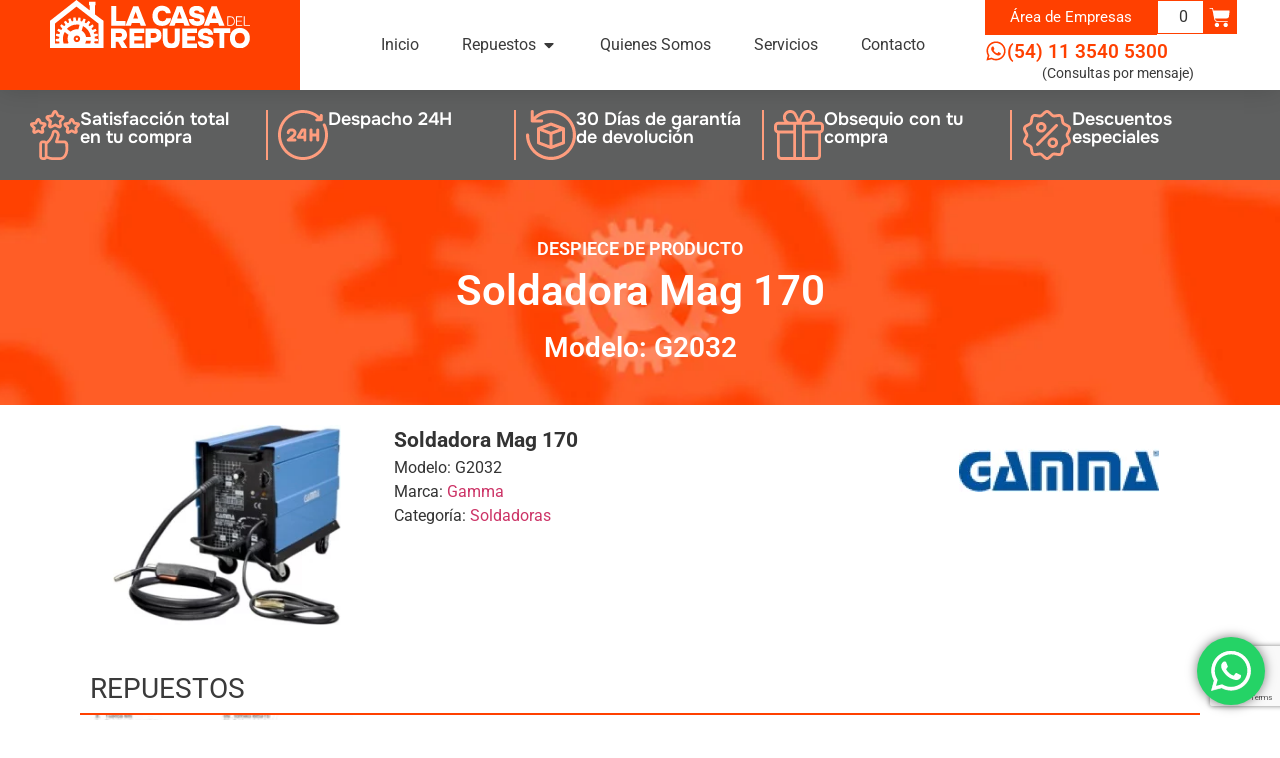

--- FILE ---
content_type: text/html; charset=UTF-8
request_url: https://www.lacasadelrepuesto.com/catalogo/gamma/soldadora-mag-170-g2032/
body_size: 24164
content:
<!doctype html>
<html lang="es-AR">
<head>
	<meta charset="UTF-8">
	<meta name="viewport" content="width=device-width, initial-scale=1">
	<link rel="profile" href="https://gmpg.org/xfn/11">
	<meta name='robots' content='index, follow, max-image-preview:large, max-snippet:-1, max-video-preview:-1' />

	<!-- This site is optimized with the Yoast SEO plugin v26.8 - https://yoast.com/product/yoast-seo-wordpress/ -->
	<title>Despiece Soldadora Mag 170 G2032 Gamma - La Casa del Repuesto</title>
	<link rel="canonical" href="https://www.lacasadelrepuesto.com/catalogo/gamma/soldadora-mag-170-g2032/" />
	<meta property="og:locale" content="es_ES" />
	<meta property="og:type" content="article" />
	<meta property="og:title" content="Soldadora Mag 170 - La Casa del Repuesto" />
	<meta property="og:url" content="https://www.lacasadelrepuesto.com/catalogo/gamma/soldadora-mag-170-g2032/" />
	<meta property="og:site_name" content="La Casa del Repuesto" />
	<meta property="article:publisher" content="https://www.facebook.com/la.delrepuesto" />
	<meta property="og:image" content="https://www.lacasadelrepuesto.com/wp-content/uploads/2021/03/soldadora-mag-170-g2032-foto-.jpg" />
	<meta property="og:image:width" content="251" />
	<meta property="og:image:height" content="221" />
	<meta property="og:image:type" content="image/jpeg" />
	<meta name="twitter:card" content="summary_large_image" />
	<script type="application/ld+json" class="yoast-schema-graph">{"@context":"https://schema.org","@graph":[{"@type":"WebPage","@id":"https://www.lacasadelrepuesto.com/catalogo/gamma/soldadora-mag-170-g2032/","url":"https://www.lacasadelrepuesto.com/catalogo/gamma/soldadora-mag-170-g2032/","name":"Soldadora Mag 170 - La Casa del Repuesto","isPartOf":{"@id":"https://www.lacasadelrepuesto.com/#website"},"primaryImageOfPage":{"@id":"https://www.lacasadelrepuesto.com/catalogo/gamma/soldadora-mag-170-g2032/#primaryimage"},"image":{"@id":"https://www.lacasadelrepuesto.com/catalogo/gamma/soldadora-mag-170-g2032/#primaryimage"},"thumbnailUrl":"https://www.lacasadelrepuesto.com/wp-content/uploads/2021/03/soldadora-mag-170-g2032-foto-.jpg","datePublished":"2021-03-16T04:35:33+00:00","inLanguage":"es-AR","potentialAction":[{"@type":"ReadAction","target":["https://www.lacasadelrepuesto.com/catalogo/gamma/soldadora-mag-170-g2032/"]}]},{"@type":"ImageObject","inLanguage":"es-AR","@id":"https://www.lacasadelrepuesto.com/catalogo/gamma/soldadora-mag-170-g2032/#primaryimage","url":"https://www.lacasadelrepuesto.com/wp-content/uploads/2021/03/soldadora-mag-170-g2032-foto-.jpg","contentUrl":"https://www.lacasadelrepuesto.com/wp-content/uploads/2021/03/soldadora-mag-170-g2032-foto-.jpg","width":251,"height":221,"caption":"Soldadora Mag 170"},{"@type":"WebSite","@id":"https://www.lacasadelrepuesto.com/#website","url":"https://www.lacasadelrepuesto.com/","name":"La Casa del Repuesto","description":"Todos los repuestos, todas las herramientas y todas las marcas","publisher":{"@id":"https://www.lacasadelrepuesto.com/#organization"},"potentialAction":[{"@type":"SearchAction","target":{"@type":"EntryPoint","urlTemplate":"https://www.lacasadelrepuesto.com/?s={search_term_string}"},"query-input":{"@type":"PropertyValueSpecification","valueRequired":true,"valueName":"search_term_string"}}],"inLanguage":"es-AR"},{"@type":"Organization","@id":"https://www.lacasadelrepuesto.com/#organization","name":"La Casa del Repuesto","url":"https://www.lacasadelrepuesto.com/","logo":{"@type":"ImageObject","inLanguage":"es-AR","@id":"https://www.lacasadelrepuesto.com/#/schema/logo/image/","url":"https://www.lacasadelrepuesto.com/wp-content/uploads/2020/09/la-casa-del-repuesto-logo.svg","contentUrl":"https://www.lacasadelrepuesto.com/wp-content/uploads/2020/09/la-casa-del-repuesto-logo.svg","width":1,"height":1,"caption":"La Casa del Repuesto"},"image":{"@id":"https://www.lacasadelrepuesto.com/#/schema/logo/image/"},"sameAs":["https://www.facebook.com/la.delrepuesto","https://www.youtube.com/channel/UCXmfglefTVEQkAEmsuuFNow","https://www.tiktok.com/@lacasadelrepuesto","https://www.instagram.com/lacasa.delrepuesto/"]}]}</script>
	<!-- / Yoast SEO plugin. -->


<link rel='dns-prefetch' href='//www.lacasadelrepuesto.com' />
<link rel="alternate" type="application/rss+xml" title="La Casa del Repuesto &raquo; Feed" href="https://www.lacasadelrepuesto.com/feed/" />
<link rel="alternate" type="application/rss+xml" title="La Casa del Repuesto &raquo; RSS de los comentarios" href="https://www.lacasadelrepuesto.com/comments/feed/" />
<link rel="alternate" title="oEmbed (JSON)" type="application/json+oembed" href="https://www.lacasadelrepuesto.com/wp-json/oembed/1.0/embed?url=https%3A%2F%2Fwww.lacasadelrepuesto.com%2Fcatalogo%2Fgamma%2Fsoldadora-mag-170-g2032%2F" />
<link rel="alternate" title="oEmbed (XML)" type="text/xml+oembed" href="https://www.lacasadelrepuesto.com/wp-json/oembed/1.0/embed?url=https%3A%2F%2Fwww.lacasadelrepuesto.com%2Fcatalogo%2Fgamma%2Fsoldadora-mag-170-g2032%2F&#038;format=xml" />
<style id='wp-img-auto-sizes-contain-inline-css'>
img:is([sizes=auto i],[sizes^="auto," i]){contain-intrinsic-size:3000px 1500px}
/*# sourceURL=wp-img-auto-sizes-contain-inline-css */
</style>
<link rel='stylesheet' id='ht_ctc_main_css-css' href='https://www.lacasadelrepuesto.com/wp-content/plugins/click-to-chat-for-whatsapp/new/inc/assets/css/main.css?ver=1761669740' media='all' />
<style id='wp-emoji-styles-inline-css'>

	img.wp-smiley, img.emoji {
		display: inline !important;
		border: none !important;
		box-shadow: none !important;
		height: 1em !important;
		width: 1em !important;
		margin: 0 0.07em !important;
		vertical-align: -0.1em !important;
		background: none !important;
		padding: 0 !important;
	}
/*# sourceURL=wp-emoji-styles-inline-css */
</style>
<link rel='stylesheet' id='wp-block-library-css' href='https://www.lacasadelrepuesto.com/wp-includes/css/dist/block-library/style.min.css?ver=1764762352' media='all' />
<style id='global-styles-inline-css'>
:root{--wp--preset--aspect-ratio--square: 1;--wp--preset--aspect-ratio--4-3: 4/3;--wp--preset--aspect-ratio--3-4: 3/4;--wp--preset--aspect-ratio--3-2: 3/2;--wp--preset--aspect-ratio--2-3: 2/3;--wp--preset--aspect-ratio--16-9: 16/9;--wp--preset--aspect-ratio--9-16: 9/16;--wp--preset--color--black: #000000;--wp--preset--color--cyan-bluish-gray: #abb8c3;--wp--preset--color--white: #ffffff;--wp--preset--color--pale-pink: #f78da7;--wp--preset--color--vivid-red: #cf2e2e;--wp--preset--color--luminous-vivid-orange: #ff6900;--wp--preset--color--luminous-vivid-amber: #fcb900;--wp--preset--color--light-green-cyan: #7bdcb5;--wp--preset--color--vivid-green-cyan: #00d084;--wp--preset--color--pale-cyan-blue: #8ed1fc;--wp--preset--color--vivid-cyan-blue: #0693e3;--wp--preset--color--vivid-purple: #9b51e0;--wp--preset--gradient--vivid-cyan-blue-to-vivid-purple: linear-gradient(135deg,rgb(6,147,227) 0%,rgb(155,81,224) 100%);--wp--preset--gradient--light-green-cyan-to-vivid-green-cyan: linear-gradient(135deg,rgb(122,220,180) 0%,rgb(0,208,130) 100%);--wp--preset--gradient--luminous-vivid-amber-to-luminous-vivid-orange: linear-gradient(135deg,rgb(252,185,0) 0%,rgb(255,105,0) 100%);--wp--preset--gradient--luminous-vivid-orange-to-vivid-red: linear-gradient(135deg,rgb(255,105,0) 0%,rgb(207,46,46) 100%);--wp--preset--gradient--very-light-gray-to-cyan-bluish-gray: linear-gradient(135deg,rgb(238,238,238) 0%,rgb(169,184,195) 100%);--wp--preset--gradient--cool-to-warm-spectrum: linear-gradient(135deg,rgb(74,234,220) 0%,rgb(151,120,209) 20%,rgb(207,42,186) 40%,rgb(238,44,130) 60%,rgb(251,105,98) 80%,rgb(254,248,76) 100%);--wp--preset--gradient--blush-light-purple: linear-gradient(135deg,rgb(255,206,236) 0%,rgb(152,150,240) 100%);--wp--preset--gradient--blush-bordeaux: linear-gradient(135deg,rgb(254,205,165) 0%,rgb(254,45,45) 50%,rgb(107,0,62) 100%);--wp--preset--gradient--luminous-dusk: linear-gradient(135deg,rgb(255,203,112) 0%,rgb(199,81,192) 50%,rgb(65,88,208) 100%);--wp--preset--gradient--pale-ocean: linear-gradient(135deg,rgb(255,245,203) 0%,rgb(182,227,212) 50%,rgb(51,167,181) 100%);--wp--preset--gradient--electric-grass: linear-gradient(135deg,rgb(202,248,128) 0%,rgb(113,206,126) 100%);--wp--preset--gradient--midnight: linear-gradient(135deg,rgb(2,3,129) 0%,rgb(40,116,252) 100%);--wp--preset--font-size--small: 13px;--wp--preset--font-size--medium: 20px;--wp--preset--font-size--large: 36px;--wp--preset--font-size--x-large: 42px;--wp--preset--spacing--20: 0.44rem;--wp--preset--spacing--30: 0.67rem;--wp--preset--spacing--40: 1rem;--wp--preset--spacing--50: 1.5rem;--wp--preset--spacing--60: 2.25rem;--wp--preset--spacing--70: 3.38rem;--wp--preset--spacing--80: 5.06rem;--wp--preset--shadow--natural: 6px 6px 9px rgba(0, 0, 0, 0.2);--wp--preset--shadow--deep: 12px 12px 50px rgba(0, 0, 0, 0.4);--wp--preset--shadow--sharp: 6px 6px 0px rgba(0, 0, 0, 0.2);--wp--preset--shadow--outlined: 6px 6px 0px -3px rgb(255, 255, 255), 6px 6px rgb(0, 0, 0);--wp--preset--shadow--crisp: 6px 6px 0px rgb(0, 0, 0);}:root { --wp--style--global--content-size: 800px;--wp--style--global--wide-size: 1200px; }:where(body) { margin: 0; }.wp-site-blocks > .alignleft { float: left; margin-right: 2em; }.wp-site-blocks > .alignright { float: right; margin-left: 2em; }.wp-site-blocks > .aligncenter { justify-content: center; margin-left: auto; margin-right: auto; }:where(.wp-site-blocks) > * { margin-block-start: 24px; margin-block-end: 0; }:where(.wp-site-blocks) > :first-child { margin-block-start: 0; }:where(.wp-site-blocks) > :last-child { margin-block-end: 0; }:root { --wp--style--block-gap: 24px; }:root :where(.is-layout-flow) > :first-child{margin-block-start: 0;}:root :where(.is-layout-flow) > :last-child{margin-block-end: 0;}:root :where(.is-layout-flow) > *{margin-block-start: 24px;margin-block-end: 0;}:root :where(.is-layout-constrained) > :first-child{margin-block-start: 0;}:root :where(.is-layout-constrained) > :last-child{margin-block-end: 0;}:root :where(.is-layout-constrained) > *{margin-block-start: 24px;margin-block-end: 0;}:root :where(.is-layout-flex){gap: 24px;}:root :where(.is-layout-grid){gap: 24px;}.is-layout-flow > .alignleft{float: left;margin-inline-start: 0;margin-inline-end: 2em;}.is-layout-flow > .alignright{float: right;margin-inline-start: 2em;margin-inline-end: 0;}.is-layout-flow > .aligncenter{margin-left: auto !important;margin-right: auto !important;}.is-layout-constrained > .alignleft{float: left;margin-inline-start: 0;margin-inline-end: 2em;}.is-layout-constrained > .alignright{float: right;margin-inline-start: 2em;margin-inline-end: 0;}.is-layout-constrained > .aligncenter{margin-left: auto !important;margin-right: auto !important;}.is-layout-constrained > :where(:not(.alignleft):not(.alignright):not(.alignfull)){max-width: var(--wp--style--global--content-size);margin-left: auto !important;margin-right: auto !important;}.is-layout-constrained > .alignwide{max-width: var(--wp--style--global--wide-size);}body .is-layout-flex{display: flex;}.is-layout-flex{flex-wrap: wrap;align-items: center;}.is-layout-flex > :is(*, div){margin: 0;}body .is-layout-grid{display: grid;}.is-layout-grid > :is(*, div){margin: 0;}body{padding-top: 0px;padding-right: 0px;padding-bottom: 0px;padding-left: 0px;}a:where(:not(.wp-element-button)){text-decoration: underline;}:root :where(.wp-element-button, .wp-block-button__link){background-color: #32373c;border-width: 0;color: #fff;font-family: inherit;font-size: inherit;font-style: inherit;font-weight: inherit;letter-spacing: inherit;line-height: inherit;padding-top: calc(0.667em + 2px);padding-right: calc(1.333em + 2px);padding-bottom: calc(0.667em + 2px);padding-left: calc(1.333em + 2px);text-decoration: none;text-transform: inherit;}.has-black-color{color: var(--wp--preset--color--black) !important;}.has-cyan-bluish-gray-color{color: var(--wp--preset--color--cyan-bluish-gray) !important;}.has-white-color{color: var(--wp--preset--color--white) !important;}.has-pale-pink-color{color: var(--wp--preset--color--pale-pink) !important;}.has-vivid-red-color{color: var(--wp--preset--color--vivid-red) !important;}.has-luminous-vivid-orange-color{color: var(--wp--preset--color--luminous-vivid-orange) !important;}.has-luminous-vivid-amber-color{color: var(--wp--preset--color--luminous-vivid-amber) !important;}.has-light-green-cyan-color{color: var(--wp--preset--color--light-green-cyan) !important;}.has-vivid-green-cyan-color{color: var(--wp--preset--color--vivid-green-cyan) !important;}.has-pale-cyan-blue-color{color: var(--wp--preset--color--pale-cyan-blue) !important;}.has-vivid-cyan-blue-color{color: var(--wp--preset--color--vivid-cyan-blue) !important;}.has-vivid-purple-color{color: var(--wp--preset--color--vivid-purple) !important;}.has-black-background-color{background-color: var(--wp--preset--color--black) !important;}.has-cyan-bluish-gray-background-color{background-color: var(--wp--preset--color--cyan-bluish-gray) !important;}.has-white-background-color{background-color: var(--wp--preset--color--white) !important;}.has-pale-pink-background-color{background-color: var(--wp--preset--color--pale-pink) !important;}.has-vivid-red-background-color{background-color: var(--wp--preset--color--vivid-red) !important;}.has-luminous-vivid-orange-background-color{background-color: var(--wp--preset--color--luminous-vivid-orange) !important;}.has-luminous-vivid-amber-background-color{background-color: var(--wp--preset--color--luminous-vivid-amber) !important;}.has-light-green-cyan-background-color{background-color: var(--wp--preset--color--light-green-cyan) !important;}.has-vivid-green-cyan-background-color{background-color: var(--wp--preset--color--vivid-green-cyan) !important;}.has-pale-cyan-blue-background-color{background-color: var(--wp--preset--color--pale-cyan-blue) !important;}.has-vivid-cyan-blue-background-color{background-color: var(--wp--preset--color--vivid-cyan-blue) !important;}.has-vivid-purple-background-color{background-color: var(--wp--preset--color--vivid-purple) !important;}.has-black-border-color{border-color: var(--wp--preset--color--black) !important;}.has-cyan-bluish-gray-border-color{border-color: var(--wp--preset--color--cyan-bluish-gray) !important;}.has-white-border-color{border-color: var(--wp--preset--color--white) !important;}.has-pale-pink-border-color{border-color: var(--wp--preset--color--pale-pink) !important;}.has-vivid-red-border-color{border-color: var(--wp--preset--color--vivid-red) !important;}.has-luminous-vivid-orange-border-color{border-color: var(--wp--preset--color--luminous-vivid-orange) !important;}.has-luminous-vivid-amber-border-color{border-color: var(--wp--preset--color--luminous-vivid-amber) !important;}.has-light-green-cyan-border-color{border-color: var(--wp--preset--color--light-green-cyan) !important;}.has-vivid-green-cyan-border-color{border-color: var(--wp--preset--color--vivid-green-cyan) !important;}.has-pale-cyan-blue-border-color{border-color: var(--wp--preset--color--pale-cyan-blue) !important;}.has-vivid-cyan-blue-border-color{border-color: var(--wp--preset--color--vivid-cyan-blue) !important;}.has-vivid-purple-border-color{border-color: var(--wp--preset--color--vivid-purple) !important;}.has-vivid-cyan-blue-to-vivid-purple-gradient-background{background: var(--wp--preset--gradient--vivid-cyan-blue-to-vivid-purple) !important;}.has-light-green-cyan-to-vivid-green-cyan-gradient-background{background: var(--wp--preset--gradient--light-green-cyan-to-vivid-green-cyan) !important;}.has-luminous-vivid-amber-to-luminous-vivid-orange-gradient-background{background: var(--wp--preset--gradient--luminous-vivid-amber-to-luminous-vivid-orange) !important;}.has-luminous-vivid-orange-to-vivid-red-gradient-background{background: var(--wp--preset--gradient--luminous-vivid-orange-to-vivid-red) !important;}.has-very-light-gray-to-cyan-bluish-gray-gradient-background{background: var(--wp--preset--gradient--very-light-gray-to-cyan-bluish-gray) !important;}.has-cool-to-warm-spectrum-gradient-background{background: var(--wp--preset--gradient--cool-to-warm-spectrum) !important;}.has-blush-light-purple-gradient-background{background: var(--wp--preset--gradient--blush-light-purple) !important;}.has-blush-bordeaux-gradient-background{background: var(--wp--preset--gradient--blush-bordeaux) !important;}.has-luminous-dusk-gradient-background{background: var(--wp--preset--gradient--luminous-dusk) !important;}.has-pale-ocean-gradient-background{background: var(--wp--preset--gradient--pale-ocean) !important;}.has-electric-grass-gradient-background{background: var(--wp--preset--gradient--electric-grass) !important;}.has-midnight-gradient-background{background: var(--wp--preset--gradient--midnight) !important;}.has-small-font-size{font-size: var(--wp--preset--font-size--small) !important;}.has-medium-font-size{font-size: var(--wp--preset--font-size--medium) !important;}.has-large-font-size{font-size: var(--wp--preset--font-size--large) !important;}.has-x-large-font-size{font-size: var(--wp--preset--font-size--x-large) !important;}
:root :where(.wp-block-pullquote){font-size: 1.5em;line-height: 1.6;}
/*# sourceURL=global-styles-inline-css */
</style>
<link rel='stylesheet' id='contact-form-7-css' href='https://www.lacasadelrepuesto.com/wp-content/plugins/contact-form-7/includes/css/styles.css?ver=1764513611' media='all' />
<link rel='stylesheet' id='woocommerce-layout-css' href='https://www.lacasadelrepuesto.com/wp-content/plugins/woocommerce/assets/css/woocommerce-layout.css?ver=1766500814' media='all' />
<link rel='stylesheet' id='woocommerce-smallscreen-css' href='https://www.lacasadelrepuesto.com/wp-content/plugins/woocommerce/assets/css/woocommerce-smallscreen.css?ver=1766500814' media='only screen and (max-width: 768px)' />
<link rel='stylesheet' id='woocommerce-general-css' href='https://www.lacasadelrepuesto.com/wp-content/plugins/woocommerce/assets/css/woocommerce.css?ver=1766500814' media='all' />
<style id='woocommerce-inline-inline-css'>
.woocommerce form .form-row .required { visibility: visible; }
/*# sourceURL=woocommerce-inline-inline-css */
</style>
<link rel='stylesheet' id='custom-style-css' href='https://www.lacasadelrepuesto.com/wp-content/themes/hello-child/style.css?ver=1742050291' media='all' />
<style id='custom-style-inline-css'>

        .boton-mrc {
		   color: #000;
		   font-weight: bold;
		   border: 2px solid #ff0000;
		   padding: 6px 12px;
		   border-radius: 6px;
		   text-transform: uppercase;
		  }
        .boton-mrc:hover {
            background-color: #000;
            color: #ffffff;
        }
    

        .boton-mrc {
		   color: #000;
		   font-weight: bold;
		   border: 2px solid #ff0000;
		   padding: 6px 12px;
		   border-radius: 6px;
		   text-transform: uppercase;
		   display: inline-block;
		  }
        .boton-mrc:hover {
            background-color: #000;
            color: #ffffff;
        }
    
/*# sourceURL=custom-style-inline-css */
</style>
<link rel='stylesheet' id='spmodal-style-css' href='https://www.lacasadelrepuesto.com/wp-content/plugins/sistema-gestion-lacasadelrepuesto/css/jqModal.css?ver=1653266548' media='all' />
<link rel='stylesheet' id='spmodal2-style-css' href='https://www.lacasadelrepuesto.com/wp-content/plugins/sistema-gestion-lacasadelrepuesto/css/turnero-fend.css?ver=1653266548' media='all' />
<link rel='stylesheet' id='hello-elementor-css' href='https://www.lacasadelrepuesto.com/wp-content/themes/hello-elementor/assets/css/reset.css?ver=1761576025' media='all' />
<link rel='stylesheet' id='hello-elementor-theme-style-css' href='https://www.lacasadelrepuesto.com/wp-content/themes/hello-elementor/assets/css/theme.css?ver=1761576025' media='all' />
<link rel='stylesheet' id='hello-elementor-header-footer-css' href='https://www.lacasadelrepuesto.com/wp-content/themes/hello-elementor/assets/css/header-footer.css?ver=1761576025' media='all' />
<link rel='stylesheet' id='elementor-frontend-css' href='https://www.lacasadelrepuesto.com/wp-content/plugins/elementor/assets/css/frontend.min.css?ver=1768919992' media='all' />
<link rel='stylesheet' id='widget-image-css' href='https://www.lacasadelrepuesto.com/wp-content/plugins/elementor/assets/css/widget-image.min.css?ver=1768919992' media='all' />
<link rel='stylesheet' id='widget-heading-css' href='https://www.lacasadelrepuesto.com/wp-content/plugins/elementor/assets/css/widget-heading.min.css?ver=1768919992' media='all' />
<link rel='stylesheet' id='widget-icon-list-css' href='https://www.lacasadelrepuesto.com/wp-content/plugins/elementor/assets/css/widget-icon-list.min.css?ver=1768919992' media='all' />
<link rel='stylesheet' id='e-animation-fadeIn-css' href='https://www.lacasadelrepuesto.com/wp-content/plugins/elementor/assets/lib/animations/styles/fadeIn.min.css?ver=1768919993' media='all' />
<link rel='stylesheet' id='widget-mega-menu-css' href='https://www.lacasadelrepuesto.com/wp-content/plugins/elementor-pro/assets/css/widget-mega-menu.min.css?ver=1766457612' media='all' />
<link rel='stylesheet' id='widget-woocommerce-menu-cart-css' href='https://www.lacasadelrepuesto.com/wp-content/plugins/elementor-pro/assets/css/widget-woocommerce-menu-cart.min.css?ver=1766457612' media='all' />
<link rel='stylesheet' id='widget-icon-box-css' href='https://www.lacasadelrepuesto.com/wp-content/plugins/elementor/assets/css/widget-icon-box.min.css?ver=1768919992' media='all' />
<link rel='stylesheet' id='e-animation-grow-css' href='https://www.lacasadelrepuesto.com/wp-content/plugins/elementor/assets/lib/animations/styles/e-animation-grow.min.css?ver=1768919993' media='all' />
<link rel='stylesheet' id='widget-social-icons-css' href='https://www.lacasadelrepuesto.com/wp-content/plugins/elementor/assets/css/widget-social-icons.min.css?ver=1768919992' media='all' />
<link rel='stylesheet' id='e-apple-webkit-css' href='https://www.lacasadelrepuesto.com/wp-content/plugins/elementor/assets/css/conditionals/apple-webkit.min.css?ver=1768919992' media='all' />
<link rel='stylesheet' id='swiper-css' href='https://www.lacasadelrepuesto.com/wp-content/plugins/elementor/assets/lib/swiper/v8/css/swiper.min.css?ver=1768919993' media='all' />
<link rel='stylesheet' id='e-swiper-css' href='https://www.lacasadelrepuesto.com/wp-content/plugins/elementor/assets/css/conditionals/e-swiper.min.css?ver=1768919992' media='all' />
<link rel='stylesheet' id='widget-gallery-css' href='https://www.lacasadelrepuesto.com/wp-content/plugins/elementor-pro/assets/css/widget-gallery.min.css?ver=1766457612' media='all' />
<link rel='stylesheet' id='elementor-gallery-css' href='https://www.lacasadelrepuesto.com/wp-content/plugins/elementor/assets/lib/e-gallery/css/e-gallery.min.css?ver=1768919993' media='all' />
<link rel='stylesheet' id='e-transitions-css' href='https://www.lacasadelrepuesto.com/wp-content/plugins/elementor-pro/assets/css/conditionals/transitions.min.css?ver=1766457612' media='all' />
<link rel='stylesheet' id='widget-form-css' href='https://www.lacasadelrepuesto.com/wp-content/plugins/elementor-pro/assets/css/widget-form.min.css?ver=1766457612' media='all' />
<link rel='stylesheet' id='elementor-post-37-css' href='https://www.lacasadelrepuesto.com/wp-content/uploads/elementor/css/post-37.css?ver=1768963236' media='all' />
<link rel='stylesheet' id='elementor-post-8-css' href='https://www.lacasadelrepuesto.com/wp-content/uploads/elementor/css/post-8.css?ver=1768963238' media='all' />
<link rel='stylesheet' id='elementor-post-8961-css' href='https://www.lacasadelrepuesto.com/wp-content/uploads/elementor/css/post-8961.css?ver=1768963238' media='all' />
<link rel='stylesheet' id='elementor-post-8911-css' href='https://www.lacasadelrepuesto.com/wp-content/uploads/elementor/css/post-8911.css?ver=1768963493' media='all' />
<link rel='stylesheet' id='parent-style-css' href='https://www.lacasadelrepuesto.com/wp-content/themes/hello-elementor/style.css?ver=1761576025' media='all' />
<link rel='stylesheet' id='child-style-css' href='https://www.lacasadelrepuesto.com/wp-content/themes/hello-child/css/cst-style.css?ver=1742219242' media='all' />
<link rel='stylesheet' id='elementor-gf-local-roboto-css' href='https://www.lacasadelrepuesto.com/wp-content/uploads/elementor/google-fonts/css/roboto.css?ver=1742050840' media='all' />
<link rel='stylesheet' id='elementor-gf-local-robotoslab-css' href='https://www.lacasadelrepuesto.com/wp-content/uploads/elementor/google-fonts/css/robotoslab.css?ver=1742050797' media='all' />
<link rel='stylesheet' id='elementor-gf-local-onest-css' href='https://www.lacasadelrepuesto.com/wp-content/uploads/elementor/google-fonts/css/onest.css?ver=1742050873' media='all' />
<script src="https://www.lacasadelrepuesto.com/wp-includes/js/jquery/jquery.min.js?ver=1699454404" id="jquery-core-js"></script>
<script src="https://www.lacasadelrepuesto.com/wp-includes/js/jquery/jquery-migrate.min.js?ver=1691548837" id="jquery-migrate-js"></script>
<script src="https://www.lacasadelrepuesto.com/wp-content/plugins/woocommerce/assets/js/jquery-blockui/jquery.blockUI.min.js?ver=1766500814" id="wc-jquery-blockui-js" defer data-wp-strategy="defer"></script>
<script id="wc-add-to-cart-js-extra">
var wc_add_to_cart_params = {"ajax_url":"/wp-admin/admin-ajax.php","wc_ajax_url":"/?wc-ajax=%%endpoint%%","i18n_view_cart":"Ver carrito","cart_url":"https://www.lacasadelrepuesto.com/carro/","is_cart":"","cart_redirect_after_add":"no"};
//# sourceURL=wc-add-to-cart-js-extra
</script>
<script src="https://www.lacasadelrepuesto.com/wp-content/plugins/woocommerce/assets/js/frontend/add-to-cart.min.js?ver=1766500814" id="wc-add-to-cart-js" defer data-wp-strategy="defer"></script>
<script src="https://www.lacasadelrepuesto.com/wp-content/plugins/woocommerce/assets/js/js-cookie/js.cookie.min.js?ver=1766500814" id="wc-js-cookie-js" defer data-wp-strategy="defer"></script>
<script id="woocommerce-js-extra">
var woocommerce_params = {"ajax_url":"/wp-admin/admin-ajax.php","wc_ajax_url":"/?wc-ajax=%%endpoint%%","i18n_password_show":"Mostrar contrase\u00f1a","i18n_password_hide":"Ocultar contrase\u00f1a"};
//# sourceURL=woocommerce-js-extra
</script>
<script src="https://www.lacasadelrepuesto.com/wp-content/plugins/woocommerce/assets/js/frontend/woocommerce.min.js?ver=1766500814" id="woocommerce-js" defer data-wp-strategy="defer"></script>
<link rel="https://api.w.org/" href="https://www.lacasadelrepuesto.com/wp-json/" /><link rel="alternate" title="JSON" type="application/json" href="https://www.lacasadelrepuesto.com/wp-json/wp/v2/despiece/3640" /><link rel="EditURI" type="application/rsd+xml" title="RSD" href="https://www.lacasadelrepuesto.com/xmlrpc.php?rsd" />
<meta name="generator" content="WordPress 6.9" />
<meta name="generator" content="WooCommerce 10.4.3" />
<link rel='shortlink' href='https://www.lacasadelrepuesto.com/?p=3640' />

<!-- This website runs the Product Feed PRO for WooCommerce by AdTribes.io plugin - version woocommercesea_option_installed_version -->
    <style type="text/css">
        .elementor-products-grid h3::after {
			content: '';
			width: 0;
			height: 0;
		}
        
    </style>
    <!-- Google site verification - Google for WooCommerce -->
<meta name="google-site-verification" content="2GhTYttr8tjsqbtn68uhpuxuvN9ON6aLa9bZenAPbRM" />
	<noscript><style>.woocommerce-product-gallery{ opacity: 1 !important; }</style></noscript>
	<meta name="generator" content="Elementor 3.34.2; features: e_font_icon_svg, additional_custom_breakpoints; settings: css_print_method-external, google_font-enabled, font_display-auto">
<!-- Hotjar Tracking Code for --> <script>(function(h,o,t,j,a,r){ h.hj=h.hj||function(){(h.hj.q=h.hj.q||[]).push(arguments)};h._hjSettings={hjid:3252365,hjsv:6};a=o.getElementsByTagName('head')[0];r=o.createElement('script');r.async=1; r.src=t+h._hjSettings.hjid+j+h._hjSettings.hjsv;a.appendChild(r);})(window,document,'https://static.hotjar.com/c/hotjar-','.js?sv=');</script>
<!-- Google tag (gtag.js) -->
<script async src="https://www.googletagmanager.com/gtag/js?id=G-TCWN8S33NV"></script>
<script>
  window.dataLayer = window.dataLayer || [];
  function gtag(){dataLayer.push(arguments);}
  gtag('js', new Date());

  gtag('config', 'G-TCWN8S33NV');
</script>

<meta name="google-site-verification" content="EFPCrqF05txLmXNkrsRAF2Iat7oKws8R4C0i9xmUXCw" />
			<style>
				.e-con.e-parent:nth-of-type(n+4):not(.e-lazyloaded):not(.e-no-lazyload),
				.e-con.e-parent:nth-of-type(n+4):not(.e-lazyloaded):not(.e-no-lazyload) * {
					background-image: none !important;
				}
				@media screen and (max-height: 1024px) {
					.e-con.e-parent:nth-of-type(n+3):not(.e-lazyloaded):not(.e-no-lazyload),
					.e-con.e-parent:nth-of-type(n+3):not(.e-lazyloaded):not(.e-no-lazyload) * {
						background-image: none !important;
					}
				}
				@media screen and (max-height: 640px) {
					.e-con.e-parent:nth-of-type(n+2):not(.e-lazyloaded):not(.e-no-lazyload),
					.e-con.e-parent:nth-of-type(n+2):not(.e-lazyloaded):not(.e-no-lazyload) * {
						background-image: none !important;
					}
				}
			</style>
			<link rel="icon" href="https://www.lacasadelrepuesto.com/wp-content/uploads/2020/09/favicon.png" sizes="32x32" />
<link rel="icon" href="https://www.lacasadelrepuesto.com/wp-content/uploads/2020/09/favicon.png" sizes="192x192" />
<link rel="apple-touch-icon" href="https://www.lacasadelrepuesto.com/wp-content/uploads/2020/09/favicon.png" />
<meta name="msapplication-TileImage" content="https://www.lacasadelrepuesto.com/wp-content/uploads/2020/09/favicon.png" />
</head>
<body class="wp-singular despiece-template-default single single-despiece postid-3640 wp-custom-logo wp-embed-responsive wp-theme-hello-elementor wp-child-theme-hello-child theme-hello-elementor woocommerce-no-js hello-elementor-default elementor-default elementor-kit-37 elementor-page-8911">


<a class="skip-link screen-reader-text" href="#content">Ir al contenido</a>

		<header data-elementor-type="header" data-elementor-id="8" class="elementor elementor-8 elementor-location-header" data-elementor-post-type="elementor_library">
			<header class="elementor-element elementor-element-92c6777 e-flex e-con-boxed e-con e-parent" data-id="92c6777" data-element_type="container" data-settings="{&quot;background_background&quot;:&quot;classic&quot;}">
					<div class="e-con-inner">
		<div class="elementor-element elementor-element-ea8af10 e-con-full e-flex e-con e-child" data-id="ea8af10" data-element_type="container" data-settings="{&quot;background_background&quot;:&quot;classic&quot;}">
				<div class="elementor-element elementor-element-b666e00 elementor-widget elementor-widget-image" data-id="b666e00" data-element_type="widget" data-widget_type="image.default">
																<a href="https://www.lacasadelrepuesto.com">
							<img width="800" height="800" src="https://www.lacasadelrepuesto.com/wp-content/uploads/2025/03/lacasalogo.svg" class="attachment-large size-large wp-image-27310" alt="" />								</a>
															</div>
				</div>
		<div class="elementor-element elementor-element-410039a e-con-full e-flex e-con e-child" data-id="410039a" data-element_type="container">
		<div class="elementor-element elementor-element-f4b0ed9 e-con-full e-flex e-con e-child" data-id="f4b0ed9" data-element_type="container">
				<div class="elementor-element elementor-element-b082c2c e-full_width e-n-menu-layout-horizontal e-n-menu-tablet elementor-widget elementor-widget-n-menu" data-id="b082c2c" data-element_type="widget" data-settings="{&quot;menu_items&quot;:[{&quot;item_title&quot;:&quot;Inicio&quot;,&quot;_id&quot;:&quot;ea9b21a&quot;,&quot;__dynamic__&quot;:{&quot;item_link&quot;:&quot;[elementor-tag id=\&quot;8242129\&quot; name=\&quot;site-url\&quot; settings=\&quot;%7B%7D\&quot;]&quot;},&quot;item_link&quot;:{&quot;url&quot;:&quot;https:\/\/www.lacasadelrepuesto.com&quot;,&quot;is_external&quot;:&quot;&quot;,&quot;nofollow&quot;:&quot;&quot;,&quot;custom_attributes&quot;:&quot;&quot;},&quot;item_dropdown_content&quot;:&quot;no&quot;,&quot;item_icon&quot;:{&quot;value&quot;:&quot;&quot;,&quot;library&quot;:&quot;&quot;},&quot;item_icon_active&quot;:null,&quot;element_id&quot;:&quot;&quot;},{&quot;item_title&quot;:&quot;Repuestos&quot;,&quot;_id&quot;:&quot;3504f6a&quot;,&quot;item_dropdown_content&quot;:&quot;yes&quot;,&quot;item_link&quot;:{&quot;url&quot;:&quot;&quot;,&quot;is_external&quot;:&quot;&quot;,&quot;nofollow&quot;:&quot;&quot;,&quot;custom_attributes&quot;:&quot;&quot;},&quot;item_icon&quot;:{&quot;value&quot;:&quot;&quot;,&quot;library&quot;:&quot;&quot;},&quot;item_icon_active&quot;:null,&quot;element_id&quot;:&quot;&quot;},{&quot;item_title&quot;:&quot;Quienes Somos&quot;,&quot;item_dropdown_content&quot;:&quot;&quot;,&quot;_id&quot;:&quot;80d41b4&quot;,&quot;item_link&quot;:{&quot;url&quot;:&quot;https:\/\/www.lacasadelrepuesto.com\/quienes-somos\/&quot;,&quot;is_external&quot;:&quot;&quot;,&quot;nofollow&quot;:&quot;&quot;,&quot;custom_attributes&quot;:&quot;&quot;},&quot;item_icon&quot;:{&quot;value&quot;:&quot;&quot;,&quot;library&quot;:&quot;&quot;},&quot;item_icon_active&quot;:null,&quot;element_id&quot;:&quot;&quot;},{&quot;item_title&quot;:&quot;Servicios&quot;,&quot;item_dropdown_content&quot;:&quot;&quot;,&quot;_id&quot;:&quot;c733416&quot;,&quot;item_link&quot;:{&quot;url&quot;:&quot;https:\/\/www.lacasadelrepuesto.com\/servicios\/&quot;,&quot;is_external&quot;:&quot;&quot;,&quot;nofollow&quot;:&quot;&quot;,&quot;custom_attributes&quot;:&quot;&quot;},&quot;item_icon&quot;:{&quot;value&quot;:&quot;&quot;,&quot;library&quot;:&quot;&quot;},&quot;item_icon_active&quot;:null,&quot;element_id&quot;:&quot;&quot;},{&quot;item_title&quot;:&quot;Contacto&quot;,&quot;item_dropdown_content&quot;:&quot;&quot;,&quot;item_link&quot;:{&quot;url&quot;:&quot;https:\/\/www.lacasadelrepuesto.com\/contacto\/&quot;,&quot;is_external&quot;:&quot;&quot;,&quot;nofollow&quot;:&quot;&quot;,&quot;custom_attributes&quot;:&quot;&quot;},&quot;_id&quot;:&quot;6a2c209&quot;,&quot;item_icon&quot;:{&quot;value&quot;:&quot;&quot;,&quot;library&quot;:&quot;&quot;},&quot;item_icon_active&quot;:null,&quot;element_id&quot;:&quot;&quot;}],&quot;item_position_horizontal&quot;:&quot;center&quot;,&quot;open_animation&quot;:&quot;fadeIn&quot;,&quot;content_width&quot;:&quot;full_width&quot;,&quot;item_layout&quot;:&quot;horizontal&quot;,&quot;open_on&quot;:&quot;hover&quot;,&quot;horizontal_scroll&quot;:&quot;disable&quot;,&quot;breakpoint_selector&quot;:&quot;tablet&quot;,&quot;menu_item_title_distance_from_content&quot;:{&quot;unit&quot;:&quot;px&quot;,&quot;size&quot;:0,&quot;sizes&quot;:[]},&quot;menu_item_title_distance_from_content_tablet&quot;:{&quot;unit&quot;:&quot;px&quot;,&quot;size&quot;:&quot;&quot;,&quot;sizes&quot;:[]},&quot;menu_item_title_distance_from_content_mobile&quot;:{&quot;unit&quot;:&quot;px&quot;,&quot;size&quot;:&quot;&quot;,&quot;sizes&quot;:[]}}" data-widget_type="mega-menu.default">
							<nav class="e-n-menu" data-widget-number="185" aria-label="Main Menu">
					<button class="e-n-menu-toggle" id="menu-toggle-185" aria-haspopup="true" aria-expanded="false" aria-controls="menubar-185" aria-label="Menu Toggle">
			<span class="e-n-menu-toggle-icon e-open">
				<svg class="e-font-icon-svg e-eicon-menu-bar" viewBox="0 0 1000 1000" xmlns="http://www.w3.org/2000/svg"><path d="M104 333H896C929 333 958 304 958 271S929 208 896 208H104C71 208 42 237 42 271S71 333 104 333ZM104 583H896C929 583 958 554 958 521S929 458 896 458H104C71 458 42 487 42 521S71 583 104 583ZM104 833H896C929 833 958 804 958 771S929 708 896 708H104C71 708 42 737 42 771S71 833 104 833Z"></path></svg>			</span>
			<span class="e-n-menu-toggle-icon e-close">
				<svg class="e-font-icon-svg e-eicon-close" viewBox="0 0 1000 1000" xmlns="http://www.w3.org/2000/svg"><path d="M742 167L500 408 258 167C246 154 233 150 217 150 196 150 179 158 167 167 154 179 150 196 150 212 150 229 154 242 171 254L408 500 167 742C138 771 138 800 167 829 196 858 225 858 254 829L496 587 738 829C750 842 767 846 783 846 800 846 817 842 829 829 842 817 846 804 846 783 846 767 842 750 829 737L588 500 833 258C863 229 863 200 833 171 804 137 775 137 742 167Z"></path></svg>			</span>
		</button>
					<div class="e-n-menu-wrapper" id="menubar-185" aria-labelledby="menu-toggle-185">
				<ul class="e-n-menu-heading">
								<li class="e-n-menu-item">
				<div id="e-n-menu-title-1851" class="e-n-menu-title">
					<a class="e-n-menu-title-container e-focus e-link" href="https://www.lacasadelrepuesto.com">												<span class="e-n-menu-title-text">
							Inicio						</span>
					</a>									</div>
							</li>
					<li class="e-n-menu-item">
				<div id="e-n-menu-title-1852" class="e-n-menu-title">
					<div class="e-n-menu-title-container">												<span class="e-n-menu-title-text">
							Repuestos						</span>
					</div>											<button id="e-n-menu-dropdown-icon-1852" class="e-n-menu-dropdown-icon e-focus" data-tab-index="2" aria-haspopup="true" aria-expanded="false" aria-controls="e-n-menu-content-1852" >
							<span class="e-n-menu-dropdown-icon-opened">
								<svg aria-hidden="true" class="e-font-icon-svg e-fas-caret-up" viewBox="0 0 320 512" xmlns="http://www.w3.org/2000/svg"><path d="M288.662 352H31.338c-17.818 0-26.741-21.543-14.142-34.142l128.662-128.662c7.81-7.81 20.474-7.81 28.284 0l128.662 128.662c12.6 12.599 3.676 34.142-14.142 34.142z"></path></svg>								<span class="elementor-screen-only">Close Repuestos</span>
							</span>
							<span class="e-n-menu-dropdown-icon-closed">
								<svg aria-hidden="true" class="e-font-icon-svg e-fas-caret-down" viewBox="0 0 320 512" xmlns="http://www.w3.org/2000/svg"><path d="M31.3 192h257.3c17.8 0 26.7 21.5 14.1 34.1L174.1 354.8c-7.8 7.8-20.5 7.8-28.3 0L17.2 226.1C4.6 213.5 13.5 192 31.3 192z"></path></svg>								<span class="elementor-screen-only">Open Repuestos</span>
							</span>
						</button>
									</div>
									<div class="e-n-menu-content">
						<div id="e-n-menu-content-1852" data-tab-index="2" aria-labelledby="e-n-menu-dropdown-icon-1852" class="elementor-element elementor-element-12bdbbf e-flex e-con-boxed e-con e-child" data-id="12bdbbf" data-element_type="container" data-settings="{&quot;background_background&quot;:&quot;classic&quot;}">
					<div class="e-con-inner">
		<div class="elementor-element elementor-element-31b220f e-con-full e-flex e-con e-child" data-id="31b220f" data-element_type="container">
				<div class="elementor-element elementor-element-cc051fd elementor-widget elementor-widget-heading" data-id="cc051fd" data-element_type="widget" data-widget_type="heading.default">
					<h2 class="elementor-heading-title elementor-size-default">Marcas</h2>				</div>
				<div class="elementor-element elementor-element-faadcc0 elementor-widget-mobile__width-inherit elementor-icon-list--layout-traditional elementor-list-item-link-full_width elementor-widget elementor-widget-icon-list" data-id="faadcc0" data-element_type="widget" data-widget_type="icon-list.default">
							<ul class="elementor-icon-list-items">
							<li class="elementor-icon-list-item">
											<a href="https://www.lacasadelrepuesto.com/marca/rzx/">

												<span class="elementor-icon-list-icon">
							<svg aria-hidden="true" class="e-font-icon-svg e-fas-circle" viewBox="0 0 512 512" xmlns="http://www.w3.org/2000/svg"><path d="M256 8C119 8 8 119 8 256s111 248 248 248 248-111 248-248S393 8 256 8z"></path></svg>						</span>
										<span class="elementor-icon-list-text">RZX</span>
											</a>
									</li>
								<li class="elementor-icon-list-item">
											<a href="https://www.lacasadelrepuesto.com/marca/bosch/">

												<span class="elementor-icon-list-icon">
							<svg aria-hidden="true" class="e-font-icon-svg e-fas-circle" viewBox="0 0 512 512" xmlns="http://www.w3.org/2000/svg"><path d="M256 8C119 8 8 119 8 256s111 248 248 248 248-111 248-248S393 8 256 8z"></path></svg>						</span>
										<span class="elementor-icon-list-text">Bosch</span>
											</a>
									</li>
								<li class="elementor-icon-list-item">
											<a href="https://www.lacasadelrepuesto.com/marca/makita/">

												<span class="elementor-icon-list-icon">
							<svg aria-hidden="true" class="e-font-icon-svg e-fas-circle" viewBox="0 0 512 512" xmlns="http://www.w3.org/2000/svg"><path d="M256 8C119 8 8 119 8 256s111 248 248 248 248-111 248-248S393 8 256 8z"></path></svg>						</span>
										<span class="elementor-icon-list-text">Makita</span>
											</a>
									</li>
								<li class="elementor-icon-list-item">
											<a href="https://www.lacasadelrepuesto.com/marca/meifeng/">

												<span class="elementor-icon-list-icon">
							<svg aria-hidden="true" class="e-font-icon-svg e-fas-circle" viewBox="0 0 512 512" xmlns="http://www.w3.org/2000/svg"><path d="M256 8C119 8 8 119 8 256s111 248 248 248 248-111 248-248S393 8 256 8z"></path></svg>						</span>
										<span class="elementor-icon-list-text">Meifeng</span>
											</a>
									</li>
								<li class="elementor-icon-list-item">
											<a href="https://www.lacasadelrepuesto.com/marca/repo/">

												<span class="elementor-icon-list-icon">
							<svg aria-hidden="true" class="e-font-icon-svg e-fas-circle" viewBox="0 0 512 512" xmlns="http://www.w3.org/2000/svg"><path d="M256 8C119 8 8 119 8 256s111 248 248 248 248-111 248-248S393 8 256 8z"></path></svg>						</span>
										<span class="elementor-icon-list-text">Repo</span>
											</a>
									</li>
								<li class="elementor-icon-list-item">
											<a href="https://www.lacasadelrepuesto.com/marca/tramontina/">

												<span class="elementor-icon-list-icon">
							<svg aria-hidden="true" class="e-font-icon-svg e-fas-circle" viewBox="0 0 512 512" xmlns="http://www.w3.org/2000/svg"><path d="M256 8C119 8 8 119 8 256s111 248 248 248 248-111 248-248S393 8 256 8z"></path></svg>						</span>
										<span class="elementor-icon-list-text">Tramontina</span>
											</a>
									</li>
								<li class="elementor-icon-list-item">
											<a href="https://www.lacasadelrepuesto.com/marca/dowenpagio/">

												<span class="elementor-icon-list-icon">
							<svg aria-hidden="true" class="e-font-icon-svg e-fas-circle" viewBox="0 0 512 512" xmlns="http://www.w3.org/2000/svg"><path d="M256 8C119 8 8 119 8 256s111 248 248 248 248-111 248-248S393 8 256 8z"></path></svg>						</span>
										<span class="elementor-icon-list-text">Dowen Pagio</span>
											</a>
									</li>
								<li class="elementor-icon-list-item">
											<a href="https://www.lacasadelrepuesto.com/marca/blackdecker/">

												<span class="elementor-icon-list-icon">
							<svg aria-hidden="true" class="e-font-icon-svg e-fas-circle" viewBox="0 0 512 512" xmlns="http://www.w3.org/2000/svg"><path d="M256 8C119 8 8 119 8 256s111 248 248 248 248-111 248-248S393 8 256 8z"></path></svg>						</span>
										<span class="elementor-icon-list-text">Black &amp; Decker</span>
											</a>
									</li>
						</ul>
						</div>
				</div>
		<div class="elementor-element elementor-element-bc2e471 e-con-full e-flex e-con e-child" data-id="bc2e471" data-element_type="container">
				<div class="elementor-element elementor-element-873b3f8 elementor-widget elementor-widget-heading" data-id="873b3f8" data-element_type="widget" data-widget_type="heading.default">
					<h2 class="elementor-heading-title elementor-size-default">Tipo de Repuesto</h2>				</div>
				<div class="elementor-element elementor-element-d11415d elementor-widget-mobile__width-inherit elementor-icon-list--layout-traditional elementor-list-item-link-full_width elementor-widget elementor-widget-icon-list" data-id="d11415d" data-element_type="widget" data-widget_type="icon-list.default">
							<ul class="elementor-icon-list-items">
							<li class="elementor-icon-list-item">
											<a href="https://www.lacasadelrepuesto.com/tienda/repuestos/maquinas-electricas-repuestos/carbones/">

												<span class="elementor-icon-list-icon">
							<svg aria-hidden="true" class="e-font-icon-svg e-fas-circle" viewBox="0 0 512 512" xmlns="http://www.w3.org/2000/svg"><path d="M256 8C119 8 8 119 8 256s111 248 248 248 248-111 248-248S393 8 256 8z"></path></svg>						</span>
										<span class="elementor-icon-list-text">Carbones</span>
											</a>
									</li>
								<li class="elementor-icon-list-item">
											<a href="https://www.lacasadelrepuesto.com/tienda/repuestos/maquinas-electricas-repuestos/interruptores/">

												<span class="elementor-icon-list-icon">
							<svg aria-hidden="true" class="e-font-icon-svg e-fas-circle" viewBox="0 0 512 512" xmlns="http://www.w3.org/2000/svg"><path d="M256 8C119 8 8 119 8 256s111 248 248 248 248-111 248-248S393 8 256 8z"></path></svg>						</span>
										<span class="elementor-icon-list-text">Interruptores</span>
											</a>
									</li>
								<li class="elementor-icon-list-item">
											<a href="https://www.lacasadelrepuesto.com/tienda/repuestos/maquinas-electricas-repuestos/inducidos/">

												<span class="elementor-icon-list-icon">
							<svg aria-hidden="true" class="e-font-icon-svg e-fas-circle" viewBox="0 0 512 512" xmlns="http://www.w3.org/2000/svg"><path d="M256 8C119 8 8 119 8 256s111 248 248 248 248-111 248-248S393 8 256 8z"></path></svg>						</span>
										<span class="elementor-icon-list-text">Inducido / Rotor</span>
											</a>
									</li>
								<li class="elementor-icon-list-item">
											<a href="https://www.lacasadelrepuesto.com/tienda/repuestos/maquinas-electricas-repuestos/campos/">

												<span class="elementor-icon-list-icon">
							<svg aria-hidden="true" class="e-font-icon-svg e-fas-circle" viewBox="0 0 512 512" xmlns="http://www.w3.org/2000/svg"><path d="M256 8C119 8 8 119 8 256s111 248 248 248 248-111 248-248S393 8 256 8z"></path></svg>						</span>
										<span class="elementor-icon-list-text">Estator / Campo</span>
											</a>
									</li>
								<li class="elementor-icon-list-item">
											<a href="https://www.lacasadelrepuesto.com/tienda/repuestos/a-explosion-repuestos/">

												<span class="elementor-icon-list-icon">
							<svg aria-hidden="true" class="e-font-icon-svg e-fas-circle" viewBox="0 0 512 512" xmlns="http://www.w3.org/2000/svg"><path d="M256 8C119 8 8 119 8 256s111 248 248 248 248-111 248-248S393 8 256 8z"></path></svg>						</span>
										<span class="elementor-icon-list-text">Para césped</span>
											</a>
									</li>
								<li class="elementor-icon-list-item">
											<a href="https://www.lacasadelrepuesto.com/tienda/repuestos/compresores-repuestos/">

												<span class="elementor-icon-list-icon">
							<svg aria-hidden="true" class="e-font-icon-svg e-fas-circle" viewBox="0 0 512 512" xmlns="http://www.w3.org/2000/svg"><path d="M256 8C119 8 8 119 8 256s111 248 248 248 248-111 248-248S393 8 256 8z"></path></svg>						</span>
										<span class="elementor-icon-list-text">Para compresor</span>
											</a>
									</li>
								<li class="elementor-icon-list-item">
											<a href="https://www.lacasadelrepuesto.com/tienda/repuestos/a-explosion-repuestos/generadores-repuestos/">

												<span class="elementor-icon-list-icon">
							<svg aria-hidden="true" class="e-font-icon-svg e-fas-circle" viewBox="0 0 512 512" xmlns="http://www.w3.org/2000/svg"><path d="M256 8C119 8 8 119 8 256s111 248 248 248 248-111 248-248S393 8 256 8z"></path></svg>						</span>
										<span class="elementor-icon-list-text">Para generador</span>
											</a>
									</li>
								<li class="elementor-icon-list-item">
											<a href="https://www.lacasadelrepuesto.com/tienda/repuestos/">

												<span class="elementor-icon-list-icon">
							<svg aria-hidden="true" class="e-font-icon-svg e-fas-circle" viewBox="0 0 512 512" xmlns="http://www.w3.org/2000/svg"><path d="M256 8C119 8 8 119 8 256s111 248 248 248 248-111 248-248S393 8 256 8z"></path></svg>						</span>
										<span class="elementor-icon-list-text">Otros</span>
											</a>
									</li>
						</ul>
						</div>
				</div>
		<div class="elementor-element elementor-element-a83039f e-con-full e-flex e-con e-child" data-id="a83039f" data-element_type="container">
				<div class="elementor-element elementor-element-99243bc elementor-widget elementor-widget-heading" data-id="99243bc" data-element_type="widget" data-widget_type="heading.default">
					<h2 class="elementor-heading-title elementor-size-default">Tipo de Equipo</h2>				</div>
				<div class="elementor-element elementor-element-263d6a2 elementor-widget-mobile__width-inherit elementor-icon-list--layout-traditional elementor-list-item-link-full_width elementor-widget elementor-widget-icon-list" data-id="263d6a2" data-element_type="widget" data-widget_type="icon-list.default">
							<ul class="elementor-icon-list-items">
							<li class="elementor-icon-list-item">
											<a href="https://www.lacasadelrepuesto.com/tienda/maquinas/maquinas-electricas/amoladoras/">

												<span class="elementor-icon-list-icon">
							<svg aria-hidden="true" class="e-font-icon-svg e-fas-circle" viewBox="0 0 512 512" xmlns="http://www.w3.org/2000/svg"><path d="M256 8C119 8 8 119 8 256s111 248 248 248 248-111 248-248S393 8 256 8z"></path></svg>						</span>
										<span class="elementor-icon-list-text">Amoladoras</span>
											</a>
									</li>
								<li class="elementor-icon-list-item">
											<a href="https://www.lacasadelrepuesto.com/tienda/maquinas/maquinas-electricas/taladros/">

												<span class="elementor-icon-list-icon">
							<svg aria-hidden="true" class="e-font-icon-svg e-fas-circle" viewBox="0 0 512 512" xmlns="http://www.w3.org/2000/svg"><path d="M256 8C119 8 8 119 8 256s111 248 248 248 248-111 248-248S393 8 256 8z"></path></svg>						</span>
										<span class="elementor-icon-list-text">Taladros</span>
											</a>
									</li>
								<li class="elementor-icon-list-item">
											<a href="https://www.lacasadelrepuesto.com/tienda/maquinas/maquinas-electricas/rotomartillos/">

												<span class="elementor-icon-list-icon">
							<svg aria-hidden="true" class="e-font-icon-svg e-fas-circle" viewBox="0 0 512 512" xmlns="http://www.w3.org/2000/svg"><path d="M256 8C119 8 8 119 8 256s111 248 248 248 248-111 248-248S393 8 256 8z"></path></svg>						</span>
										<span class="elementor-icon-list-text">Martillos / Rotomartillos</span>
											</a>
									</li>
								<li class="elementor-icon-list-item">
											<a href="https://www.lacasadelrepuesto.com/tienda/maquinas/maquinas-electricas/compresores/">

												<span class="elementor-icon-list-icon">
							<svg aria-hidden="true" class="e-font-icon-svg e-fas-circle" viewBox="0 0 512 512" xmlns="http://www.w3.org/2000/svg"><path d="M256 8C119 8 8 119 8 256s111 248 248 248 248-111 248-248S393 8 256 8z"></path></svg>						</span>
										<span class="elementor-icon-list-text">Compresores</span>
											</a>
									</li>
								<li class="elementor-icon-list-item">
											<a href="https://www.lacasadelrepuesto.com/tienda/maquinas/maquinas-explosion/explosion-desmalezadora/">

												<span class="elementor-icon-list-icon">
							<svg aria-hidden="true" class="e-font-icon-svg e-fas-circle" viewBox="0 0 512 512" xmlns="http://www.w3.org/2000/svg"><path d="M256 8C119 8 8 119 8 256s111 248 248 248 248-111 248-248S393 8 256 8z"></path></svg>						</span>
										<span class="elementor-icon-list-text">Desmalezadoras</span>
											</a>
									</li>
								<li class="elementor-icon-list-item">
											<a href="https://www.lacasadelrepuesto.com/tienda/maquinas/">

												<span class="elementor-icon-list-icon">
							<svg aria-hidden="true" class="e-font-icon-svg e-fas-circle" viewBox="0 0 512 512" xmlns="http://www.w3.org/2000/svg"><path d="M256 8C119 8 8 119 8 256s111 248 248 248 248-111 248-248S393 8 256 8z"></path></svg>						</span>
										<span class="elementor-icon-list-text">Otros</span>
											</a>
									</li>
						</ul>
						</div>
				</div>
					</div>
				</div>
							</div>
							</li>
					<li class="e-n-menu-item">
				<div id="e-n-menu-title-1853" class="e-n-menu-title">
					<a class="e-n-menu-title-container e-focus e-link" href="https://www.lacasadelrepuesto.com/quienes-somos/">												<span class="e-n-menu-title-text">
							Quienes Somos						</span>
					</a>									</div>
							</li>
					<li class="e-n-menu-item">
				<div id="e-n-menu-title-1854" class="e-n-menu-title">
					<a class="e-n-menu-title-container e-focus e-link" href="https://www.lacasadelrepuesto.com/servicios/">												<span class="e-n-menu-title-text">
							Servicios						</span>
					</a>									</div>
							</li>
					<li class="e-n-menu-item">
				<div id="e-n-menu-title-1855" class="e-n-menu-title">
					<a class="e-n-menu-title-container e-focus e-link" href="https://www.lacasadelrepuesto.com/contacto/">												<span class="e-n-menu-title-text">
							Contacto						</span>
					</a>									</div>
							</li>
						</ul>
			</div>
		</nav>
						</div>
				</div>
		<div class="elementor-element elementor-element-1852eee e-con-full e-flex e-con e-child" data-id="1852eee" data-element_type="container">
		<div class="elementor-element elementor-element-72ccf17 e-con-full e-flex e-con e-child" data-id="72ccf17" data-element_type="container">
				<div class="elementor-element elementor-element-c55d375 elementor-align-justify elementor-widget elementor-widget-button" data-id="c55d375" data-element_type="widget" data-widget_type="button.default">
										<a class="elementor-button elementor-button-link elementor-size-sm" href="https://www.lacasadelrepuesto.com/portal/">
						<span class="elementor-button-content-wrapper">
									<span class="elementor-button-text"><span>Área de </span>Empresas</span>
					</span>
					</a>
								</div>
				<div class="elementor-element elementor-element-c91082f toggle-icon--cart-solid elementor-menu-cart--items-indicator-plain elementor-menu-cart--cart-type-side-cart elementor-menu-cart--show-remove-button-yes elementor-widget elementor-widget-woocommerce-menu-cart" data-id="c91082f" data-element_type="widget" data-settings="{&quot;automatically_open_cart&quot;:&quot;yes&quot;,&quot;cart_type&quot;:&quot;side-cart&quot;,&quot;open_cart&quot;:&quot;click&quot;}" data-widget_type="woocommerce-menu-cart.default">
							<div class="elementor-menu-cart__wrapper">
							<div class="elementor-menu-cart__toggle_wrapper">
					<div class="elementor-menu-cart__container elementor-lightbox" aria-hidden="true">
						<div class="elementor-menu-cart__main" aria-hidden="true">
									<div class="elementor-menu-cart__close-button">
					</div>
									<div class="widget_shopping_cart_content">
															</div>
						</div>
					</div>
							<div class="elementor-menu-cart__toggle elementor-button-wrapper">
			<a id="elementor-menu-cart__toggle_button" href="#" class="elementor-menu-cart__toggle_button elementor-button elementor-size-sm" aria-expanded="false">
				<span class="elementor-button-text"><span class="woocommerce-Price-amount amount"><bdi><span class="woocommerce-Price-currencySymbol">&#36;</span>0,00</bdi></span></span>
				<span class="elementor-button-icon">
					<span class="elementor-button-icon-qty" data-counter="0">0</span>
					<svg class="e-font-icon-svg e-eicon-cart-solid" viewBox="0 0 1000 1000" xmlns="http://www.w3.org/2000/svg"><path d="M188 167H938C943 167 949 169 953 174 957 178 959 184 958 190L926 450C919 502 875 542 823 542H263L271 583C281 631 324 667 373 667H854C866 667 875 676 875 687S866 708 854 708H373C304 708 244 659 230 591L129 83H21C9 83 0 74 0 62S9 42 21 42H146C156 42 164 49 166 58L188 167ZM771 750C828 750 875 797 875 854S828 958 771 958 667 912 667 854 713 750 771 750ZM354 750C412 750 458 797 458 854S412 958 354 958 250 912 250 854 297 750 354 750Z"></path></svg>					<span class="elementor-screen-only">Cart</span>
				</span>
			</a>
		</div>
						</div>
					</div> <!-- close elementor-menu-cart__wrapper -->
						</div>
				</div>
				<div class="elementor-element elementor-element-64cfccd elementor-position-inline-start elementor-view-default elementor-mobile-position-block-start elementor-widget elementor-widget-icon-box" data-id="64cfccd" data-element_type="widget" data-widget_type="icon-box.default">
							<div class="elementor-icon-box-wrapper">

						<div class="elementor-icon-box-icon">
				<span  class="elementor-icon">
				<svg aria-hidden="true" class="e-font-icon-svg e-fab-whatsapp" viewBox="0 0 448 512" xmlns="http://www.w3.org/2000/svg"><path d="M380.9 97.1C339 55.1 283.2 32 223.9 32c-122.4 0-222 99.6-222 222 0 39.1 10.2 77.3 29.6 111L0 480l117.7-30.9c32.4 17.7 68.9 27 106.1 27h.1c122.3 0 224.1-99.6 224.1-222 0-59.3-25.2-115-67.1-157zm-157 341.6c-33.2 0-65.7-8.9-94-25.7l-6.7-4-69.8 18.3L72 359.2l-4.4-7c-18.5-29.4-28.2-63.3-28.2-98.2 0-101.7 82.8-184.5 184.6-184.5 49.3 0 95.6 19.2 130.4 54.1 34.8 34.9 56.2 81.2 56.1 130.5 0 101.8-84.9 184.6-186.6 184.6zm101.2-138.2c-5.5-2.8-32.8-16.2-37.9-18-5.1-1.9-8.8-2.8-12.5 2.8-3.7 5.6-14.3 18-17.6 21.8-3.2 3.7-6.5 4.2-12 1.4-32.6-16.3-54-29.1-75.5-66-5.7-9.8 5.7-9.1 16.3-30.3 1.8-3.7.9-6.9-.5-9.7-1.4-2.8-12.5-30.1-17.1-41.2-4.5-10.8-9.1-9.3-12.5-9.5-3.2-.2-6.9-.2-10.6-.2-3.7 0-9.7 1.4-14.8 6.9-5.1 5.6-19.4 19-19.4 46.3 0 27.3 19.9 53.7 22.6 57.4 2.8 3.7 39.1 59.7 94.8 83.8 35.2 15.2 49 16.5 66.6 13.9 10.7-1.6 32.8-13.4 37.4-26.4 4.6-13 4.6-24.1 3.2-26.4-1.3-2.5-5-3.9-10.5-6.6z"></path></svg>				</span>
			</div>
			
						<div class="elementor-icon-box-content">

									<h3 class="elementor-icon-box-title">
						<span  >
							(54) 11 3540 5300						</span>
					</h3>
				
				
			</div>
			
		</div>
						</div>
				<div class="elementor-element elementor-element-7aa4b7a elementor-hidden-mobile elementor-widget elementor-widget-text-editor" data-id="7aa4b7a" data-element_type="widget" data-widget_type="text-editor.default">
									<p>(Consultas por mensaje)</p>								</div>
				</div>
				</div>
					</div>
				</header>
		<div class="elementor-element elementor-element-1ca3310 elementor-hidden-mobile e-flex e-con-boxed e-con e-parent" data-id="1ca3310" data-element_type="container" data-settings="{&quot;background_background&quot;:&quot;classic&quot;}">
					<div class="e-con-inner">
		<div class="elementor-element elementor-element-8759e96 e-con-full e-flex e-con e-child" data-id="8759e96" data-element_type="container">
				<div class="elementor-element elementor-element-f78eacd elementor-widget elementor-widget-image" data-id="f78eacd" data-element_type="widget" data-widget_type="image.default">
															<img width="800" height="800" src="https://www.lacasadelrepuesto.com/wp-content/uploads/2025/03/ic1-satisfaccion.svg" class="attachment-large size-large wp-image-27311" alt="" />															</div>
				<div class="elementor-element elementor-element-01607ee elementor-widget__width-initial elementor-widget elementor-widget-heading" data-id="01607ee" data-element_type="widget" data-widget_type="heading.default">
					<h2 class="elementor-heading-title elementor-size-default">Satisfacción total en tu compra</h2>				</div>
				</div>
		<div class="elementor-element elementor-element-1d1b8fd e-con-full e-flex e-con e-child" data-id="1d1b8fd" data-element_type="container">
				<div class="elementor-element elementor-element-6f8b28e elementor-widget elementor-widget-image" data-id="6f8b28e" data-element_type="widget" data-widget_type="image.default">
															<img width="800" height="800" src="https://www.lacasadelrepuesto.com/wp-content/uploads/2025/03/ic2-24h.svg" class="attachment-large size-large wp-image-27312" alt="" />															</div>
				<div class="elementor-element elementor-element-00a092e elementor-widget__width-initial elementor-widget elementor-widget-heading" data-id="00a092e" data-element_type="widget" data-widget_type="heading.default">
					<h2 class="elementor-heading-title elementor-size-default">Despacho 24H</h2>				</div>
				</div>
		<div class="elementor-element elementor-element-f0bc613 e-con-full e-flex e-con e-child" data-id="f0bc613" data-element_type="container">
				<div class="elementor-element elementor-element-249a1da elementor-widget elementor-widget-image" data-id="249a1da" data-element_type="widget" data-widget_type="image.default">
															<img width="800" height="800" src="https://www.lacasadelrepuesto.com/wp-content/uploads/2025/03/ic3-gar.svg" class="attachment-large size-large wp-image-27313" alt="" />															</div>
				<div class="elementor-element elementor-element-bde38cd elementor-widget__width-initial elementor-widget elementor-widget-heading" data-id="bde38cd" data-element_type="widget" data-widget_type="heading.default">
					<h2 class="elementor-heading-title elementor-size-default">30 Días de garantía de devolución</h2>				</div>
				</div>
		<div class="elementor-element elementor-element-8d1e9a2 e-con-full e-flex e-con e-child" data-id="8d1e9a2" data-element_type="container">
				<div class="elementor-element elementor-element-deb7e9d elementor-widget elementor-widget-image" data-id="deb7e9d" data-element_type="widget" data-widget_type="image.default">
															<img width="800" height="800" src="https://www.lacasadelrepuesto.com/wp-content/uploads/2025/03/ic4-obs.svg" class="attachment-large size-large wp-image-27314" alt="" />															</div>
				<div class="elementor-element elementor-element-735cc24 elementor-widget__width-initial elementor-widget elementor-widget-heading" data-id="735cc24" data-element_type="widget" data-widget_type="heading.default">
					<h2 class="elementor-heading-title elementor-size-default">Obsequio con tu compra</h2>				</div>
				</div>
		<div class="elementor-element elementor-element-2740c71 e-con-full e-flex e-con e-child" data-id="2740c71" data-element_type="container">
				<div class="elementor-element elementor-element-f877415 elementor-widget elementor-widget-image" data-id="f877415" data-element_type="widget" data-widget_type="image.default">
															<img width="800" height="800" src="https://www.lacasadelrepuesto.com/wp-content/uploads/2025/03/ic5-desc.svg" class="attachment-large size-large wp-image-27315" alt="" />															</div>
				<div class="elementor-element elementor-element-06e9efb elementor-widget__width-initial elementor-widget elementor-widget-heading" data-id="06e9efb" data-element_type="widget" data-widget_type="heading.default">
					<h2 class="elementor-heading-title elementor-size-default">Descuentos especiales</h2>				</div>
				</div>
					</div>
				</div>
				</header>
				<div data-elementor-type="single-post" data-elementor-id="8911" class="elementor elementor-8911 elementor-location-single post-3640 despiece type-despiece status-publish has-post-thumbnail hentry marcas-gamma categoria-soldadoras" data-elementor-post-type="elementor_library">
			<div class="elementor-element elementor-element-79b2732 e-flex e-con-boxed e-con e-parent" data-id="79b2732" data-element_type="container" data-settings="{&quot;background_background&quot;:&quot;classic&quot;}">
					<div class="e-con-inner">
		<div class="elementor-element elementor-element-4e260d4 e-con-full e-flex e-con e-child" data-id="4e260d4" data-element_type="container">
				<div class="elementor-element elementor-element-ec0193b elementor-widget elementor-widget-heading" data-id="ec0193b" data-element_type="widget" data-widget_type="heading.default">
					<h3 class="elementor-heading-title elementor-size-default">despiece de producto</h3>				</div>
				<div class="elementor-element elementor-element-5516e5e elementor-widget__width-auto elementor-widget elementor-widget-heading" data-id="5516e5e" data-element_type="widget" data-widget_type="heading.default">
					<h1 class="elementor-heading-title elementor-size-default">Soldadora Mag 170</h1>				</div>
				<div class="elementor-element elementor-element-6f311ba elementor-widget elementor-widget-heading" data-id="6f311ba" data-element_type="widget" data-widget_type="heading.default">
					<h2 class="elementor-heading-title elementor-size-default">Modelo: G2032</h2>				</div>
				</div>
					</div>
				</div>
		<div class="elementor-element elementor-element-cd93c9e e-con-full e-flex e-con e-parent" data-id="cd93c9e" data-element_type="container">
				<div class="elementor-element elementor-element-d4d7c0e elementor-widget elementor-widget-shortcode" data-id="d4d7c0e" data-element_type="widget" data-widget_type="shortcode.default">
							<div class="elementor-shortcode"></div>
						</div>
				</div>
		<div class="elementor-element elementor-element-e99528a e-flex e-con-boxed e-con e-parent" data-id="e99528a" data-element_type="container">
					<div class="e-con-inner">
		<div class="elementor-element elementor-element-5bd80ac e-con-full e-flex e-con e-child" data-id="5bd80ac" data-element_type="container">
				<div class="elementor-element elementor-element-84ce4c6 elementor-widget elementor-widget-image" data-id="84ce4c6" data-element_type="widget" data-widget_type="image.default">
															<img width="251" height="221" src="https://www.lacasadelrepuesto.com/wp-content/uploads/2021/03/soldadora-mag-170-g2032-foto-.jpg" class="attachment-full size-full wp-image-3641" alt="Soldadora Mag 170" />															</div>
				</div>
		<div class="elementor-element elementor-element-4f98e92 e-con-full e-flex e-con e-child" data-id="4f98e92" data-element_type="container">
				<div class="elementor-element elementor-element-3bef57e elementor-widget elementor-widget-shortcode" data-id="3bef57e" data-element_type="widget" data-widget_type="shortcode.default">
					<p><span style="font-size:1.3em"><strong>Soldadora Mag 170</strong></span><br />Modelo: G2032<br />Marca: <a href="https://www.lacasadelrepuesto.com/marcas/gamma/">Gamma</a><br />Categor&iacute;a: <a href="https://www.lacasadelrepuesto.com/productos/gamma/soldadoras/">Soldadoras</a><br /></p>		<div class="elementor-shortcode"></div>
						</div>
				</div>
		<div class="elementor-element elementor-element-4558c46 e-con-full e-flex e-con e-child" data-id="4558c46" data-element_type="container">
				<div class="elementor-element elementor-element-a88851a elementor-widget elementor-widget-shortcode" data-id="a88851a" data-element_type="widget" data-widget_type="shortcode.default">
					<img src="https://www.lacasadelrepuesto.com/wp-content/uploads/2021/03/logo-gamma-marcas.jpg" class="dsplogo" alt="Gamma" />		<div class="elementor-shortcode"></div>
						</div>
				</div>
					</div>
				</div>
		<div class="elementor-element elementor-element-061e97d e-flex e-con-boxed e-con e-parent" data-id="061e97d" data-element_type="container">
					<div class="e-con-inner">
		<div class="elementor-element elementor-element-b1e2863 e-con-full e-flex e-con e-child" data-id="b1e2863" data-element_type="container">
				<div class="elementor-element elementor-element-46bc37e elementor-widget elementor-widget-heading" data-id="46bc37e" data-element_type="widget" data-widget_type="heading.default">
					<h2 class="elementor-heading-title elementor-size-default">REPUESTOS</h2>				</div>
				<div class="elementor-element elementor-element-874c7ee elementor-widget elementor-widget-gallery" data-id="874c7ee" data-element_type="widget" data-settings="{&quot;overlay_title&quot;:&quot;alt&quot;,&quot;columns_tablet&quot;:3,&quot;columns_mobile&quot;:2,&quot;lazyload&quot;:&quot;yes&quot;,&quot;gallery_layout&quot;:&quot;grid&quot;,&quot;columns&quot;:4,&quot;gap&quot;:{&quot;unit&quot;:&quot;px&quot;,&quot;size&quot;:10,&quot;sizes&quot;:[]},&quot;gap_tablet&quot;:{&quot;unit&quot;:&quot;px&quot;,&quot;size&quot;:10,&quot;sizes&quot;:[]},&quot;gap_mobile&quot;:{&quot;unit&quot;:&quot;px&quot;,&quot;size&quot;:10,&quot;sizes&quot;:[]},&quot;link_to&quot;:&quot;file&quot;,&quot;aspect_ratio&quot;:&quot;3:2&quot;,&quot;overlay_background&quot;:&quot;yes&quot;,&quot;content_hover_animation&quot;:&quot;fade-in&quot;}" data-widget_type="gallery.default">
							<div class="elementor-gallery__container">
							<a class="e-gallery-item elementor-gallery-item elementor-animated-content" href="https://www.lacasadelrepuesto.com/wp-content/uploads/2021/03/soldadora-mag-170-g2032-partes-1.jpg" data-elementor-open-lightbox="yes" data-elementor-lightbox-slideshow="874c7ee" data-e-action-hash="#elementor-action%3Aaction%3Dlightbox%26settings%3DeyJpZCI6MzY0MiwidXJsIjoiaHR0cHM6XC9cL3d3dy5sYWNhc2FkZWxyZXB1ZXN0by5jb21cL3dwLWNvbnRlbnRcL3VwbG9hZHNcLzIwMjFcLzAzXC9zb2xkYWRvcmEtbWFnLTE3MC1nMjAzMi1wYXJ0ZXMtMS5qcGciLCJzbGlkZXNob3ciOiI4NzRjN2VlIn0%3D">
					<div class="e-gallery-image elementor-gallery-item__image" data-thumbnail="https://www.lacasadelrepuesto.com/wp-content/uploads/2021/03/soldadora-mag-170-g2032-partes-1-209x300.jpg" data-width="209" data-height="300" aria-label="Soldadora Mag 170 partes 1" role="img" ></div>
											<div class="elementor-gallery-item__overlay"></div>
															<div class="elementor-gallery-item__content">
														<div class="elementor-gallery-item__title">
																		Soldadora Mag 170 partes 1								</div>
												</div>
									</a>
					</div>
					</div>
				<div class="elementor-element elementor-element-0398598 elementor-widget elementor-widget-heading" data-id="0398598" data-element_type="widget" data-widget_type="heading.default">
					<h2 class="elementor-heading-title elementor-size-default">DESPIECES</h2>				</div>
				<div class="elementor-element elementor-element-3130696 elementor-widget elementor-widget-gallery" data-id="3130696" data-element_type="widget" data-settings="{&quot;overlay_title&quot;:&quot;alt&quot;,&quot;columns_tablet&quot;:3,&quot;columns_mobile&quot;:2,&quot;lazyload&quot;:&quot;yes&quot;,&quot;gallery_layout&quot;:&quot;grid&quot;,&quot;columns&quot;:4,&quot;gap&quot;:{&quot;unit&quot;:&quot;px&quot;,&quot;size&quot;:10,&quot;sizes&quot;:[]},&quot;gap_tablet&quot;:{&quot;unit&quot;:&quot;px&quot;,&quot;size&quot;:10,&quot;sizes&quot;:[]},&quot;gap_mobile&quot;:{&quot;unit&quot;:&quot;px&quot;,&quot;size&quot;:10,&quot;sizes&quot;:[]},&quot;link_to&quot;:&quot;file&quot;,&quot;aspect_ratio&quot;:&quot;3:2&quot;,&quot;overlay_background&quot;:&quot;yes&quot;,&quot;content_hover_animation&quot;:&quot;fade-in&quot;}" data-widget_type="gallery.default">
							<div class="elementor-gallery__container">
							<a class="e-gallery-item elementor-gallery-item elementor-animated-content" href="https://www.lacasadelrepuesto.com/wp-content/uploads/2021/03/soldadora-mag-170-g2032-despiece-1.jpg" data-elementor-open-lightbox="yes" data-elementor-lightbox-slideshow="3130696" data-e-action-hash="#elementor-action%3Aaction%3Dlightbox%26settings%[base64]%3D%3D">
					<div class="e-gallery-image elementor-gallery-item__image" data-thumbnail="https://www.lacasadelrepuesto.com/wp-content/uploads/2021/03/soldadora-mag-170-g2032-despiece-1-278x300.jpg" data-width="278" data-height="300" aria-label="Soldadora Mag 170 despiece 1" role="img" ></div>
											<div class="elementor-gallery-item__overlay"></div>
															<div class="elementor-gallery-item__content">
														<div class="elementor-gallery-item__title">
																		Soldadora Mag 170 despiece 1								</div>
												</div>
									</a>
							<a class="e-gallery-item elementor-gallery-item elementor-animated-content" href="https://www.lacasadelrepuesto.com/wp-content/uploads/2021/03/soldadora-mag-170-g2032-despiece-2.jpg" data-elementor-open-lightbox="yes" data-elementor-lightbox-slideshow="3130696" data-e-action-hash="#elementor-action%3Aaction%3Dlightbox%26settings%[base64]%3D%3D">
					<div class="e-gallery-image elementor-gallery-item__image" data-thumbnail="https://www.lacasadelrepuesto.com/wp-content/uploads/2021/03/soldadora-mag-170-g2032-despiece-2-215x300.jpg" data-width="215" data-height="300" aria-label="Soldadora Mag 170 despiece 2" role="img" ></div>
											<div class="elementor-gallery-item__overlay"></div>
															<div class="elementor-gallery-item__content">
														<div class="elementor-gallery-item__title">
																		Soldadora Mag 170 despiece 2								</div>
												</div>
									</a>
					</div>
					</div>
				</div>
					</div>
				</div>
		<div class="elementor-element elementor-element-8a9e757 e-flex e-con-boxed e-con e-parent" data-id="8a9e757" data-element_type="container" data-settings="{&quot;background_background&quot;:&quot;classic&quot;}">
					<div class="e-con-inner">
		<div class="elementor-element elementor-element-8ea2e46 e-con-full e-flex e-con e-child" data-id="8ea2e46" data-element_type="container">
				<div class="elementor-element elementor-element-82477f0 elementor-widget elementor-widget-heading" data-id="82477f0" data-element_type="widget" data-widget_type="heading.default">
					<h2 class="elementor-heading-title elementor-size-default">Solicitud de presupuesto/Existencia</h2>				</div>
		<div class="elementor-element elementor-element-27e4365 e-con-full e-flex e-con e-child" data-id="27e4365" data-element_type="container">
				<div class="elementor-element elementor-element-e813527 elementor-widget elementor-widget-text-editor" data-id="e813527" data-element_type="widget" data-widget_type="text-editor.default">
									<p>Los despieces mostrados en esta página son ilustrativos y tienen fines orientativos. La presencia de una marca o modelo en las imágenes no implica necesariamente que trabajemos directamente con dicha marca ni que contemos con todos sus repuestos disponibles. Para confirmar la disponibilidad de piezas específicas, por favor contáctanos directamente.</p>								</div>
		<div class="elementor-element elementor-element-f563baa e-con-full e-flex e-con e-child" data-id="f563baa" data-element_type="container">
				<div class="elementor-element elementor-element-b9d5fad elementor-button-align-stretch elementor-widget elementor-widget-form" data-id="b9d5fad" data-element_type="widget" data-settings="{&quot;step_next_label&quot;:&quot;Next&quot;,&quot;step_previous_label&quot;:&quot;Previous&quot;,&quot;button_width&quot;:&quot;100&quot;,&quot;step_type&quot;:&quot;number_text&quot;,&quot;step_icon_shape&quot;:&quot;circle&quot;}" data-widget_type="form.default">
							<form class="elementor-form" method="post" name="Solicitud de Presupuesto - Despiece" aria-label="Solicitud de Presupuesto - Despiece">
			<input type="hidden" name="post_id" value="8911"/>
			<input type="hidden" name="form_id" value="b9d5fad"/>
			<input type="hidden" name="referer_title" value="Despiece CORTACERCO CC 622 Forest &amp; Garden - La Casa del Repuesto" />

							<input type="hidden" name="queried_id" value="4298"/>
			
			<div class="elementor-form-fields-wrapper elementor-labels-above">
								<div class="elementor-field-type-text elementor-field-group elementor-column elementor-field-group-name elementor-col-100 elementor-field-required">
												<label for="form-field-name" class="elementor-field-label">
								Nombre y Apellido							</label>
														<input size="1" type="text" name="form_fields[name]" id="form-field-name" class="elementor-field elementor-size-sm  elementor-field-textual" required="required">
											</div>
								<div class="elementor-field-type-email elementor-field-group elementor-column elementor-field-group-email elementor-col-50 elementor-field-required">
												<label for="form-field-email" class="elementor-field-label">
								Email							</label>
														<input size="1" type="email" name="form_fields[email]" id="form-field-email" class="elementor-field elementor-size-sm  elementor-field-textual" placeholder="Email" required="required">
											</div>
								<div class="elementor-field-type-text elementor-field-group elementor-column elementor-field-group-field_cf47c74 elementor-col-50 elementor-field-required">
												<label for="form-field-field_cf47c74" class="elementor-field-label">
								Pais							</label>
														<input size="1" type="text" name="form_fields[field_cf47c74]" id="form-field-field_cf47c74" class="elementor-field elementor-size-sm  elementor-field-textual" placeholder="Pais" required="required">
											</div>
								<div class="elementor-field-type-text elementor-field-group elementor-column elementor-field-group-field_9acba3e elementor-col-50 elementor-field-required">
												<label for="form-field-field_9acba3e" class="elementor-field-label">
								Espado/Provincia							</label>
														<input size="1" type="text" name="form_fields[field_9acba3e]" id="form-field-field_9acba3e" class="elementor-field elementor-size-sm  elementor-field-textual" required="required">
											</div>
								<div class="elementor-field-type-text elementor-field-group elementor-column elementor-field-group-field_9d39279 elementor-col-50 elementor-field-required">
												<label for="form-field-field_9d39279" class="elementor-field-label">
								Localidad							</label>
														<input size="1" type="text" name="form_fields[field_9d39279]" id="form-field-field_9d39279" class="elementor-field elementor-size-sm  elementor-field-textual" required="required">
											</div>
								<div class="elementor-field-type-text elementor-field-group elementor-column elementor-field-group-field_a8fe0b5 elementor-col-50 elementor-field-required">
												<label for="form-field-field_a8fe0b5" class="elementor-field-label">
								Direccion							</label>
														<input size="1" type="text" name="form_fields[field_a8fe0b5]" id="form-field-field_a8fe0b5" class="elementor-field elementor-size-sm  elementor-field-textual" required="required">
											</div>
								<div class="elementor-field-type-text elementor-field-group elementor-column elementor-field-group-field_e7e2590 elementor-col-50">
												<label for="form-field-field_e7e2590" class="elementor-field-label">
								Teléfono							</label>
														<input size="1" type="text" name="form_fields[field_e7e2590]" id="form-field-field_e7e2590" class="elementor-field elementor-size-sm  elementor-field-textual">
											</div>
								<div class="elementor-field-type-textarea elementor-field-group elementor-column elementor-field-group-message elementor-col-100">
												<label for="form-field-message" class="elementor-field-label">
								Datos de la/s pieza/s							</label>
						<textarea class="elementor-field-textual elementor-field  elementor-size-sm" name="form_fields[message]" id="form-field-message" rows="4" placeholder="Datos de la pieza/s (marca, modelo, cantidad)"></textarea>				</div>
								<div class="elementor-field-type-recaptcha_v3 elementor-field-group elementor-column elementor-field-group-field_dd1604a elementor-col-100 recaptcha_v3-bottomright">
					<div class="elementor-field" id="form-field-field_dd1604a"><div class="elementor-g-recaptcha" data-sitekey="6LfPvREbAAAAAHN4PFAuic_sKGoSX0iDnRSnSJ9F" data-type="v3" data-action="Form" data-badge="bottomright" data-size="invisible"></div></div>				</div>
								<div class="elementor-field-group elementor-column elementor-field-type-submit elementor-col-100 e-form__buttons">
					<button class="elementor-button elementor-size-sm" type="submit">
						<span class="elementor-button-content-wrapper">
																						<span class="elementor-button-text">Enviar Solicitud</span>
													</span>
					</button>
				</div>
			</div>
		</form>
						</div>
				</div>
				</div>
				</div>
					</div>
				</div>
		<div class="elementor-element elementor-element-92cb67b e-con-full e-flex e-con e-parent" data-id="92cb67b" data-element_type="container">
		<div class="elementor-element elementor-element-759f4ab e-con-full e-flex e-con e-child" data-id="759f4ab" data-element_type="container">
				<div class="elementor-element elementor-element-20e4198 elementor-widget elementor-widget-shortcode" data-id="20e4198" data-element_type="widget" data-widget_type="shortcode.default">
							<div class="elementor-shortcode">		<div data-elementor-type="section" data-elementor-id="8885" class="elementor elementor-8885 elementor-location-single" data-elementor-post-type="elementor_library">
			<div class="elementor-element elementor-element-be37d7a e-flex e-con-boxed e-con e-parent" data-id="be37d7a" data-element_type="container">
					<div class="e-con-inner">
				<div class="elementor-element elementor-element-f87e1d1 elementor-widget elementor-widget-heading" data-id="f87e1d1" data-element_type="widget" data-widget_type="heading.default">
					<h2 class="elementor-heading-title elementor-size-default">Despieces de productos por marca</h2>				</div>
				<div class="elementor-element elementor-element-27b0ac2 elementor-widget elementor-widget-shortcode" data-id="27b0ac2" data-element_type="widget" data-widget_type="shortcode.default">
					<div class="brandslider"><div class="marca"><a href="https://www.lacasadelrepuesto.com/marcas/neo-next/"><img src="https://www.lacasadelrepuesto.com/wp-content/uploads/2021/03/logo-neo-next-marcas.jpg" class="brlogo" alt="NEO NEXT" /></a></div><div class="marca"><a href="https://www.lacasadelrepuesto.com/marcas/bosch/"><img src="https://www.lacasadelrepuesto.com/wp-content/uploads/2021/03/logo-bosch-marcas.jpg" class="brlogo" alt="Bosch" /></a></div><div class="marca"><a href="https://www.lacasadelrepuesto.com/marcas/makita/"><img src="https://www.lacasadelrepuesto.com/wp-content/uploads/2021/03/logo-makita-marcas.jpg" class="brlogo" alt="Makita" /></a></div><div class="marca"><a href="https://www.lacasadelrepuesto.com/marcas/gamma/"><img src="https://www.lacasadelrepuesto.com/wp-content/uploads/2021/03/logo-gamma-marcas.jpg" class="brlogo" alt="Gamma" /></a></div><div class="marca"><a href="https://www.lacasadelrepuesto.com/marcas/neo/"><img src="https://www.lacasadelrepuesto.com/wp-content/uploads/2021/03/logo-neo-marcas.jpg" class="brlogo" alt="NEO" /></a></div><div class="marca"><a href="https://www.lacasadelrepuesto.com/marcas/argentec/"><img src="https://www.lacasadelrepuesto.com/wp-content/uploads/2021/03/logo-argentec-marcas.jpg" class="brlogo" alt="Argentec" /></a></div><div class="marca"><a href="https://www.lacasadelrepuesto.com/marcas/klugan/"><img src="https://www.lacasadelrepuesto.com/wp-content/uploads/2021/03/logo-klugan-marcas.jpg" class="brlogo" alt="Klugan" /></a></div><div class="marca"><a href="https://www.lacasadelrepuesto.com/marcas/einhell-28/"><img src="https://www.lacasadelrepuesto.com/wp-content/uploads/2021/03/logo-einhell-28-marcas.jpg" class="brlogo" alt="Einhell" /></a></div></div>		<div class="elementor-shortcode"></div>
						</div>
					</div>
				</div>
				</div>
		</div>
						</div>
				</div>
				</div>
				</div>
				<footer data-elementor-type="footer" data-elementor-id="8961" class="elementor elementor-8961 elementor-location-footer" data-elementor-post-type="elementor_library">
			<div class="elementor-element elementor-element-f8f8ed5 elementor-hidden-mobile e-flex e-con-boxed e-con e-parent" data-id="f8f8ed5" data-element_type="container" data-settings="{&quot;background_background&quot;:&quot;classic&quot;}">
					<div class="e-con-inner">
		<div class="elementor-element elementor-element-2edef4c e-con-full e-flex e-con e-child" data-id="2edef4c" data-element_type="container">
				<div class="elementor-element elementor-element-3f0d5bd elementor-widget elementor-widget-image" data-id="3f0d5bd" data-element_type="widget" data-widget_type="image.default">
															<img width="800" height="800" src="https://www.lacasadelrepuesto.com/wp-content/uploads/2025/03/ic4.svg" class="attachment-large size-large wp-image-27317" alt="" />															</div>
				<div class="elementor-element elementor-element-6772c8e elementor-widget__width-initial elementor-widget elementor-widget-heading" data-id="6772c8e" data-element_type="widget" data-widget_type="heading.default">
					<h2 class="elementor-heading-title elementor-size-default">Respaldo Garantizado</h2>				</div>
				</div>
		<div class="elementor-element elementor-element-5bcd260 e-con-full e-flex e-con e-child" data-id="5bcd260" data-element_type="container">
				<div class="elementor-element elementor-element-68af4aa elementor-widget elementor-widget-image" data-id="68af4aa" data-element_type="widget" data-widget_type="image.default">
															<img width="800" height="800" src="https://www.lacasadelrepuesto.com/wp-content/uploads/2025/03/ic5.svg" class="attachment-large size-large wp-image-27318" alt="" />															</div>
				<div class="elementor-element elementor-element-1bd7be5 elementor-widget__width-initial elementor-widget elementor-widget-heading" data-id="1bd7be5" data-element_type="widget" data-widget_type="heading.default">
					<h2 class="elementor-heading-title elementor-size-default">Somos Servicio Oficial</h2>				</div>
				</div>
		<div class="elementor-element elementor-element-e3ae9b2 e-con-full e-flex e-con e-child" data-id="e3ae9b2" data-element_type="container">
				<div class="elementor-element elementor-element-fb828a0 elementor-widget elementor-widget-image" data-id="fb828a0" data-element_type="widget" data-widget_type="image.default">
															<img width="800" height="800" src="https://www.lacasadelrepuesto.com/wp-content/uploads/2025/03/ic6.svg" class="attachment-large size-large wp-image-27319" alt="" />															</div>
				<div class="elementor-element elementor-element-434022c elementor-widget__width-initial elementor-widget elementor-widget-heading" data-id="434022c" data-element_type="widget" data-widget_type="heading.default">
					<h2 class="elementor-heading-title elementor-size-default">Suscríbete a nuestro Newsletter</h2>				</div>
				</div>
					</div>
				</div>
		<div class="elementor-element elementor-element-985ebb6 e-flex e-con-boxed e-con e-parent" data-id="985ebb6" data-element_type="container" data-settings="{&quot;background_background&quot;:&quot;classic&quot;}">
					<div class="e-con-inner">
		<div class="elementor-element elementor-element-accc12b e-con-full e-flex e-con e-child" data-id="accc12b" data-element_type="container">
				<div class="elementor-element elementor-element-8f02c37 elementor-widget elementor-widget-image" data-id="8f02c37" data-element_type="widget" data-widget_type="image.default">
																<a href="https://www.lacasadelrepuesto.com">
							<img width="800" height="800" src="https://www.lacasadelrepuesto.com/wp-content/uploads/2025/03/lacasalogo.svg" class="attachment-large size-large wp-image-27310" alt="" />								</a>
															</div>
				<div class="elementor-element elementor-element-138ff86 elementor-icon-list--layout-inline elementor-align-start elementor-mobile-align-center elementor-list-item-link-full_width elementor-widget elementor-widget-icon-list" data-id="138ff86" data-element_type="widget" data-widget_type="icon-list.default">
							<ul class="elementor-icon-list-items elementor-inline-items">
							<li class="elementor-icon-list-item elementor-inline-item">
											<span class="elementor-icon-list-icon">
							<svg aria-hidden="true" class="e-font-icon-svg e-fas-map-marker-alt" viewBox="0 0 384 512" xmlns="http://www.w3.org/2000/svg"><path d="M172.268 501.67C26.97 291.031 0 269.413 0 192 0 85.961 85.961 0 192 0s192 85.961 192 192c0 77.413-26.97 99.031-172.268 309.67-9.535 13.774-29.93 13.773-39.464 0zM192 272c44.183 0 80-35.817 80-80s-35.817-80-80-80-80 35.817-80 80 35.817 80 80 80z"></path></svg>						</span>
										<span class="elementor-icon-list-text">Heredia (103) 1365 - Villa Lynch<br>San Martin - CP1650</span>
									</li>
								<li class="elementor-icon-list-item elementor-inline-item">
											<a href="mailto:info@lacasadelrepuesto.com">

												<span class="elementor-icon-list-icon">
							<svg aria-hidden="true" class="e-font-icon-svg e-far-envelope" viewBox="0 0 512 512" xmlns="http://www.w3.org/2000/svg"><path d="M464 64H48C21.49 64 0 85.49 0 112v288c0 26.51 21.49 48 48 48h416c26.51 0 48-21.49 48-48V112c0-26.51-21.49-48-48-48zm0 48v40.805c-22.422 18.259-58.168 46.651-134.587 106.49-16.841 13.247-50.201 45.072-73.413 44.701-23.208.375-56.579-31.459-73.413-44.701C106.18 199.465 70.425 171.067 48 152.805V112h416zM48 400V214.398c22.914 18.251 55.409 43.862 104.938 82.646 21.857 17.205 60.134 55.186 103.062 54.955 42.717.231 80.509-37.199 103.053-54.947 49.528-38.783 82.032-64.401 104.947-82.653V400H48z"></path></svg>						</span>
										<span class="elementor-icon-list-text">info@lacasadelrepuesto.com</span>
											</a>
									</li>
								<li class="elementor-icon-list-item elementor-inline-item">
											<span class="elementor-icon-list-icon">
							<svg aria-hidden="true" class="e-font-icon-svg e-fas-phone-alt" viewBox="0 0 512 512" xmlns="http://www.w3.org/2000/svg"><path d="M497.39 361.8l-112-48a24 24 0 0 0-28 6.9l-49.6 60.6A370.66 370.66 0 0 1 130.6 204.11l60.6-49.6a23.94 23.94 0 0 0 6.9-28l-48-112A24.16 24.16 0 0 0 122.6.61l-104 24A24 24 0 0 0 0 48c0 256.5 207.9 464 464 464a24 24 0 0 0 23.4-18.6l24-104a24.29 24.29 0 0 0-14.01-27.6z"></path></svg>						</span>
										<span class="elementor-icon-list-text">Repuestos: 11 3540 5300<br>E-Commerce: 11 7655 0000</span>
									</li>
						</ul>
						</div>
				<div class="elementor-element elementor-element-59c6578 elementor-shape-rounded elementor-grid-0 e-grid-align-center elementor-widget elementor-widget-social-icons" data-id="59c6578" data-element_type="widget" data-widget_type="social-icons.default">
							<div class="elementor-social-icons-wrapper elementor-grid" role="list">
							<span class="elementor-grid-item" role="listitem">
					<a class="elementor-icon elementor-social-icon elementor-social-icon-facebook-f elementor-animation-grow elementor-repeater-item-35dc5d9" target="_blank">
						<span class="elementor-screen-only">Facebook-f</span>
						<svg aria-hidden="true" class="e-font-icon-svg e-fab-facebook-f" viewBox="0 0 320 512" xmlns="http://www.w3.org/2000/svg"><path d="M279.14 288l14.22-92.66h-88.91v-60.13c0-25.35 12.42-50.06 52.24-50.06h40.42V6.26S260.43 0 225.36 0c-73.22 0-121.08 44.38-121.08 124.72v70.62H22.89V288h81.39v224h100.17V288z"></path></svg>					</a>
				</span>
							<span class="elementor-grid-item" role="listitem">
					<a class="elementor-icon elementor-social-icon elementor-social-icon-youtube elementor-animation-grow elementor-repeater-item-b9d26b1" target="_blank">
						<span class="elementor-screen-only">Youtube</span>
						<svg aria-hidden="true" class="e-font-icon-svg e-fab-youtube" viewBox="0 0 576 512" xmlns="http://www.w3.org/2000/svg"><path d="M549.655 124.083c-6.281-23.65-24.787-42.276-48.284-48.597C458.781 64 288 64 288 64S117.22 64 74.629 75.486c-23.497 6.322-42.003 24.947-48.284 48.597-11.412 42.867-11.412 132.305-11.412 132.305s0 89.438 11.412 132.305c6.281 23.65 24.787 41.5 48.284 47.821C117.22 448 288 448 288 448s170.78 0 213.371-11.486c23.497-6.321 42.003-24.171 48.284-47.821 11.412-42.867 11.412-132.305 11.412-132.305s0-89.438-11.412-132.305zm-317.51 213.508V175.185l142.739 81.205-142.739 81.201z"></path></svg>					</a>
				</span>
							<span class="elementor-grid-item" role="listitem">
					<a class="elementor-icon elementor-social-icon elementor-social-icon-instagram elementor-animation-grow elementor-repeater-item-03e6c51" target="_blank">
						<span class="elementor-screen-only">Instagram</span>
						<svg aria-hidden="true" class="e-font-icon-svg e-fab-instagram" viewBox="0 0 448 512" xmlns="http://www.w3.org/2000/svg"><path d="M224.1 141c-63.6 0-114.9 51.3-114.9 114.9s51.3 114.9 114.9 114.9S339 319.5 339 255.9 287.7 141 224.1 141zm0 189.6c-41.1 0-74.7-33.5-74.7-74.7s33.5-74.7 74.7-74.7 74.7 33.5 74.7 74.7-33.6 74.7-74.7 74.7zm146.4-194.3c0 14.9-12 26.8-26.8 26.8-14.9 0-26.8-12-26.8-26.8s12-26.8 26.8-26.8 26.8 12 26.8 26.8zm76.1 27.2c-1.7-35.9-9.9-67.7-36.2-93.9-26.2-26.2-58-34.4-93.9-36.2-37-2.1-147.9-2.1-184.9 0-35.8 1.7-67.6 9.9-93.9 36.1s-34.4 58-36.2 93.9c-2.1 37-2.1 147.9 0 184.9 1.7 35.9 9.9 67.7 36.2 93.9s58 34.4 93.9 36.2c37 2.1 147.9 2.1 184.9 0 35.9-1.7 67.7-9.9 93.9-36.2 26.2-26.2 34.4-58 36.2-93.9 2.1-37 2.1-147.8 0-184.8zM398.8 388c-7.8 19.6-22.9 34.7-42.6 42.6-29.5 11.7-99.5 9-132.1 9s-102.7 2.6-132.1-9c-19.6-7.8-34.7-22.9-42.6-42.6-11.7-29.5-9-99.5-9-132.1s-2.6-102.7 9-132.1c7.8-19.6 22.9-34.7 42.6-42.6 29.5-11.7 99.5-9 132.1-9s102.7-2.6 132.1 9c19.6 7.8 34.7 22.9 42.6 42.6 11.7 29.5 9 99.5 9 132.1s2.7 102.7-9 132.1z"></path></svg>					</a>
				</span>
					</div>
						</div>
				</div>
				<div class="elementor-element elementor-element-16f0ecb elementor-widget elementor-widget-text-editor" data-id="16f0ecb" data-element_type="widget" data-widget_type="text-editor.default">
									&copy;2026. La Casa del Repuesto. Todos los derechos reservados.  Powered by: <a target="_blank" href="https://www.xentina.com" style="color:#FFF">Xentina.com</a>								</div>
					</div>
				</div>
				</footer>
		
<script type="speculationrules">
{"prefetch":[{"source":"document","where":{"and":[{"href_matches":"/*"},{"not":{"href_matches":["/wp-*.php","/wp-admin/*","/wp-content/uploads/*","/wp-content/*","/wp-content/plugins/*","/wp-content/themes/hello-child/*","/wp-content/themes/hello-elementor/*","/*\\?(.+)"]}},{"not":{"selector_matches":"a[rel~=\"nofollow\"]"}},{"not":{"selector_matches":".no-prefetch, .no-prefetch a"}}]},"eagerness":"conservative"}]}
</script>
    <style>
        .non-interactive {
            pointer-events: none;
            background-color: #f0f0f0;
        }
        .disabled-checkbox {
            pointer-events: none;
            opacity: 0.5;
        }
    </style>
    <script type="text/javascript">
    jQuery(document).ready(function($) {

        let wasProvinceOrBranchVisible = false;

        function toggleShippingAddress() {
            var provinceSelectVisible = $('#ca_container_select_provinces').is(':visible');
            var branchSelectVisible = $('#ca_container_select_branches').is(':visible');

            if (provinceSelectVisible || branchSelectVisible) {
                
                wasProvinceOrBranchVisible = true; 
               
                $('#ship-to-different-address-checkbox').prop('checked', true); 
                $('.shipping_address').show(); 
                $('.shipping_address :input:not([type="checkbox"]), .shipping_address textarea').prop('readonly', true);
                $('.shipping_address select').addClass('non-interactive');
                $('#shipping_first_name, #shipping_last_name').prop('readonly', false); 
            } else {
                
                $('.shipping_address :input:not([type="checkbox"]), .shipping_address textarea').prop('readonly', false);
                $('.shipping_address select').removeClass('non-interactive');
                $('#correo_argentino_review_order_section_address').hide();

                if (wasProvinceOrBranchVisible) {
                    loadShippingAddressData(); 
                    wasProvinceOrBranchVisible = false;
                }
            }
        }

        function loadShippingAddressData() {
                            $('#shipping_first_name').val($('#billing_first_name').val());
                $('#shipping_last_name').val($('#billing_last_name').val());
                $('#shipping_company').val($('#billing_company').val());
                $('#shipping_address_1').val($('#billing_address_1').val());
                $('#shipping_address_2').val($('#billing_address_2').val());
                $('#shipping_city').val($('#billing_city').val());
                $('#shipping_state').val($('#billing_state').val()).trigger('change');
                $('#shipping_postcode').val($('#billing_postcode').val());
                $('#shipping_phone').val($('#billing_phone').val());
                    }

        
        toggleShippingAddress();

        $('#ca_container_select_provinces, #ca_container_select_branches').on('change', function() {
            toggleShippingAddress();
        });

        $('#ship-to-different-address-checkbox').on('change', function() {
            if (!$('#ca_container_select_provinces').is(':visible') && !$('#ca_container_select_branches').is(':visible')) {
                toggleShippingAddress();
            }
        });

        $(document.body).on('updated_checkout', function() {
            toggleShippingAddress();
        });
    });
    </script>
    		<!-- Click to Chat - https://holithemes.com/plugins/click-to-chat/  v4.29 -->
									<div class="ht-ctc ht-ctc-chat ctc-analytics ctc_wp_desktop style-3_1  ht_ctc_entry_animation ht_ctc_an_entry_corner " id="ht-ctc-chat"  
				style="display: none;  position: fixed; bottom: 15px; right: 15px;"   >
								<div class="ht_ctc_style ht_ctc_chat_style">
				<style id="ht-ctc-s3">
.ht-ctc .ctc_s_3_1:hover svg stop{stop-color:#25D366;}.ht-ctc .ctc_s_3_1:hover .ht_ctc_padding,.ht-ctc .ctc_s_3_1:hover .ctc_cta_stick{background-color:#25D366 !important;box-shadow:0px 0px 11px rgba(0,0,0,.5);}
</style>

<div title = &#039;WhatsApp us&#039; style="display:flex;justify-content:center;align-items:center; " class="ctc_s_3_1 ctc_s3_1 ctc_nb" data-nb_top="-4px" data-nb_right="-4px">
	<p class="ctc-analytics ctc_cta ctc_cta_stick ht-ctc-cta " style="padding: 0px 16px; line-height: 1.6; font-size: 15px; background-color: #25d366; color: #ffffff; border-radius:10px; margin:0 10px;  display: none; ">WhatsApp us</p>
	<div class="ctc-analytics ht_ctc_padding" style="background-color: #25D366; padding: 14px; border-radius: 50%; box-shadow: 0px 0px 11px rgba(0,0,0,.5);">
		<svg style="pointer-events:none; display:block; height:40px; width:40px;" width="40px" height="40px" viewBox="0 0 1219.547 1225.016">
            <path style="fill: #E0E0E0;" fill="#E0E0E0" d="M1041.858 178.02C927.206 63.289 774.753.07 612.325 0 277.617 0 5.232 272.298 5.098 606.991c-.039 106.986 27.915 211.42 81.048 303.476L0 1225.016l321.898-84.406c88.689 48.368 188.547 73.855 290.166 73.896h.258.003c334.654 0 607.08-272.346 607.222-607.023.056-162.208-63.052-314.724-177.689-429.463zm-429.533 933.963h-.197c-90.578-.048-179.402-24.366-256.878-70.339l-18.438-10.93-191.021 50.083 51-186.176-12.013-19.087c-50.525-80.336-77.198-173.175-77.16-268.504.111-278.186 226.507-504.503 504.898-504.503 134.812.056 261.519 52.604 356.814 147.965 95.289 95.36 147.728 222.128 147.688 356.948-.118 278.195-226.522 504.543-504.693 504.543z"/>
            <linearGradient id="htwaicona-chat" gradientUnits="userSpaceOnUse" x1="609.77" y1="1190.114" x2="609.77" y2="21.084">
                <stop id="s3_1_offset_1" offset="0" stop-color="#25D366"/>
                <stop id="s3_1_offset_2" offset="1" stop-color="#25D366"/>
            </linearGradient>
            <path style="fill: url(#htwaicona-chat);" fill="url(#htwaicona-chat)" d="M27.875 1190.114l82.211-300.18c-50.719-87.852-77.391-187.523-77.359-289.602.133-319.398 260.078-579.25 579.469-579.25 155.016.07 300.508 60.398 409.898 169.891 109.414 109.492 169.633 255.031 169.57 409.812-.133 319.406-260.094 579.281-579.445 579.281-.023 0 .016 0 0 0h-.258c-96.977-.031-192.266-24.375-276.898-70.5l-307.188 80.548z"/>
            <image overflow="visible" opacity=".08" width="682" height="639" transform="translate(270.984 291.372)"/>
            <path fill-rule="evenodd" clip-rule="evenodd" style="fill: #FFF;" fill="#FFF" d="M462.273 349.294c-11.234-24.977-23.062-25.477-33.75-25.914-8.742-.375-18.75-.352-28.742-.352-10 0-26.25 3.758-39.992 18.766-13.75 15.008-52.5 51.289-52.5 125.078 0 73.797 53.75 145.102 61.242 155.117 7.5 10 103.758 166.266 256.203 226.383 126.695 49.961 152.477 40.023 179.977 37.523s88.734-36.273 101.234-71.297c12.5-35.016 12.5-65.031 8.75-71.305-3.75-6.25-13.75-10-28.75-17.5s-88.734-43.789-102.484-48.789-23.75-7.5-33.75 7.516c-10 15-38.727 48.773-47.477 58.773-8.75 10.023-17.5 11.273-32.5 3.773-15-7.523-63.305-23.344-120.609-74.438-44.586-39.75-74.688-88.844-83.438-103.859-8.75-15-.938-23.125 6.586-30.602 6.734-6.719 15-17.508 22.5-26.266 7.484-8.758 9.984-15.008 14.984-25.008 5-10.016 2.5-18.773-1.25-26.273s-32.898-81.67-46.234-111.326z"/>
            <path style="fill: #FFFFFF;" fill="#FFF" d="M1036.898 176.091C923.562 62.677 772.859.185 612.297.114 281.43.114 12.172 269.286 12.039 600.137 12 705.896 39.633 809.13 92.156 900.13L7 1211.067l318.203-83.438c87.672 47.812 186.383 73.008 286.836 73.047h.255.003c330.812 0 600.109-269.219 600.25-600.055.055-160.343-62.328-311.108-175.649-424.53zm-424.601 923.242h-.195c-89.539-.047-177.344-24.086-253.93-69.531l-18.227-10.805-188.828 49.508 50.414-184.039-11.875-18.867c-49.945-79.414-76.312-171.188-76.273-265.422.109-274.992 223.906-498.711 499.102-498.711 133.266.055 258.516 52 352.719 146.266 94.195 94.266 146.031 219.578 145.992 352.852-.118 274.999-223.923 498.749-498.899 498.749z"/>
        </svg>	</div>
</div>
				</div>
			</div>
							<span class="ht_ctc_chat_data" data-settings="{&quot;number&quot;:&quot;5491176550000&quot;,&quot;pre_filled&quot;:&quot;- Repuesto que necesita:\r\n- Marca:\r\n- Modelo:\r\n- Adjuntar foto:&quot;,&quot;dis_m&quot;:&quot;show&quot;,&quot;dis_d&quot;:&quot;show&quot;,&quot;css&quot;:&quot;display: none; cursor: pointer; z-index: 99999999;&quot;,&quot;pos_d&quot;:&quot;position: fixed; bottom: 15px; right: 15px;&quot;,&quot;pos_m&quot;:&quot;position: fixed; bottom: 15px; right: 15px;&quot;,&quot;side_d&quot;:&quot;right&quot;,&quot;side_m&quot;:&quot;right&quot;,&quot;schedule&quot;:&quot;no&quot;,&quot;se&quot;:150,&quot;ani&quot;:&quot;no-animation&quot;,&quot;url_structure_d&quot;:&quot;web&quot;,&quot;url_target_d&quot;:&quot;_blank&quot;,&quot;ga&quot;:&quot;yes&quot;,&quot;fb&quot;:&quot;yes&quot;,&quot;webhook_format&quot;:&quot;json&quot;,&quot;g_init&quot;:&quot;default&quot;,&quot;g_an_event_name&quot;:&quot;click to chat&quot;,&quot;pixel_event_name&quot;:&quot;Click to Chat by HoliThemes&quot;}" data-rest="762ea07568"></span>
							<script>
				const lazyloadRunObserver = () => {
					const lazyloadBackgrounds = document.querySelectorAll( `.e-con.e-parent:not(.e-lazyloaded)` );
					const lazyloadBackgroundObserver = new IntersectionObserver( ( entries ) => {
						entries.forEach( ( entry ) => {
							if ( entry.isIntersecting ) {
								let lazyloadBackground = entry.target;
								if( lazyloadBackground ) {
									lazyloadBackground.classList.add( 'e-lazyloaded' );
								}
								lazyloadBackgroundObserver.unobserve( entry.target );
							}
						});
					}, { rootMargin: '200px 0px 200px 0px' } );
					lazyloadBackgrounds.forEach( ( lazyloadBackground ) => {
						lazyloadBackgroundObserver.observe( lazyloadBackground );
					} );
				};
				const events = [
					'DOMContentLoaded',
					'elementor/lazyload/observe',
				];
				events.forEach( ( event ) => {
					document.addEventListener( event, lazyloadRunObserver );
				} );
			</script>
				<script>
		(function () {
			var c = document.body.className;
			c = c.replace(/woocommerce-no-js/, 'woocommerce-js');
			document.body.className = c;
		})();
	</script>
	<link rel='stylesheet' id='wc-blocks-style-css' href='https://www.lacasadelrepuesto.com/wp-content/plugins/woocommerce/assets/client/blocks/wc-blocks.css?ver=1766500814' media='all' />
<link rel='stylesheet' id='elementor-post-8885-css' href='https://www.lacasadelrepuesto.com/wp-content/uploads/elementor/css/post-8885.css?ver=1768963468' media='all' />
<link rel='stylesheet' id='slick-style-css' href='https://www.lacasadelrepuesto.com/wp-content/themes/hello-child/css/slick.css?ver=1742050294' media='all' />
<link rel='stylesheet' id='slick-theme-style-css' href='https://www.lacasadelrepuesto.com/wp-content/themes/hello-child/css/slick-theme.css?ver=1742050293' media='all' />
<script id="ht_ctc_app_js-js-extra">
var ht_ctc_chat_var = {"number":"5491176550000","pre_filled":"- Repuesto que necesita:\r\n- Marca:\r\n- Modelo:\r\n- Adjuntar foto:","dis_m":"show","dis_d":"show","css":"display: none; cursor: pointer; z-index: 99999999;","pos_d":"position: fixed; bottom: 15px; right: 15px;","pos_m":"position: fixed; bottom: 15px; right: 15px;","side_d":"right","side_m":"right","schedule":"no","se":"150","ani":"no-animation","url_structure_d":"web","url_target_d":"_blank","ga":"yes","fb":"yes","webhook_format":"json","g_init":"default","g_an_event_name":"click to chat","pixel_event_name":"Click to Chat by HoliThemes"};
var ht_ctc_variables = {"g_an_event_name":"click to chat","pixel_event_type":"trackCustom","pixel_event_name":"Click to Chat by HoliThemes","g_an_params":["g_an_param_1","g_an_param_2","g_an_param_3"],"g_an_param_1":{"key":"number","value":"{number}"},"g_an_param_2":{"key":"title","value":"{title}"},"g_an_param_3":{"key":"url","value":"{url}"},"pixel_params":["pixel_param_1","pixel_param_2","pixel_param_3","pixel_param_4"],"pixel_param_1":{"key":"Category","value":"Click to Chat for WhatsApp"},"pixel_param_2":{"key":"ID","value":"{number}"},"pixel_param_3":{"key":"Title","value":"{title}"},"pixel_param_4":{"key":"URL","value":"{url}"}};
//# sourceURL=ht_ctc_app_js-js-extra
</script>
<script src="https://www.lacasadelrepuesto.com/wp-content/plugins/click-to-chat-for-whatsapp/new/inc/assets/js/app.js?ver=1761669740" id="ht_ctc_app_js-js" defer data-wp-strategy="defer"></script>
<script src="https://www.lacasadelrepuesto.com/wp-includes/js/dist/hooks.min.js?ver=1764762352" id="wp-hooks-js"></script>
<script src="https://www.lacasadelrepuesto.com/wp-includes/js/dist/i18n.min.js?ver=1764762352" id="wp-i18n-js"></script>
<script id="wp-i18n-js-after">
wp.i18n.setLocaleData( { 'text direction\u0004ltr': [ 'ltr' ] } );
//# sourceURL=wp-i18n-js-after
</script>
<script src="https://www.lacasadelrepuesto.com/wp-content/plugins/contact-form-7/includes/swv/js/index.js?ver=1764513611" id="swv-js"></script>
<script id="contact-form-7-js-before">
var wpcf7 = {
    "api": {
        "root": "https:\/\/www.lacasadelrepuesto.com\/wp-json\/",
        "namespace": "contact-form-7\/v1"
    }
};
//# sourceURL=contact-form-7-js-before
</script>
<script src="https://www.lacasadelrepuesto.com/wp-content/plugins/contact-form-7/includes/js/index.js?ver=1764513611" id="contact-form-7-js"></script>
<script src="https://www.lacasadelrepuesto.com/wp-content/plugins/sistema-gestion-lacasadelrepuesto/js/jqModal.js?ver=1653266548" id="spmodal-js-js"></script>
<script src="https://www.lacasadelrepuesto.com/wp-content/plugins/sistema-gestion-lacasadelrepuesto/js/popper.min.js?ver=1653266548" id="popper-js-js"></script>
<script src="https://www.lacasadelrepuesto.com/wp-content/plugins/sistema-gestion-lacasadelrepuesto/js/bootstrap-material-design.min.js?ver=1653266548" id="mtd-js-js"></script>
<script id="turnero-js-js-extra">
var frontend_ajax_object = {"ajaxurl":"https://www.lacasadelrepuesto.com/wp-admin/admin-ajax.php"};
//# sourceURL=turnero-js-js-extra
</script>
<script src="https://www.lacasadelrepuesto.com/wp-content/plugins/sistema-gestion-lacasadelrepuesto/js/turnero-fend.js?ver=1653266548" id="turnero-js-js"></script>
<script src="https://www.lacasadelrepuesto.com/wp-content/plugins/elementor/assets/js/webpack.runtime.min.js?ver=1768919993" id="elementor-webpack-runtime-js"></script>
<script src="https://www.lacasadelrepuesto.com/wp-content/plugins/elementor/assets/js/frontend-modules.min.js?ver=1768919993" id="elementor-frontend-modules-js"></script>
<script src="https://www.lacasadelrepuesto.com/wp-includes/js/jquery/ui/core.min.js?ver=1744792931" id="jquery-ui-core-js"></script>
<script id="elementor-frontend-js-before">
var elementorFrontendConfig = {"environmentMode":{"edit":false,"wpPreview":false,"isScriptDebug":false},"i18n":{"shareOnFacebook":"Compartir en Facebook","shareOnTwitter":"Compartir en Twitter","pinIt":"Fijarlo","download":"Descargar","downloadImage":"Descargar imagen","fullscreen":"Pantalla completa","zoom":"Zoom","share":"Compartir","playVideo":"Reproducir v\u00eddeo","previous":"Anterior","next":"Siguiente","close":"Cerrar","a11yCarouselPrevSlideMessage":"Previous slide","a11yCarouselNextSlideMessage":"Next slide","a11yCarouselFirstSlideMessage":"This is the first slide","a11yCarouselLastSlideMessage":"This is the last slide","a11yCarouselPaginationBulletMessage":"Go to slide"},"is_rtl":false,"breakpoints":{"xs":0,"sm":480,"md":768,"lg":1025,"xl":1440,"xxl":1600},"responsive":{"breakpoints":{"mobile":{"label":"Mobile Portrait","value":767,"default_value":767,"direction":"max","is_enabled":true},"mobile_extra":{"label":"Mobile Landscape","value":880,"default_value":880,"direction":"max","is_enabled":false},"tablet":{"label":"Tablet Portrait","value":1024,"default_value":1024,"direction":"max","is_enabled":true},"tablet_extra":{"label":"Tablet Landscape","value":1200,"default_value":1200,"direction":"max","is_enabled":false},"laptop":{"label":"Portable","value":1366,"default_value":1366,"direction":"max","is_enabled":false},"widescreen":{"label":"Pantalla grande","value":2400,"default_value":2400,"direction":"min","is_enabled":false}},"hasCustomBreakpoints":false},"version":"3.34.2","is_static":false,"experimentalFeatures":{"e_font_icon_svg":true,"additional_custom_breakpoints":true,"container":true,"e_optimized_markup":true,"theme_builder_v2":true,"nested-elements":true,"home_screen":true,"global_classes_should_enforce_capabilities":true,"e_variables":true,"cloud-library":true,"e_opt_in_v4_page":true,"e_interactions":true,"e_editor_one":true,"import-export-customization":true,"mega-menu":true,"e_pro_variables":true},"urls":{"assets":"https:\/\/www.lacasadelrepuesto.com\/wp-content\/plugins\/elementor\/assets\/","ajaxurl":"https:\/\/www.lacasadelrepuesto.com\/wp-admin\/admin-ajax.php","uploadUrl":"https:\/\/www.lacasadelrepuesto.com\/wp-content\/uploads"},"nonces":{"floatingButtonsClickTracking":"150ba049b0"},"swiperClass":"swiper","settings":{"page":[],"editorPreferences":[]},"kit":{"active_breakpoints":["viewport_mobile","viewport_tablet"],"global_image_lightbox":"yes","lightbox_enable_counter":"yes","lightbox_enable_fullscreen":"yes","lightbox_enable_zoom":"yes","lightbox_enable_share":"yes","woocommerce_notices_elements":[]},"post":{"id":3640,"title":"Despiece%20Soldadora%20Mag%20170%20G2032%20Gamma%20-%20La%20Casa%20del%20Repuesto","excerpt":"","featuredImage":"https:\/\/www.lacasadelrepuesto.com\/wp-content\/uploads\/2021\/03\/soldadora-mag-170-g2032-foto-.jpg"}};
//# sourceURL=elementor-frontend-js-before
</script>
<script src="https://www.lacasadelrepuesto.com/wp-content/plugins/elementor/assets/js/frontend.min.js?ver=1768919993" id="elementor-frontend-js"></script>
<script src="https://www.lacasadelrepuesto.com/wp-content/plugins/elementor/assets/lib/swiper/v8/swiper.min.js?ver=1768919993" id="swiper-js"></script>
<script src="https://www.lacasadelrepuesto.com/wp-content/plugins/elementor/assets/lib/e-gallery/js/e-gallery.min.js?ver=1768919993" id="elementor-gallery-js"></script>
<script src="https://www.lacasadelrepuesto.com/wp-content/plugins/woocommerce/assets/js/sourcebuster/sourcebuster.min.js?ver=1766500814" id="sourcebuster-js-js"></script>
<script id="wc-order-attribution-js-extra">
var wc_order_attribution = {"params":{"lifetime":1.0e-5,"session":30,"base64":false,"ajaxurl":"https://www.lacasadelrepuesto.com/wp-admin/admin-ajax.php","prefix":"wc_order_attribution_","allowTracking":true},"fields":{"source_type":"current.typ","referrer":"current_add.rf","utm_campaign":"current.cmp","utm_source":"current.src","utm_medium":"current.mdm","utm_content":"current.cnt","utm_id":"current.id","utm_term":"current.trm","utm_source_platform":"current.plt","utm_creative_format":"current.fmt","utm_marketing_tactic":"current.tct","session_entry":"current_add.ep","session_start_time":"current_add.fd","session_pages":"session.pgs","session_count":"udata.vst","user_agent":"udata.uag"}};
//# sourceURL=wc-order-attribution-js-extra
</script>
<script src="https://www.lacasadelrepuesto.com/wp-content/plugins/woocommerce/assets/js/frontend/order-attribution.min.js?ver=1766500814" id="wc-order-attribution-js"></script>
<script src="https://www.lacasadelrepuesto.com/wp-content/themes/hello-child/js/scripts.js?ver=1742050296" id="topnav-js-js"></script>
<script id="wc-cart-fragments-js-extra">
var wc_cart_fragments_params = {"ajax_url":"/wp-admin/admin-ajax.php","wc_ajax_url":"/?wc-ajax=%%endpoint%%","cart_hash_key":"wc_cart_hash_edb00c2e52edbaa351bf5e9e57a202ee","fragment_name":"wc_fragments_edb00c2e52edbaa351bf5e9e57a202ee","request_timeout":"5000"};
//# sourceURL=wc-cart-fragments-js-extra
</script>
<script src="https://www.lacasadelrepuesto.com/wp-content/plugins/woocommerce/assets/js/frontend/cart-fragments.min.js?ver=1766500814" id="wc-cart-fragments-js" defer data-wp-strategy="defer"></script>
<script src="https://www.google.com/recaptcha/api.js?render=explicit&amp;ver=1768978992" id="elementor-recaptcha_v3-api-js"></script>
<script src="https://www.lacasadelrepuesto.com/wp-content/themes/hello-child/js/slick.min.js?ver=1742050297" id="slick-js-js"></script>
<script src="https://www.lacasadelrepuesto.com/wp-content/plugins/elementor-pro/assets/js/webpack-pro.runtime.min.js?ver=1766457612" id="elementor-pro-webpack-runtime-js"></script>
<script id="elementor-pro-frontend-js-before">
var ElementorProFrontendConfig = {"ajaxurl":"https:\/\/www.lacasadelrepuesto.com\/wp-admin\/admin-ajax.php","nonce":"235f03ea7d","urls":{"assets":"https:\/\/www.lacasadelrepuesto.com\/wp-content\/plugins\/elementor-pro\/assets\/","rest":"https:\/\/www.lacasadelrepuesto.com\/wp-json\/"},"settings":{"lazy_load_background_images":true},"popup":{"hasPopUps":true},"shareButtonsNetworks":{"facebook":{"title":"Facebook","has_counter":true},"twitter":{"title":"Twitter"},"linkedin":{"title":"LinkedIn","has_counter":true},"pinterest":{"title":"Pinterest","has_counter":true},"reddit":{"title":"Reddit","has_counter":true},"vk":{"title":"VK","has_counter":true},"odnoklassniki":{"title":"OK","has_counter":true},"tumblr":{"title":"Tumblr"},"digg":{"title":"Digg"},"skype":{"title":"Skype"},"stumbleupon":{"title":"StumbleUpon","has_counter":true},"mix":{"title":"Mix"},"telegram":{"title":"Telegram"},"pocket":{"title":"Pocket","has_counter":true},"xing":{"title":"XING","has_counter":true},"whatsapp":{"title":"WhatsApp"},"email":{"title":"Email"},"print":{"title":"Print"},"x-twitter":{"title":"X"},"threads":{"title":"Threads"}},"woocommerce":{"menu_cart":{"cart_page_url":"https:\/\/www.lacasadelrepuesto.com\/carro\/","checkout_page_url":"https:\/\/www.lacasadelrepuesto.com\/finalizar-comprar\/","fragments_nonce":"11083b8d12"}},"facebook_sdk":{"lang":"es_AR","app_id":""},"lottie":{"defaultAnimationUrl":"https:\/\/www.lacasadelrepuesto.com\/wp-content\/plugins\/elementor-pro\/modules\/lottie\/assets\/animations\/default.json"}};
//# sourceURL=elementor-pro-frontend-js-before
</script>
<script src="https://www.lacasadelrepuesto.com/wp-content/plugins/elementor-pro/assets/js/frontend.min.js?ver=1766457612" id="elementor-pro-frontend-js"></script>
<script src="https://www.lacasadelrepuesto.com/wp-content/plugins/elementor-pro/assets/js/elements-handlers.min.js?ver=1766457612" id="pro-elements-handlers-js"></script>
<script id="wp-emoji-settings" type="application/json">
{"baseUrl":"https://s.w.org/images/core/emoji/17.0.2/72x72/","ext":".png","svgUrl":"https://s.w.org/images/core/emoji/17.0.2/svg/","svgExt":".svg","source":{"concatemoji":"https://www.lacasadelrepuesto.com/wp-includes/js/wp-emoji-release.min.js?ver=1764762352"}}
</script>
<script type="module">
/*! This file is auto-generated */
const a=JSON.parse(document.getElementById("wp-emoji-settings").textContent),o=(window._wpemojiSettings=a,"wpEmojiSettingsSupports"),s=["flag","emoji"];function i(e){try{var t={supportTests:e,timestamp:(new Date).valueOf()};sessionStorage.setItem(o,JSON.stringify(t))}catch(e){}}function c(e,t,n){e.clearRect(0,0,e.canvas.width,e.canvas.height),e.fillText(t,0,0);t=new Uint32Array(e.getImageData(0,0,e.canvas.width,e.canvas.height).data);e.clearRect(0,0,e.canvas.width,e.canvas.height),e.fillText(n,0,0);const a=new Uint32Array(e.getImageData(0,0,e.canvas.width,e.canvas.height).data);return t.every((e,t)=>e===a[t])}function p(e,t){e.clearRect(0,0,e.canvas.width,e.canvas.height),e.fillText(t,0,0);var n=e.getImageData(16,16,1,1);for(let e=0;e<n.data.length;e++)if(0!==n.data[e])return!1;return!0}function u(e,t,n,a){switch(t){case"flag":return n(e,"\ud83c\udff3\ufe0f\u200d\u26a7\ufe0f","\ud83c\udff3\ufe0f\u200b\u26a7\ufe0f")?!1:!n(e,"\ud83c\udde8\ud83c\uddf6","\ud83c\udde8\u200b\ud83c\uddf6")&&!n(e,"\ud83c\udff4\udb40\udc67\udb40\udc62\udb40\udc65\udb40\udc6e\udb40\udc67\udb40\udc7f","\ud83c\udff4\u200b\udb40\udc67\u200b\udb40\udc62\u200b\udb40\udc65\u200b\udb40\udc6e\u200b\udb40\udc67\u200b\udb40\udc7f");case"emoji":return!a(e,"\ud83e\u1fac8")}return!1}function f(e,t,n,a){let r;const o=(r="undefined"!=typeof WorkerGlobalScope&&self instanceof WorkerGlobalScope?new OffscreenCanvas(300,150):document.createElement("canvas")).getContext("2d",{willReadFrequently:!0}),s=(o.textBaseline="top",o.font="600 32px Arial",{});return e.forEach(e=>{s[e]=t(o,e,n,a)}),s}function r(e){var t=document.createElement("script");t.src=e,t.defer=!0,document.head.appendChild(t)}a.supports={everything:!0,everythingExceptFlag:!0},new Promise(t=>{let n=function(){try{var e=JSON.parse(sessionStorage.getItem(o));if("object"==typeof e&&"number"==typeof e.timestamp&&(new Date).valueOf()<e.timestamp+604800&&"object"==typeof e.supportTests)return e.supportTests}catch(e){}return null}();if(!n){if("undefined"!=typeof Worker&&"undefined"!=typeof OffscreenCanvas&&"undefined"!=typeof URL&&URL.createObjectURL&&"undefined"!=typeof Blob)try{var e="postMessage("+f.toString()+"("+[JSON.stringify(s),u.toString(),c.toString(),p.toString()].join(",")+"));",a=new Blob([e],{type:"text/javascript"});const r=new Worker(URL.createObjectURL(a),{name:"wpTestEmojiSupports"});return void(r.onmessage=e=>{i(n=e.data),r.terminate(),t(n)})}catch(e){}i(n=f(s,u,c,p))}t(n)}).then(e=>{for(const n in e)a.supports[n]=e[n],a.supports.everything=a.supports.everything&&a.supports[n],"flag"!==n&&(a.supports.everythingExceptFlag=a.supports.everythingExceptFlag&&a.supports[n]);var t;a.supports.everythingExceptFlag=a.supports.everythingExceptFlag&&!a.supports.flag,a.supports.everything||((t=a.source||{}).concatemoji?r(t.concatemoji):t.wpemoji&&t.twemoji&&(r(t.twemoji),r(t.wpemoji)))});
//# sourceURL=https://www.lacasadelrepuesto.com/wp-includes/js/wp-emoji-loader.min.js
</script>

</body>
</html>


--- FILE ---
content_type: text/html; charset=utf-8
request_url: https://www.google.com/recaptcha/api2/anchor?ar=1&k=6LfPvREbAAAAAHN4PFAuic_sKGoSX0iDnRSnSJ9F&co=aHR0cHM6Ly93d3cubGFjYXNhZGVscmVwdWVzdG8uY29tOjQ0Mw..&hl=en&type=v3&v=PoyoqOPhxBO7pBk68S4YbpHZ&size=invisible&badge=bottomright&sa=Form&anchor-ms=20000&execute-ms=30000&cb=alu44in7babd
body_size: 48803
content:
<!DOCTYPE HTML><html dir="ltr" lang="en"><head><meta http-equiv="Content-Type" content="text/html; charset=UTF-8">
<meta http-equiv="X-UA-Compatible" content="IE=edge">
<title>reCAPTCHA</title>
<style type="text/css">
/* cyrillic-ext */
@font-face {
  font-family: 'Roboto';
  font-style: normal;
  font-weight: 400;
  font-stretch: 100%;
  src: url(//fonts.gstatic.com/s/roboto/v48/KFO7CnqEu92Fr1ME7kSn66aGLdTylUAMa3GUBHMdazTgWw.woff2) format('woff2');
  unicode-range: U+0460-052F, U+1C80-1C8A, U+20B4, U+2DE0-2DFF, U+A640-A69F, U+FE2E-FE2F;
}
/* cyrillic */
@font-face {
  font-family: 'Roboto';
  font-style: normal;
  font-weight: 400;
  font-stretch: 100%;
  src: url(//fonts.gstatic.com/s/roboto/v48/KFO7CnqEu92Fr1ME7kSn66aGLdTylUAMa3iUBHMdazTgWw.woff2) format('woff2');
  unicode-range: U+0301, U+0400-045F, U+0490-0491, U+04B0-04B1, U+2116;
}
/* greek-ext */
@font-face {
  font-family: 'Roboto';
  font-style: normal;
  font-weight: 400;
  font-stretch: 100%;
  src: url(//fonts.gstatic.com/s/roboto/v48/KFO7CnqEu92Fr1ME7kSn66aGLdTylUAMa3CUBHMdazTgWw.woff2) format('woff2');
  unicode-range: U+1F00-1FFF;
}
/* greek */
@font-face {
  font-family: 'Roboto';
  font-style: normal;
  font-weight: 400;
  font-stretch: 100%;
  src: url(//fonts.gstatic.com/s/roboto/v48/KFO7CnqEu92Fr1ME7kSn66aGLdTylUAMa3-UBHMdazTgWw.woff2) format('woff2');
  unicode-range: U+0370-0377, U+037A-037F, U+0384-038A, U+038C, U+038E-03A1, U+03A3-03FF;
}
/* math */
@font-face {
  font-family: 'Roboto';
  font-style: normal;
  font-weight: 400;
  font-stretch: 100%;
  src: url(//fonts.gstatic.com/s/roboto/v48/KFO7CnqEu92Fr1ME7kSn66aGLdTylUAMawCUBHMdazTgWw.woff2) format('woff2');
  unicode-range: U+0302-0303, U+0305, U+0307-0308, U+0310, U+0312, U+0315, U+031A, U+0326-0327, U+032C, U+032F-0330, U+0332-0333, U+0338, U+033A, U+0346, U+034D, U+0391-03A1, U+03A3-03A9, U+03B1-03C9, U+03D1, U+03D5-03D6, U+03F0-03F1, U+03F4-03F5, U+2016-2017, U+2034-2038, U+203C, U+2040, U+2043, U+2047, U+2050, U+2057, U+205F, U+2070-2071, U+2074-208E, U+2090-209C, U+20D0-20DC, U+20E1, U+20E5-20EF, U+2100-2112, U+2114-2115, U+2117-2121, U+2123-214F, U+2190, U+2192, U+2194-21AE, U+21B0-21E5, U+21F1-21F2, U+21F4-2211, U+2213-2214, U+2216-22FF, U+2308-230B, U+2310, U+2319, U+231C-2321, U+2336-237A, U+237C, U+2395, U+239B-23B7, U+23D0, U+23DC-23E1, U+2474-2475, U+25AF, U+25B3, U+25B7, U+25BD, U+25C1, U+25CA, U+25CC, U+25FB, U+266D-266F, U+27C0-27FF, U+2900-2AFF, U+2B0E-2B11, U+2B30-2B4C, U+2BFE, U+3030, U+FF5B, U+FF5D, U+1D400-1D7FF, U+1EE00-1EEFF;
}
/* symbols */
@font-face {
  font-family: 'Roboto';
  font-style: normal;
  font-weight: 400;
  font-stretch: 100%;
  src: url(//fonts.gstatic.com/s/roboto/v48/KFO7CnqEu92Fr1ME7kSn66aGLdTylUAMaxKUBHMdazTgWw.woff2) format('woff2');
  unicode-range: U+0001-000C, U+000E-001F, U+007F-009F, U+20DD-20E0, U+20E2-20E4, U+2150-218F, U+2190, U+2192, U+2194-2199, U+21AF, U+21E6-21F0, U+21F3, U+2218-2219, U+2299, U+22C4-22C6, U+2300-243F, U+2440-244A, U+2460-24FF, U+25A0-27BF, U+2800-28FF, U+2921-2922, U+2981, U+29BF, U+29EB, U+2B00-2BFF, U+4DC0-4DFF, U+FFF9-FFFB, U+10140-1018E, U+10190-1019C, U+101A0, U+101D0-101FD, U+102E0-102FB, U+10E60-10E7E, U+1D2C0-1D2D3, U+1D2E0-1D37F, U+1F000-1F0FF, U+1F100-1F1AD, U+1F1E6-1F1FF, U+1F30D-1F30F, U+1F315, U+1F31C, U+1F31E, U+1F320-1F32C, U+1F336, U+1F378, U+1F37D, U+1F382, U+1F393-1F39F, U+1F3A7-1F3A8, U+1F3AC-1F3AF, U+1F3C2, U+1F3C4-1F3C6, U+1F3CA-1F3CE, U+1F3D4-1F3E0, U+1F3ED, U+1F3F1-1F3F3, U+1F3F5-1F3F7, U+1F408, U+1F415, U+1F41F, U+1F426, U+1F43F, U+1F441-1F442, U+1F444, U+1F446-1F449, U+1F44C-1F44E, U+1F453, U+1F46A, U+1F47D, U+1F4A3, U+1F4B0, U+1F4B3, U+1F4B9, U+1F4BB, U+1F4BF, U+1F4C8-1F4CB, U+1F4D6, U+1F4DA, U+1F4DF, U+1F4E3-1F4E6, U+1F4EA-1F4ED, U+1F4F7, U+1F4F9-1F4FB, U+1F4FD-1F4FE, U+1F503, U+1F507-1F50B, U+1F50D, U+1F512-1F513, U+1F53E-1F54A, U+1F54F-1F5FA, U+1F610, U+1F650-1F67F, U+1F687, U+1F68D, U+1F691, U+1F694, U+1F698, U+1F6AD, U+1F6B2, U+1F6B9-1F6BA, U+1F6BC, U+1F6C6-1F6CF, U+1F6D3-1F6D7, U+1F6E0-1F6EA, U+1F6F0-1F6F3, U+1F6F7-1F6FC, U+1F700-1F7FF, U+1F800-1F80B, U+1F810-1F847, U+1F850-1F859, U+1F860-1F887, U+1F890-1F8AD, U+1F8B0-1F8BB, U+1F8C0-1F8C1, U+1F900-1F90B, U+1F93B, U+1F946, U+1F984, U+1F996, U+1F9E9, U+1FA00-1FA6F, U+1FA70-1FA7C, U+1FA80-1FA89, U+1FA8F-1FAC6, U+1FACE-1FADC, U+1FADF-1FAE9, U+1FAF0-1FAF8, U+1FB00-1FBFF;
}
/* vietnamese */
@font-face {
  font-family: 'Roboto';
  font-style: normal;
  font-weight: 400;
  font-stretch: 100%;
  src: url(//fonts.gstatic.com/s/roboto/v48/KFO7CnqEu92Fr1ME7kSn66aGLdTylUAMa3OUBHMdazTgWw.woff2) format('woff2');
  unicode-range: U+0102-0103, U+0110-0111, U+0128-0129, U+0168-0169, U+01A0-01A1, U+01AF-01B0, U+0300-0301, U+0303-0304, U+0308-0309, U+0323, U+0329, U+1EA0-1EF9, U+20AB;
}
/* latin-ext */
@font-face {
  font-family: 'Roboto';
  font-style: normal;
  font-weight: 400;
  font-stretch: 100%;
  src: url(//fonts.gstatic.com/s/roboto/v48/KFO7CnqEu92Fr1ME7kSn66aGLdTylUAMa3KUBHMdazTgWw.woff2) format('woff2');
  unicode-range: U+0100-02BA, U+02BD-02C5, U+02C7-02CC, U+02CE-02D7, U+02DD-02FF, U+0304, U+0308, U+0329, U+1D00-1DBF, U+1E00-1E9F, U+1EF2-1EFF, U+2020, U+20A0-20AB, U+20AD-20C0, U+2113, U+2C60-2C7F, U+A720-A7FF;
}
/* latin */
@font-face {
  font-family: 'Roboto';
  font-style: normal;
  font-weight: 400;
  font-stretch: 100%;
  src: url(//fonts.gstatic.com/s/roboto/v48/KFO7CnqEu92Fr1ME7kSn66aGLdTylUAMa3yUBHMdazQ.woff2) format('woff2');
  unicode-range: U+0000-00FF, U+0131, U+0152-0153, U+02BB-02BC, U+02C6, U+02DA, U+02DC, U+0304, U+0308, U+0329, U+2000-206F, U+20AC, U+2122, U+2191, U+2193, U+2212, U+2215, U+FEFF, U+FFFD;
}
/* cyrillic-ext */
@font-face {
  font-family: 'Roboto';
  font-style: normal;
  font-weight: 500;
  font-stretch: 100%;
  src: url(//fonts.gstatic.com/s/roboto/v48/KFO7CnqEu92Fr1ME7kSn66aGLdTylUAMa3GUBHMdazTgWw.woff2) format('woff2');
  unicode-range: U+0460-052F, U+1C80-1C8A, U+20B4, U+2DE0-2DFF, U+A640-A69F, U+FE2E-FE2F;
}
/* cyrillic */
@font-face {
  font-family: 'Roboto';
  font-style: normal;
  font-weight: 500;
  font-stretch: 100%;
  src: url(//fonts.gstatic.com/s/roboto/v48/KFO7CnqEu92Fr1ME7kSn66aGLdTylUAMa3iUBHMdazTgWw.woff2) format('woff2');
  unicode-range: U+0301, U+0400-045F, U+0490-0491, U+04B0-04B1, U+2116;
}
/* greek-ext */
@font-face {
  font-family: 'Roboto';
  font-style: normal;
  font-weight: 500;
  font-stretch: 100%;
  src: url(//fonts.gstatic.com/s/roboto/v48/KFO7CnqEu92Fr1ME7kSn66aGLdTylUAMa3CUBHMdazTgWw.woff2) format('woff2');
  unicode-range: U+1F00-1FFF;
}
/* greek */
@font-face {
  font-family: 'Roboto';
  font-style: normal;
  font-weight: 500;
  font-stretch: 100%;
  src: url(//fonts.gstatic.com/s/roboto/v48/KFO7CnqEu92Fr1ME7kSn66aGLdTylUAMa3-UBHMdazTgWw.woff2) format('woff2');
  unicode-range: U+0370-0377, U+037A-037F, U+0384-038A, U+038C, U+038E-03A1, U+03A3-03FF;
}
/* math */
@font-face {
  font-family: 'Roboto';
  font-style: normal;
  font-weight: 500;
  font-stretch: 100%;
  src: url(//fonts.gstatic.com/s/roboto/v48/KFO7CnqEu92Fr1ME7kSn66aGLdTylUAMawCUBHMdazTgWw.woff2) format('woff2');
  unicode-range: U+0302-0303, U+0305, U+0307-0308, U+0310, U+0312, U+0315, U+031A, U+0326-0327, U+032C, U+032F-0330, U+0332-0333, U+0338, U+033A, U+0346, U+034D, U+0391-03A1, U+03A3-03A9, U+03B1-03C9, U+03D1, U+03D5-03D6, U+03F0-03F1, U+03F4-03F5, U+2016-2017, U+2034-2038, U+203C, U+2040, U+2043, U+2047, U+2050, U+2057, U+205F, U+2070-2071, U+2074-208E, U+2090-209C, U+20D0-20DC, U+20E1, U+20E5-20EF, U+2100-2112, U+2114-2115, U+2117-2121, U+2123-214F, U+2190, U+2192, U+2194-21AE, U+21B0-21E5, U+21F1-21F2, U+21F4-2211, U+2213-2214, U+2216-22FF, U+2308-230B, U+2310, U+2319, U+231C-2321, U+2336-237A, U+237C, U+2395, U+239B-23B7, U+23D0, U+23DC-23E1, U+2474-2475, U+25AF, U+25B3, U+25B7, U+25BD, U+25C1, U+25CA, U+25CC, U+25FB, U+266D-266F, U+27C0-27FF, U+2900-2AFF, U+2B0E-2B11, U+2B30-2B4C, U+2BFE, U+3030, U+FF5B, U+FF5D, U+1D400-1D7FF, U+1EE00-1EEFF;
}
/* symbols */
@font-face {
  font-family: 'Roboto';
  font-style: normal;
  font-weight: 500;
  font-stretch: 100%;
  src: url(//fonts.gstatic.com/s/roboto/v48/KFO7CnqEu92Fr1ME7kSn66aGLdTylUAMaxKUBHMdazTgWw.woff2) format('woff2');
  unicode-range: U+0001-000C, U+000E-001F, U+007F-009F, U+20DD-20E0, U+20E2-20E4, U+2150-218F, U+2190, U+2192, U+2194-2199, U+21AF, U+21E6-21F0, U+21F3, U+2218-2219, U+2299, U+22C4-22C6, U+2300-243F, U+2440-244A, U+2460-24FF, U+25A0-27BF, U+2800-28FF, U+2921-2922, U+2981, U+29BF, U+29EB, U+2B00-2BFF, U+4DC0-4DFF, U+FFF9-FFFB, U+10140-1018E, U+10190-1019C, U+101A0, U+101D0-101FD, U+102E0-102FB, U+10E60-10E7E, U+1D2C0-1D2D3, U+1D2E0-1D37F, U+1F000-1F0FF, U+1F100-1F1AD, U+1F1E6-1F1FF, U+1F30D-1F30F, U+1F315, U+1F31C, U+1F31E, U+1F320-1F32C, U+1F336, U+1F378, U+1F37D, U+1F382, U+1F393-1F39F, U+1F3A7-1F3A8, U+1F3AC-1F3AF, U+1F3C2, U+1F3C4-1F3C6, U+1F3CA-1F3CE, U+1F3D4-1F3E0, U+1F3ED, U+1F3F1-1F3F3, U+1F3F5-1F3F7, U+1F408, U+1F415, U+1F41F, U+1F426, U+1F43F, U+1F441-1F442, U+1F444, U+1F446-1F449, U+1F44C-1F44E, U+1F453, U+1F46A, U+1F47D, U+1F4A3, U+1F4B0, U+1F4B3, U+1F4B9, U+1F4BB, U+1F4BF, U+1F4C8-1F4CB, U+1F4D6, U+1F4DA, U+1F4DF, U+1F4E3-1F4E6, U+1F4EA-1F4ED, U+1F4F7, U+1F4F9-1F4FB, U+1F4FD-1F4FE, U+1F503, U+1F507-1F50B, U+1F50D, U+1F512-1F513, U+1F53E-1F54A, U+1F54F-1F5FA, U+1F610, U+1F650-1F67F, U+1F687, U+1F68D, U+1F691, U+1F694, U+1F698, U+1F6AD, U+1F6B2, U+1F6B9-1F6BA, U+1F6BC, U+1F6C6-1F6CF, U+1F6D3-1F6D7, U+1F6E0-1F6EA, U+1F6F0-1F6F3, U+1F6F7-1F6FC, U+1F700-1F7FF, U+1F800-1F80B, U+1F810-1F847, U+1F850-1F859, U+1F860-1F887, U+1F890-1F8AD, U+1F8B0-1F8BB, U+1F8C0-1F8C1, U+1F900-1F90B, U+1F93B, U+1F946, U+1F984, U+1F996, U+1F9E9, U+1FA00-1FA6F, U+1FA70-1FA7C, U+1FA80-1FA89, U+1FA8F-1FAC6, U+1FACE-1FADC, U+1FADF-1FAE9, U+1FAF0-1FAF8, U+1FB00-1FBFF;
}
/* vietnamese */
@font-face {
  font-family: 'Roboto';
  font-style: normal;
  font-weight: 500;
  font-stretch: 100%;
  src: url(//fonts.gstatic.com/s/roboto/v48/KFO7CnqEu92Fr1ME7kSn66aGLdTylUAMa3OUBHMdazTgWw.woff2) format('woff2');
  unicode-range: U+0102-0103, U+0110-0111, U+0128-0129, U+0168-0169, U+01A0-01A1, U+01AF-01B0, U+0300-0301, U+0303-0304, U+0308-0309, U+0323, U+0329, U+1EA0-1EF9, U+20AB;
}
/* latin-ext */
@font-face {
  font-family: 'Roboto';
  font-style: normal;
  font-weight: 500;
  font-stretch: 100%;
  src: url(//fonts.gstatic.com/s/roboto/v48/KFO7CnqEu92Fr1ME7kSn66aGLdTylUAMa3KUBHMdazTgWw.woff2) format('woff2');
  unicode-range: U+0100-02BA, U+02BD-02C5, U+02C7-02CC, U+02CE-02D7, U+02DD-02FF, U+0304, U+0308, U+0329, U+1D00-1DBF, U+1E00-1E9F, U+1EF2-1EFF, U+2020, U+20A0-20AB, U+20AD-20C0, U+2113, U+2C60-2C7F, U+A720-A7FF;
}
/* latin */
@font-face {
  font-family: 'Roboto';
  font-style: normal;
  font-weight: 500;
  font-stretch: 100%;
  src: url(//fonts.gstatic.com/s/roboto/v48/KFO7CnqEu92Fr1ME7kSn66aGLdTylUAMa3yUBHMdazQ.woff2) format('woff2');
  unicode-range: U+0000-00FF, U+0131, U+0152-0153, U+02BB-02BC, U+02C6, U+02DA, U+02DC, U+0304, U+0308, U+0329, U+2000-206F, U+20AC, U+2122, U+2191, U+2193, U+2212, U+2215, U+FEFF, U+FFFD;
}
/* cyrillic-ext */
@font-face {
  font-family: 'Roboto';
  font-style: normal;
  font-weight: 900;
  font-stretch: 100%;
  src: url(//fonts.gstatic.com/s/roboto/v48/KFO7CnqEu92Fr1ME7kSn66aGLdTylUAMa3GUBHMdazTgWw.woff2) format('woff2');
  unicode-range: U+0460-052F, U+1C80-1C8A, U+20B4, U+2DE0-2DFF, U+A640-A69F, U+FE2E-FE2F;
}
/* cyrillic */
@font-face {
  font-family: 'Roboto';
  font-style: normal;
  font-weight: 900;
  font-stretch: 100%;
  src: url(//fonts.gstatic.com/s/roboto/v48/KFO7CnqEu92Fr1ME7kSn66aGLdTylUAMa3iUBHMdazTgWw.woff2) format('woff2');
  unicode-range: U+0301, U+0400-045F, U+0490-0491, U+04B0-04B1, U+2116;
}
/* greek-ext */
@font-face {
  font-family: 'Roboto';
  font-style: normal;
  font-weight: 900;
  font-stretch: 100%;
  src: url(//fonts.gstatic.com/s/roboto/v48/KFO7CnqEu92Fr1ME7kSn66aGLdTylUAMa3CUBHMdazTgWw.woff2) format('woff2');
  unicode-range: U+1F00-1FFF;
}
/* greek */
@font-face {
  font-family: 'Roboto';
  font-style: normal;
  font-weight: 900;
  font-stretch: 100%;
  src: url(//fonts.gstatic.com/s/roboto/v48/KFO7CnqEu92Fr1ME7kSn66aGLdTylUAMa3-UBHMdazTgWw.woff2) format('woff2');
  unicode-range: U+0370-0377, U+037A-037F, U+0384-038A, U+038C, U+038E-03A1, U+03A3-03FF;
}
/* math */
@font-face {
  font-family: 'Roboto';
  font-style: normal;
  font-weight: 900;
  font-stretch: 100%;
  src: url(//fonts.gstatic.com/s/roboto/v48/KFO7CnqEu92Fr1ME7kSn66aGLdTylUAMawCUBHMdazTgWw.woff2) format('woff2');
  unicode-range: U+0302-0303, U+0305, U+0307-0308, U+0310, U+0312, U+0315, U+031A, U+0326-0327, U+032C, U+032F-0330, U+0332-0333, U+0338, U+033A, U+0346, U+034D, U+0391-03A1, U+03A3-03A9, U+03B1-03C9, U+03D1, U+03D5-03D6, U+03F0-03F1, U+03F4-03F5, U+2016-2017, U+2034-2038, U+203C, U+2040, U+2043, U+2047, U+2050, U+2057, U+205F, U+2070-2071, U+2074-208E, U+2090-209C, U+20D0-20DC, U+20E1, U+20E5-20EF, U+2100-2112, U+2114-2115, U+2117-2121, U+2123-214F, U+2190, U+2192, U+2194-21AE, U+21B0-21E5, U+21F1-21F2, U+21F4-2211, U+2213-2214, U+2216-22FF, U+2308-230B, U+2310, U+2319, U+231C-2321, U+2336-237A, U+237C, U+2395, U+239B-23B7, U+23D0, U+23DC-23E1, U+2474-2475, U+25AF, U+25B3, U+25B7, U+25BD, U+25C1, U+25CA, U+25CC, U+25FB, U+266D-266F, U+27C0-27FF, U+2900-2AFF, U+2B0E-2B11, U+2B30-2B4C, U+2BFE, U+3030, U+FF5B, U+FF5D, U+1D400-1D7FF, U+1EE00-1EEFF;
}
/* symbols */
@font-face {
  font-family: 'Roboto';
  font-style: normal;
  font-weight: 900;
  font-stretch: 100%;
  src: url(//fonts.gstatic.com/s/roboto/v48/KFO7CnqEu92Fr1ME7kSn66aGLdTylUAMaxKUBHMdazTgWw.woff2) format('woff2');
  unicode-range: U+0001-000C, U+000E-001F, U+007F-009F, U+20DD-20E0, U+20E2-20E4, U+2150-218F, U+2190, U+2192, U+2194-2199, U+21AF, U+21E6-21F0, U+21F3, U+2218-2219, U+2299, U+22C4-22C6, U+2300-243F, U+2440-244A, U+2460-24FF, U+25A0-27BF, U+2800-28FF, U+2921-2922, U+2981, U+29BF, U+29EB, U+2B00-2BFF, U+4DC0-4DFF, U+FFF9-FFFB, U+10140-1018E, U+10190-1019C, U+101A0, U+101D0-101FD, U+102E0-102FB, U+10E60-10E7E, U+1D2C0-1D2D3, U+1D2E0-1D37F, U+1F000-1F0FF, U+1F100-1F1AD, U+1F1E6-1F1FF, U+1F30D-1F30F, U+1F315, U+1F31C, U+1F31E, U+1F320-1F32C, U+1F336, U+1F378, U+1F37D, U+1F382, U+1F393-1F39F, U+1F3A7-1F3A8, U+1F3AC-1F3AF, U+1F3C2, U+1F3C4-1F3C6, U+1F3CA-1F3CE, U+1F3D4-1F3E0, U+1F3ED, U+1F3F1-1F3F3, U+1F3F5-1F3F7, U+1F408, U+1F415, U+1F41F, U+1F426, U+1F43F, U+1F441-1F442, U+1F444, U+1F446-1F449, U+1F44C-1F44E, U+1F453, U+1F46A, U+1F47D, U+1F4A3, U+1F4B0, U+1F4B3, U+1F4B9, U+1F4BB, U+1F4BF, U+1F4C8-1F4CB, U+1F4D6, U+1F4DA, U+1F4DF, U+1F4E3-1F4E6, U+1F4EA-1F4ED, U+1F4F7, U+1F4F9-1F4FB, U+1F4FD-1F4FE, U+1F503, U+1F507-1F50B, U+1F50D, U+1F512-1F513, U+1F53E-1F54A, U+1F54F-1F5FA, U+1F610, U+1F650-1F67F, U+1F687, U+1F68D, U+1F691, U+1F694, U+1F698, U+1F6AD, U+1F6B2, U+1F6B9-1F6BA, U+1F6BC, U+1F6C6-1F6CF, U+1F6D3-1F6D7, U+1F6E0-1F6EA, U+1F6F0-1F6F3, U+1F6F7-1F6FC, U+1F700-1F7FF, U+1F800-1F80B, U+1F810-1F847, U+1F850-1F859, U+1F860-1F887, U+1F890-1F8AD, U+1F8B0-1F8BB, U+1F8C0-1F8C1, U+1F900-1F90B, U+1F93B, U+1F946, U+1F984, U+1F996, U+1F9E9, U+1FA00-1FA6F, U+1FA70-1FA7C, U+1FA80-1FA89, U+1FA8F-1FAC6, U+1FACE-1FADC, U+1FADF-1FAE9, U+1FAF0-1FAF8, U+1FB00-1FBFF;
}
/* vietnamese */
@font-face {
  font-family: 'Roboto';
  font-style: normal;
  font-weight: 900;
  font-stretch: 100%;
  src: url(//fonts.gstatic.com/s/roboto/v48/KFO7CnqEu92Fr1ME7kSn66aGLdTylUAMa3OUBHMdazTgWw.woff2) format('woff2');
  unicode-range: U+0102-0103, U+0110-0111, U+0128-0129, U+0168-0169, U+01A0-01A1, U+01AF-01B0, U+0300-0301, U+0303-0304, U+0308-0309, U+0323, U+0329, U+1EA0-1EF9, U+20AB;
}
/* latin-ext */
@font-face {
  font-family: 'Roboto';
  font-style: normal;
  font-weight: 900;
  font-stretch: 100%;
  src: url(//fonts.gstatic.com/s/roboto/v48/KFO7CnqEu92Fr1ME7kSn66aGLdTylUAMa3KUBHMdazTgWw.woff2) format('woff2');
  unicode-range: U+0100-02BA, U+02BD-02C5, U+02C7-02CC, U+02CE-02D7, U+02DD-02FF, U+0304, U+0308, U+0329, U+1D00-1DBF, U+1E00-1E9F, U+1EF2-1EFF, U+2020, U+20A0-20AB, U+20AD-20C0, U+2113, U+2C60-2C7F, U+A720-A7FF;
}
/* latin */
@font-face {
  font-family: 'Roboto';
  font-style: normal;
  font-weight: 900;
  font-stretch: 100%;
  src: url(//fonts.gstatic.com/s/roboto/v48/KFO7CnqEu92Fr1ME7kSn66aGLdTylUAMa3yUBHMdazQ.woff2) format('woff2');
  unicode-range: U+0000-00FF, U+0131, U+0152-0153, U+02BB-02BC, U+02C6, U+02DA, U+02DC, U+0304, U+0308, U+0329, U+2000-206F, U+20AC, U+2122, U+2191, U+2193, U+2212, U+2215, U+FEFF, U+FFFD;
}

</style>
<link rel="stylesheet" type="text/css" href="https://www.gstatic.com/recaptcha/releases/PoyoqOPhxBO7pBk68S4YbpHZ/styles__ltr.css">
<script nonce="zhZV9NrimvnmiI_zBkGgXw" type="text/javascript">window['__recaptcha_api'] = 'https://www.google.com/recaptcha/api2/';</script>
<script type="text/javascript" src="https://www.gstatic.com/recaptcha/releases/PoyoqOPhxBO7pBk68S4YbpHZ/recaptcha__en.js" nonce="zhZV9NrimvnmiI_zBkGgXw">
      
    </script></head>
<body><div id="rc-anchor-alert" class="rc-anchor-alert"></div>
<input type="hidden" id="recaptcha-token" value="[base64]">
<script type="text/javascript" nonce="zhZV9NrimvnmiI_zBkGgXw">
      recaptcha.anchor.Main.init("[\x22ainput\x22,[\x22bgdata\x22,\x22\x22,\[base64]/[base64]/[base64]/bmV3IHJbeF0oY1swXSk6RT09Mj9uZXcgclt4XShjWzBdLGNbMV0pOkU9PTM/bmV3IHJbeF0oY1swXSxjWzFdLGNbMl0pOkU9PTQ/[base64]/[base64]/[base64]/[base64]/[base64]/[base64]/[base64]/[base64]\x22,\[base64]\x22,\x22wr82dcK5XQ/Cl0LDh8OHwr5gBsKJGEfCjQPDmsOfw7fDhMKdUwDCmcKRGyvCim4HZ8OewrPDrcK0w5QQN3ZVdEPCosKCw7g2U8OXB13DpcK1cEzCkcO3w6FodMKHA8KiTsK6PsKfwpFRwpDCtCAvwrtPw73DjwhKwobCinoTwqnDvGdOOcOrwqh0w4/DgEjCkmQBwqTCh8Oaw4rChcKMw4RKBX1dTF3Coih9ScK1R3zDmMKTXgNoa8OhwqcBAQQuacO8w6LDsQbDssOXWMODeMOiP8Kiw5J8dzk6ah4reiRDwrnDo3YtEi11w6Jww5gXw5DDizNnXiRAC0/Ch8KPw7hiTTY+GMOSwrDDgCzDqcOwLnzDuzN/AydfwqjCihQ4wrg5eUfCgcODwoPCoi/CuhnDgxYDw7LDlsK5w7Ahw75cSVTCrcKqw7PDj8OwecOsHsOVwqZfw4g4VT7DksKJwpnCsjAadGbCrsOoXsKqw6Rbwp/CnVBJHsOUIsK5W2fCnkInOH/DqnXDocOjwpUgesKtVMKcw4F6F8KzG8O9w6/ClXnCkcO9w5krfMOleCcuKsOYw7fCp8Ovw6vCt0NYw4dlwo3Cj206KDxZw7PCgizDpWsNZAAUKhl3w7jDjRZbHxJaTcKMw7gsw4bCi8OKTcOAwq9YNMKMAMKQfHtKw7HDrwbDnsK/wpbCs2fDvl/DkDALaAcXewA6fcKuwrZgwrtGIx01w6TCrQ5Bw63CiUF5wpAPHFjClUYyw63Cl8Kqw4poD3fCtmXDs8KNLcKDwrDDjEYVIMK2wpjDrMK1I1YPwo3CoMOfd8OVwo7DqyTDkF0EbMK4wrXDscOVYMKWwpNvw4UcME/CtsKkHBx8KhPCt0TDnsK3w67CmcOtw5XCmcOwZMKhwrvDphTDoTTDm2I/woDDscKtZcK7EcKeF2kdwrMTwro6eB3DqAl4w6bCsDfCl2NcwobDjS3Dp0ZUw57DsmUOw4g7w67DrDfCoiQ/w6rCmHpjMmBtcXrDmCErJMOkTFXCgMOwW8OcwqZUDcK9wrTCpMOAw6TCqwXCnngvFiIaCV0/w6jDhBFbWATCgWhUwqbCgsOiw6ZMKcO/[base64]/CtyTDpsOyWy7DqWTDisKgwr/[base64]/[base64]/[base64]/CgsKGC8KkVsOow6dFwqLDo8KVw7zDs2AbAsOUwrtHwr7DjwUqw5vCiRDCn8KtwrsXwp/[base64]/Dg8Ovw5LDhkNuw5TDu8KodMKrWg9zZD3DoVExT8KFwovDhGMjG1d4diPCm2bDpzY3woYkM0XCgDDDjXx7EcOGw4fCs0TDtsOnS1tuw6tDfUl5w4rDvsOIw5sOw4Msw6xHwo3Dkxs/[base64]/CgjHDssKKSnwxw6dUwoQAw6rDpsO6J3JNw63DuMK+wqzDs8OIwoDDi8OxIkfDhjNNEcKtwpPCtF42wrFANDXCqD1jw5jCusKgXj3CgsKITMOYw7XDlxkvMMOEwqTDthFsDMO+w6wpw6FIw6/DvQrDhD0xM8KBw6QiwrEjw6krecOcXSnDuMOrw5QJW8KoZMKNGlrDn8KUMz0rw78zw7PCicKJRA7Cv8ORX8OBN8KkbcObf8KTHcOlwpvCtyF5wpkhccOuDcOiw5Fhw6kPesOHXsO9J8ObAcOdwrw7BTbChlvDgsK+w7rCrsOpPsK/w6fDq8OQw7hbEsOmDsODw6IIwoJdw7RdwoBwwoXDgcOnw7/DtBghR8KieMKSw4dUw5HCoMKcw4xAQjxnw6fDjmpYLyfCukEqE8KIw6UYwo3CpTdvwr3DjBrDiMOOwrrCvsOIw7XCmMKdwolGYMKvPQfCisKXBsKrVcKYwqYbw6DDr3Y8wobDnGlsw6PDmXZhVCzCixXCk8KRw7/DmMKqw6EdMCNqwrbCgcKAasKIw71LwprCscOxw5fDncK3EMOWw7/[base64]/w4TDrgvCkcK6w5okw43DhjXDgV95RU3DgXLDsH8hIUDDknDDisKfwpnCmcKmw60VY8OnWsOhw6/DvibCknXCshLDhBHDv3rCtcODw7Ztwpdmw4JbSBzCpMOPwrPDuMKEw6XCnlrDrcKhw6NRFTMxwpQJw4EHQwvCssKFw5IQw5MlOijDlsO4UcK1dwEUwohdalTCksKQw5jDqMOBbijChj3CoMOaQsKrGcKow4LCjsKbOXhvwp7Du8KdIMK2QTPCvlTDosOiw4QHeHbDhA/DscOCw4bDmxcEUMOFwp5ew78Lw44URhYQOhhcwpzCqD8mUMKQw7Fsw5hEwozChsOZworCrklswokPwqlgTW56w7pEwpIZw7/[base64]/DuRN5WnvCtwN6IMKMY2fCjgXDkn7CpMKRcMOLw5LCn8O/[base64]/woTCsCHCu39dIMO+a2nDpsKJPBDCmMK4L8Olw555HkrChxpoKzPDg3RZwoxxwp/DkjYNw5c/I8KwTHMpHsOOw4I5wrJSCRJAG8OBwos0RcK1c8KOeMOuYSDCuMOTw6R6w7XDlsOcw6/Dp8O+fCHDg8KEL8O/MsKaGH3DgivDrcOiw4HCgMO3w65KwpvDkMOAw4zCl8OnelhmBMK1wphSw6rCgn1KJmfDtm0CS8O4wpjCp8Ozw7oMcMKPFcO3aMK+w4bCrhVPL8KBw4zDs1/Cg8KXQCclwprDrxdxJcOHVHvCmcKuw6s7wrxLwrjDoDEQw63Do8ODw6rDu3RCwq/DkcO5KHtfwpvClMKRVsK8wqRVeFJbw48twqLDt0gewq/CpjVFPhLDmzbDgwvDv8KUIMOYw4Y3eQrCoDHDnwvCjj7DjXsww7EUwqNFw5nDkB3DlTjChMOfYGjCikjDt8KtOsK/OB9xJGHDgClqwojCvcOlw4HCkMO9wqLCthLCqlfDpirDpBLDisK/esKdwqUowr5+dGB0wo7CtWFdw783BFlSw49vGMKQCQrCo1tVwqI2QcKfAsKEwoE3wr3Dj8O3SMO0AMO4IVssw63DpsKlXkdgVcKewokYw7/[base64]/[base64]/wonDg8OWw77DilFFc8OFNA3DrcOpwotTwqbCvsKxY8Koe0bDhS3CvkJVw4/[base64]/w5/DksOow5DDiijCiSfDjsOCwr0HwqnCgsKxcDROSMKiw6LDiDbDuR7ClFrCl8KPODRqBkUcYHRGwrghw6NQwoHCq8OhwpNzw5zDjUrCrVvCrTNyL8OsCwJ3PcKXNMKVwrPDu8K+VXdEw5/DicKbwpdZw4vDm8KiU0TDtcKZSC3ChmR7wo1SQsKne2sfw6EowpJZwqnDmRDDn1Zzw5jDusKVwpRmBcO1wpvCh8OFwrDDg1/DsC95VEjCrcO6blouw6RLwrlkw5/DnzV2PsKMaHoYZl3ChcKQwrHDtTdFwqorC2w/[base64]/Cv8Ohw7Y2MSgBw6x9woVbw5rDiWPDvDx0L8KaTH1Yw7TCuGrClcOiKsKiFcKtFMKgw4zCqMKQw71vLDRww5XDqcOCw67ClcKLw7s0fsKySsOcw71awqvDgFjCmcK9wpzCm3jDkA5/LxrCqsKwwpQFwpXDiFrDiMKKW8KrRcOlwrvDt8OlwoNZwpjCrWnCrsKLw5rDk3XCscOLdcOkOMOPMQ/[base64]/w4g5RTASw6NJI8OdLHTCnMKqZ3bChsOOFMKsDirCuxnCmMOGw7nCkMKSPCB1wpFywpZrE0BwPcOMMsKHwqvCvcOUEnLDnsOjwo0ewo0dw4lBwrvCncKHYsOKw6rDi3PDjU/[base64]/w6TCtcK3cEhtQ8O8w43Cv3XCknwVwoUHS8KkwprCj8OuE1FeecODw67Du3IRfsKKw6fColbDm8Olw5AgX3tawqTDtnDCtMO9w5snwo/CpcOmwpfDgF10VEDCp8K8KsKuwrPCqsKtwoU3w4PCqMK0AlnDnsK2JT3DiMOORCPCtV7Ci8OESWvCqj3Dk8OTw7AgIMK0c8KlN8O1XhrDoMKJQcOOFMODf8KVwovCl8KLRh1Qw6/CscOMVFDCjsOqRsKBJ8OXw6tvwqNZLMK8w43Dr8Kze8ObM3XDgVTCucOvw6oTwoBdwot+w4DCqkXDt0DCqwLChTXDqcO4U8OuwofCpMKywoTDh8ODw5LCjEg5K8O2JCzDrCZqw57DqUx/[base64]/DmsKOw4l/D1bDmGZuVSNsWBAHG8OFwqTCqMOSW8OnUhYWH17CoMOcaMOxGcKdwroAUcOLwqhmAMK+wrEeCC5UGHUCdEQcbsOAMVvCmxrCtxY2w6UCwpnCksOpS0QZw5BUVsKMwqXCksKrw7LCj8Obw7zDmMO7HcOAwrw2wprCi1nDhcKcZsOdX8O9WB/DmE1/[base64]/ClsOnw6dAwrvDrlNtCSdQw6jDm0fCjxBIAkIaFcOXXMK1aSrDjcOcJHIUemPDmULDlsOrw6crwpXDscK4wrQLwqYSw6XCkBvDjcKMUUPCpV/Cq1kLw4vDkcKHw4BjR8KTw6bCrHcHw5LDp8Kmwp5Qw53ChCFNP8OUWwDDnMKPJsOzw4E4w6IdD2LDh8KufzvCoUtYwrUsZ8OxwrvDmwnDlsKuwoZ+w7rDsxQYwrQLw4jCqD3DrlnCvsKvw5/Dow/DusKswovCjcOgwp9fw4HDjQppf09LwoFqZcK9RcK9bcKUw6M/YHLCrnHDkFDCr8KtBhzDrcKqwrXDtAYmw4XDrMOiQ3DDh34TecOTQz/DhhUPWWgEIMObfhgxG3rClELDs0LCosK9w6HDscKlbsOqEijDisO2XBV0AMOCwo18AxvDrmEYDcKlw6DCg8OhZ8OewpPCrGDDisOHw6cLwo/CvSvDicKrwpRCwrIJwoLDhcKvPsKAw6FVwpLDuHvDhidgw6zDvQ3CqSjDp8KCEcO1dsOrP2BmwoJHwoQtwrHDmiRpUCINwp5QLMKyAGA9wq/Cp2sNFC/DtsOAUsOpwolrw7fCm8KvV8Ouw47Dr8K+MhTDhcKqWsOtw5/DnnRRwp8aw7zDt8O3RHULwo/[base64]/MnXDgCYhT8KwwrTCpUrCoQHCisO1wrfDuDTCjRrCscOAwrvDlcK8YMOGwqNsD2sbXHXCqE3CuWhuw6zDpcOQBz84HMKGwqrCuUDCuRNKwrXDqGVyYcODEFnCniXCg8KdL8ODLjbDnMOScMKTOcO5w6PDpCYXIgLDr2g0wqB/wp/Dq8KhaMKGPcKbGcOrw7TDscO/[base64]/[base64]/CmcO/[base64]/[base64]/w7NcwrzCksKfJXMQS8KkThzCjUDCrcKRJWZyCj3DhcK2NUJufCAWw4wdw77DtSDDvsOWIMOQVUrCtcOhDTHDl8KoJxQVw7HCkkHCisOhw7LDmMKKwqoKw6/CjcOzZRzDuXTDoGxEwqMFwpjCuBVDw4rCmBvChRlaw6LDvSMVE8KIw4vCnwjDtxBgw6UOw7jCtMKow5hnV19JPcKrKMKnL8KWwp8Ew7/CtsKXw6wDSCMiCcKNKgYVHlwtwpDDj23Dq2QWdUBlw4rCoyYEw5jCiVkdw5TDtGPDn8K1DcKGHmg5wqrCo8Ktwp7DscK6wr7DgsO2w4fCg8KnwqrClXvDjDRTw6xWwqrCk3fDvsOoXmRyUEoYw5RVFE5PwrUpGMOXMENGdS3DnsKHw5rDlMOtwr1gw5ghw59VYx/Cl1LCnsOaYgZyw5lVBMO8KcKnwo4BM8K8w5EiwoxPIxlvw6crwoxlfsO6FEvCix/CtDlLw57DgcKywqfCosKCwpXDsj7Cn2HCiMKlTsOOw43Dg8OXDsK1w5zCvCBAwoFPGcK0w5cpwpFjwpXCqcK/[base64]/aEElIj3CoMOuw7/CpGjCtsOSUsOnwo0pwoByUsOIwohLwp7CgsKeQ8Khw4t+wptNYsKHOcOqw7YaNsKUPcOkwqd+wpsSfxlIY08AV8KAwp7DlSzCsE0+FDjDnMKBwo/Dk8OQwr7DhMKXHwgPw7QSL8O0M0HDicK/w4BPw4PCusO/K8OOwpLDtXMewqfCjMOKw6lhegFqwonCvcKRdxlTZ2rDlMKSwovDjhZPA8KawpnDnMOLwpvCg8K/[base64]/W0PCnlLCtBs4woERw5LCtcK9Q2HDssOsF2nDpsOcSsKKcg/CtFZGw79Lwr7Coh0yOcOGLT8AwocGLsKswr3DlxPClE7CrzjCosKTw4rDhcKHdsKGaUlGwoNUdGQ4f8O5QQjCqMKVGMOww74xCHrDigE9HHzDn8OWw4AYZsKrEyF7w6cGwpkswpY1wqHCu1HDpsKLY01lScOzdMOqYMK/[base64]/Dil7CocOiTcOTVkkSwrHDgiXDqkwpCV3CmjHDtsOpwo7DpcKAcXw5w5/DjMKrblzCjMOmw79Kw7dmfcKgMcO+DsKEwqwNasOUw7Inw5/Dp0l9FTJ2KcOqw4VIHsO1Xh4AGEQvFsKfMsO2wqskwqUGwrtUZcOPG8KPJcKxRkDCvw5iw4lbwonCtcKQSiRaVcK5wogcdFnDtFLCjjzDkxxxNjDCngwdcsOtAsKDTQTCmMKUwoPCvmvDp8Oww5xGaHB/wrhpwq7CsUNRw7vDkHMjRBfDrMKuFzx4w7hawoQ5w5DCow99wrfDicKkJRMrFgRew6cgwrXDsSgRV8OxTgJ2w7rCs8OkdsO5HEfCrsO7BcKiwpnDj8OiOileXncuw5/CvT0Kwo/CisOTwpvChsOMM3vDim9QTXM8w5XDm8KlLDx9wqfCpcOUX34EQcKRKEthw7gVw7ZkEcOYw6szwr/CiCvCgcOTKMOQMVkkDVAqe8K0w6sSV8OFwpgpwrkQSFodwqbDqlRgwprDn0fDv8OCBsKJwplJRsKeAMO6W8OxwrPDqkhhwo/DvcOrw7Edw6XDusOLw6bCkFjCh8OZw6s5OS/DjMONcx5DBMKFw50Iw4QqBwxTwosOwp5tXjDDjg4fJcKgI8O0SsKfwqUyw7w3wrjCmU5NSGrDkVkww5ZqIRBdKsOfw7fDrTFJNG/DunHDusO8YMK0w4DDh8KhEx8oFwFicRbDuU7CsljDnQAew41Dw4d8wq59Si0bGsKcJDJBw6x8Mi/CssKDFnTCgsOsSsOxRMO1wpPCn8Kew4Y9w5RvwqBpKcOGUMOmwr7CscO/wpQBK8KbwrZQw6LCjsOCFcOIwp0RwoYMFS4xAAEXwpjCsMK0TsK/woYMw6LCncKKMcOlw6/[base64]/[base64]/JcOnw5EfJ8OSKmrClg0Nw7o6ZsOuZMKAVQ1Ew78kZMOzTVDDkcOWWzLDs8O8PMO/djHChHEqRwLClwLDvmJFL8OxIDl7w5zDiFXCscOiwo0Rw71nwr/Di8Ofw4BQTETDv8ORwoTDs2jCm8Kpe8Ocw77Di3LDi2bDisOsw5bDgytMBsKVGyvCvh3CrsO2w4bCpg82b0zCokTDmsOcIsKYw4jDvSLChVTClhlOw5XCucKUd3XCox83e1fDrMOmWMK1JFzDjx/[base64]/[base64]/CucOlZnZDw5rCpH/CiS/CgH3DlGMTwoUUw5Naw7g3I3k1E3YlKMO4IcKAwp4qwpLDsGIpCGY4w4XCrcKjB8KGHBJYwqLDisOAw5vCg8Oxw5gsw67DqcKwF8K+w6jCucO4bw4/w53ChWzChTXCrE7CpxjChVPChH4nTmUGwqQZwoDDiWZnwr7Cu8OUwobDtsOcwpsMwqw5BsOmw4FtF2Ryw6FsMMKwwqxiw51DWHYnwpUedyfDp8OtGwwJwpDDmCTCocKXwoPClcOswrvCgcK8QsK3V8KHw6oHczRWcR/CksKTE8OeSsKxCsKywrfDlQbCqgXDl0x+XVZUNMKuXiHCkwnCmw/CgsOWdsOVJsOMw68ZWXXCo8OYw47DoMOdDsKbwp4Nw63Ch0zCvQ5+NW5ywpTDrsOVw77CmMOBw7Eww4FUSsKnRnrCpsKSw4IEwrHCjULChF0ww6PDs31YVsK0wq/CjV0Sw4QKAMO1woxOGA4oJRlcdsKxTn4tG8O4wpAQRmpiw4ZPw7LDvsK+ZMORw4DDtR/Dk8KYF8Klwp4VdcOTw4tFwpNTQsOEZsO6YmDCu03Dj1bCkMKZRMOtwr5UVMOuw6lPFsOqdMOVZSDCjcKfKxnCkHPDgsKcRjHCrhptwo0mwo/CmMOOHSTDucOGw6txw73Cg13DkyDDkMKgFlANacKaMcOswofDicOSb8OubGtxPCNPwqfChU7DnsOjwpXCq8KiZ8KHGVfCjF0pw6HCosO/wq3CncKdE2XDgQQ3wozDtMK8w4kqI2PCvCk5w7UmwrjDsnhmP8OBYiXDu8KNwo5iewlQTsKSwogrw7TCiMORwok2wpzDgiwEw6Rla8OmW8O0wpNrw6vDnsOcw5jCnHVgGgzDvGAtPsORw5bDoGQ/dMOxF8K8w7zCimtFBV/[base64]/wrhKw7BNQyt+CwzDusOTPcOkW19VKMKgw61jwoDDmA/[base64]/QMKawp8Qw5PDu8OJfcKxwrXCijDCn8OcH3lfCxNrwp7CqxvClMKrwodvw6XCoMKlwqTDvcKcw5A2OA4Fwosuwpp4GRlOYcO2c2/[base64]/CksKQQ1NAw5PDoBwlwqJMZsKswp/CgMKmwo/CmEcYWCAhKRNVPjdQw4LDnH1XLcKRwoIDwqvCv0pObcO4VMK3WcKfw7LCvcOndTxqQEPChFcnL8KONlPChX07wr7DusKGUcKww6HCsmDCmMOuw7QRwrR/FsKuw7rDjMKYw4taw7bCoMKGwpnDsFTCoTjCrEfCucK7w67DigfCj8O/wq/[base64]/DiH7CucKBOcOyUcOIHMKpc8K/ScOgw7YWPgnCiVbDrBsRwoRbw5EhAXJnGcOeDMKSJ8OeMsK4NsOxwqnCgEjCnMKjwrMUQcOoK8KmwrMOK8KJZsOSwqzDkTM+wps4bQnDmcOKScKNEsO9woJyw5PCjcOTETZBQcKYAcOZWsKQKihYCMKdwqzCq03DisO+wp9/FMKjFWMwdsOqwrbCn8O2YMOXw7c7KcOnw6IMZE/DoUDDtsKmwohjZMKhw7E5MyhDwqoTJsOyP8OMw4Q/Y8K8MxcDwr/CrMKFwrZWwojDg8KoKEzCs2LClWQVA8Kmw6srwrfCl2M7REofLiAMwr0ZAGlcL8OjF0QAGCDChsOuKcOXwpzDgcOFwpfDuysZGMKkwrfDnhVOHcOVw4ZcGW/[base64]/w6jDkCIMM3A0D8KLY1zCu8OXw5sLIsOOwpwVFmQTw4/DvMO2wozDgsKeDMKBw4EvecKqwonDrjLCkcKmPcKew6wtw4bCmDAjMgPCrcKlS1B9L8KTJytqQzXCuz/CtsOHw5nDsFdPJTspLC/[base64]/CiXsIw5/DogIGw7/DrcORTcOsExrDscKLW1HDrG50Rx/Du8OAwqhsQ8OPwodKw4Epwrkuw5nDp8KxJ8KIwrEBwr0xQMOzf8Knw5rCucO0F0ZPwovCj2l/LW9ZFMOtMgFaw6bDkX7CoVg9UsKicsKPZzvCi3vDuMOXw5TDnMOuw64mB0bCrBxewrR0TTchCcKUeGNEDHXCvB5jA2VcVzpBUk8sHTzDmTgRccKDw6FSw6rCl8OXKMOew7k7w4R/dTzCvsOuwoZOMQvCp3RLwrzDrsKNI8KSwpJpIMOQworCusOGwqzDnDDCtsKtw6p3cDvDrMKJQsKxJcK/[base64]/WFJMQ8K0w77DscK7w4HCgsKAO13ClcOLw5fCnk/DnQPDgxY9fzjDisOowqwfDsKmw7hUbsOVZsO/wrBlaFTClzTCn0LDi0TDjsOaBCnDoQQhwqzDsTTCu8OOAHhZwpLCmsOHw7oBw41HEDBXbB9VccKdwrxww5UMwqnDmBFwwrMcw59pw51Owp7CisKiFsOaF3FKIMKWwoUVGsOaw6jDhcKkw7tHNsOiwq58CHJkX8OGSBrCtcO3woRww4FGw7LDgsOzHMKmTlnDgcOFwps/cMOMVzh9NsOLRRAkABRJfsOENUnCmjjDmiJTMQPCiGwAwqNbwq8tw5rCqsK0wq7CosO4f8KbKErDq3rDmiYHHcKyU8Kjaw8ew7/DpihefsKTw5J/[base64]/AgrCh07DuwkhNcKcw6/DrcKBFBjCuWFWw4HDusOWwoZdNX/DlsKrW8KOJcO0w7NrAhbCvMKtc0HDmcKrHE1gTMOpw4LCoRbCm8KFwonCmifClwEAw4/DkMKLT8Kbw5zCosKLw5/CgGjDviQEOcOFN2fCgVzDjHElBMKXMhsbw7cOPi9JKcO1woDCvMKmXcKpw5XCuXgDwrUFwpjCg0rDuMOMw5oxwoHDhzjDnEbDhUdocsOFIV/CizPDkjPCqcOqw40Hw5nCssOAHCLDqB5iw7JFVsKZMWnDpDZ7XmvDisKKW3l2wpxFw55VwqgWwq5KQsKvCsOaw7NHwooqOMKscsOCwpIew7/DvApmwoFdw4/DmsKxw73CtzN8wpPCgsOjL8OBw7zCncO5wrVnSg9uJ8OVV8K8DUlTw5dEFcOSw7LDuhETWl7Cs8O/w7NiJMKMIXjDr8K2T11awpYow4DCkWTDlXIKDknCusKOb8OZwp0kaFdbAy59eMOuw4UIGsO9asKvfRB8wqrDvcKDwqArGkTClEzCksKrMGIiQMKsSgLDmmDDrjtYchcPw5zCkcO9wpnCvXXDlcORwqwVfsKPw6PCkBvCgsKvacOew7ILGMKGwpLDvnLDuADCssK/wqnCnTXCssK1a8OKw4LCpUhnNsKawpp/bMOsQh9CRcKqw5ITwr5Yw43DtGRUwpzCgCtOR194cMKNEHUHOAbCoH50CEwOMgQ4XBfDo2jDry/CihDCpMKeNEXDkRnDoS5xw5PDr1oVwqc1wp/DiFHDoAx9fhfDu2VRw5PCnjnDmsOZb3jDpFBfwrs4HBrCmMKaw7wOwofCnFgGPCkvw50tDMObMn3ClMOMwqEsdsKAR8Khw79Ew6l0woltwrXCn8OcVxHCnTLChcK8WMK8w6k+w6jCssOnwqjDl1PDhgHDnzltasK0wqQrw50hw69hJMKcRsOowo3DicO6XArCnH/DvsOPw5vChX/ChMK7woRnwotewoQRwpxTWcO9AFvCrsOMOElpCsOhw4p9b0Emw7wvwq3CsFNoXcOowoEjw7JzMcO+e8KIwqLDnMKibWTCuSXCr3vDmsOlcsOwwp8TCBnCrAfCucOSwpjCssK8w5DCsGzCjsOKwqjDpcO2woXCrMONHsKQLm4iKT7CqsO/w6TDshpuRRJAE8OBKwcnwp/DuCPCnsO+wofDrcO7w57DjQTDkwEAwqbCqj7Dlxg4wrHCsMOZW8K9woPCisOww4lUw5Z0worClxo5w5lEwpRiIMKQw6HDoMOEZ8Otw43CiTnDosKrwrvCrcKibS7CrMOaw54Rw5lDw6k4w5YFw6fDpFfCgsKfw7/DgcKmwp7DpsOAw641wrzDiibCiV0YworDmBLCg8OLWQJPSCrCoFzCvmsLCW5gw4nClsKXw77DjcKELMOhGTkkw7tiw5xIw6/[base64]/w5PCk2vDnk1+w57DpS0uHGx0BH5MRsKVw6ouw58rdcOYwocAwqdYVi3CksO/w5ptwphYAsOsw6TDoGJSwpzDgn/CnTtdEkUNw4w2GMKLMsKww7sTw5EpdMK5w5zCgz7CmB3CrMOkw5nCosOnclrCly/CpxEowqwZw6NuOhN4wp/DmsKaAlMuIcK7w6Zra3YEwqwIOmjCmXBvdsOlw5ghw6ZTA8OiVsKtDQQVw7nDgABtGlQgfsOMwro/V8KBwovCnQQrw7zCvMOhw7EQw4xLw4DDl8Kfwr3CqsKaDnTDqMOJwq4AwpMEwrNzw7V/UcKHL8Kxw4Qpw59BCFzCvTzDr8KLQMKjZT8Iwp4uTMK5AinChDoGRsOEPcO2TsK1ScKrw4nDjsKaw7nChcKJI8OJUMOJw47CrQc3wrbDnT/DkMK7VkDCjVcGBcKgZcOZwpXChRcWQcKuA8OLwrpyS8O8CQUuUwLDkwYWwoHDhsKgw689woscOWk/BTrDh0XDucKhwroLWG9/wrXDpQ7DpG9DZVcGTMOuwo9oAg54KMOPw6zDnsO3UcKlw6JyGBg3D8O3w6sgNcK8w7bDrcO/B8OoJgt2wrfDrlvDvsO+PgDCocOfWk0Cw73Di13Dp0DCqVcIwp88w58KwrJjwpTClCzChAHDt153w4s2w4gKw6/[base64]/DlcK3YS/DmsOuwpRDTsOyecKgwqHDrkLDvwtswqTDkX53w5N4CsKGwqcpDsKza8OgJkd0wppFScOKD8KyNcKFZsK0eMKRRDRDwpZKwpHCjcOcwonCusOMGMOcScKJZsKjwpbCmSgzFcOWHMKDNMKpwoxFw73DqmPCtXNcwoJpQk7DgUR6B0/CscKuw6IbwqQmJ8OJS8KBw6zCgMKSAEDCtMOvWsOWX204E8ORLQR0AsOrw6xUwobDtE/DuDXDhy1VPWcUY8KgwrrDjcKAPwDDusKxYsORSMOTw7/DkTg6MjYaw47CmMO9wrFMwrfCjGjCnyDDvHMkwqDCjTDDkTXChWc4wpYnC3UDwqXDnBXDvsOlw4DCjnPDjsOaNsKxQMK6w7BfInlfw7dfwrYXYynDkFrCpUDDlhfCkCDCs8K1NsOlw6gpwo/Cjx7DiMK/woAtwo7DucOxLldgNcOtEMKowogFwpAxw5kFNE/[base64]/DpwDCucO7Ln7CgsOAw5htwoVPU2tQXSXDpDlIwp/[base64]/DqQFxwpnDlsK/[base64]/[base64]/cMKXdMOfF8O7eMKiUEvChlIhADUsSF/DkxcFwrfCqcK3ZsKHw7xVO8OFKcKiLcKwfVdwb2VdOQPDhVAvwrxSw4vDgFF0UsKhw7XDn8ONPcKUw7xIHxAjbsOpworCmgjDsTPCicOqR1ZOwqYYw4Zqd8K6QjDClMOww4nCnC7DpU90w4/DiXHDhTvCv0VPwrTDk8Oowowuw4whfMKjJ33Cr8KgGsO0wpDDpx9AwoLDoMOBLjkDf8OOO3oVc8OCf0vDoMKTw5jDuUhPOw0Lw4XCn8KbwpRtwrfCnV/Cry1Dw7HCoRZFwrUHQicNZUPCkMKbw5PDssK2w6Q1QSTDrSkNwrJ3IMOWMcKzwozDjS8TUGfCt2TDvGQcw7www6PDhQBDdUN1KMKPw7Jgw418w6g0w5XDvnrCjTXCh8Kzwo/Drk8RQsKTw4zDsws/McOjw5jDmMOKw67DqGbDpn5SdsK4O8KXFcOWw5/Ds8K5UiJIwp3DkcORUiIFD8KzHjDCi0IAwq5Mf3I1U8KrTB7DlWHCsMK1EMKEBiDCsnAWcsKaZsKGw7zCinhaIsOKwozCk8O5w4rDsmEEw7d+F8KLw6M/PjrDjgtDQXV4w44RwrkAZ8OSFxVzRcKPWVfDokc9ZsO4w70Pw7vCs8OwUcKow67DgsKSw6w4Bx/CvcKZwqPCilfDoVRCwr5Lw5l8wr7Ck3/CssK6QMKzw44BScKSL8KKw7RWF8OMwrAZw5LDl8KPw5bCnRbCulRqeMOlw4kWIw3CqsK2CsK0AsOzWylPdVHCrsOdej00PcOLScOXw6dVMmfCtFodDDFtwoRBw4A2V8KjXcO5w7fDsBHChVp2ACrDmDvCs8OnD8OueEM9wpchZyfDgldGwoZtw4LCssOuaBDCr0/CmsK2WMOOMcOgw6YUBMOPL8KRKn7CuxMGH8KTwrnDjg4ow4XCp8KJU8KYSMKePX5Ew7FQw7xvw5UnKygIc2rCrHfCt8OrESsqw5zCrcKzwqHCmhF2w509wo/DsjzDtyUSwqHCnsOFLsOFIMKvw7xMJcK3wo8xw63CrMK0RkQBd8OWBsKjw6vDrVEgw4kVwpLCtmPDrE1qcsKLw5Q7wqcCOETDpsOGYFvCvlRaZcKfOHDDuXDCl0fDgS1uDMKbJMKJw53Dp8Kcw6HDpMKpAsKrwrTCk0/DuznDiHtrwrw6w5VjwoorE8OVw5bCjcO/[base64]/AUvDmsOMwrzDnsKhw5lYwqJCcMKdw4nCv8KVw57ChVHDpsK5eF9pSi7Dr8OFwoJ/HDJJw7rDskUuGsKLw4sOHcKxWkHDoirDkmfCgVcOWC7CvcOVwr1CHsOnEz7CqsKZEHdWwpPDtsKAwp/DiVDDnWh0w7wpUcKtMsKRVRcYw5zCtQfDncKGdT3DgzAQwqPDtsO9woYEP8K/R2LCu8OpQUzCrjRsBsOOe8KGwojDp8OAUMOfbMKWKFBCw6HCscKQwpvCqsKIDyrCvcO+w55IesOJw57DhMOxw4FKLFDCl8KlDQ8fagvDksOKwo7CiMKuWEMiacKVBMOKwoFdwqIccCPDrsOswrgTwq3Cm3/Cqz3Ds8KMb8KdYBwnPcOdwoRewoTDkCnDtsOgfsOBai7DjcKmTcKLw5QoAS8YDV97SMOQTGfCscOWNMKpw6DDusOxOsOaw7g6woPCjsKBw4Mfw5c3YMOmKi5Yw6RCWsOJwrZMwp4IwrnDgsKCw4jCow/CnMKAWMKbMn9GdUxqZcO3WMOvw7ZAw5bCpcKmwo3Co8KWw7jCiHVdZksUIgd+ZDsyw5LCrsKXL8OOCCfCqW/[base64]/[base64]/DtcKAWsKgYTt9RgjCmcOOBzPCvGZSwr/Ds3ZEw7xqEkJXThtZwr/CocKRPyAOwqzCoVxsw4EHwqXCrsOTTS/DkcKDwqDCjXXDowRaw5bDjcODCsKAwp/CrsOUw5BEwqx7AcO8JsKjFcOawpzCt8KNw7zCmUvCpjvDqcO0SMOkw53CqMKDD8OPwqIlSz/CmRPDjGxUwrTDpg58wo7Dj8OSK8OLXMOgNzzDlEfCkMOjDMOSwo5zw5/Dt8KVwo7DowY2HsOsDV3CglTCoF/Cgk/DmXA7wrIWGMK2w4nCncKPwqpUSFfCvhdkKVvDh8OOIMKFQBlrw7kuQ8OFW8ODwp7CkMOcAlLDgsO8wqzDjzBJwofCjcO4S8O6SsOKMj7CisOLc8OFXDYEw7k6w67ClsOnAcO/P8Olwq/ChTrCmXc+w7/DtDTDng9DwqzCnyAPw4BUcn83wqMZw6l1M0HDhznCtsKkw4rCkHvCssO1McO1EVRoKsKLMcOywpPDh1vCtcOrFsKpPTzCssKnwqHDlMKoKj3Dk8O4ZcK9wrcfwpjCqMO+w4bCuMKCcGnCmUHCoMK5w6oQwobCsMKnGhkjNV54wp/CslR/ARTCpGFBwpnDgcK4w6o/LcO/w55Ewr5FwpQ/ZQjCj8OtwpItecKtwqMWQsKAwpJXwo/ClgRcIcKYwonCucOVw4J+wpzDvVzDuiUfFTpiXVfDiMKqw5VlcnIGw7jDvsKXw7PDpE/CicOgQksdwq3CmEMCA8KuwpHDv8OaacOaLcOZwqDDl0FZWVnDkQLDscO5w6nDmQrCmsOyfWbCjsKawo14UXDDjnDDpS/CpzHCpQ13w7fDm2UGXjEEFcKCDBJCfH3CvMORWFoEHcOYFsK+w7ggw4IXC8OZXlonwrDDqcKuMxjDiMKaKcKVw6dSwqUBQyJcw5bDrhTDuEc0w7dFw4gYKMOywrxzaTTCu8KeY0psw67DisKZw4nDgsK/w7fDrHvCg0/CnFXDo0LDtMKYYjXCsn86KMKLw75FwqvCnGPDm8KrMyfDnhzDl8KpUMKuPMK/wonChVIjw6sjwpcnCMKkw4tewrHDumDDgMKeOVfCmwoCdsOWGVrDgw0/[base64]/Cm14cwrTDrTVbwrrDljEsR8OINEEDJ8KzasKuBRPDscKVIMOtwpfDmsOCNB5Lw7ZFbBUvw6N/w6bDjcOiw7vDggjDgsK4w6t6HMO3ZX7Cr8OHWGh5wrbCvVnDusK5OsKYAFtyISLDuMOewp3DtFLCoSjDucOZwqlKKMOEwqzCsjjCnTMOwoVuC8K+w7LCuMKuw47ChcOgflDDg8OpMwXCkxZzDcKnw5QLIHRbImcWw4ZRwqIva30hwrfDu8O/YF3CtiQYYcOkQmfDjcKtVcOKwoAtOHvDmsKZZlnCpMKlBmVkesOIS8K/[base64]/wqlhGB3ChHHCj38KwrlXNzbCgcKow6TDmhYhIAhewqZrwo9/[base64]/ChH7CpMKrwp5UTcKSGntMwo7CrMKsw5vDlQrDrFlww4LCp0ghw6YZw73Cp8OmaFPCmsKewoEIwpHDnzYMXQTCvFXDm8KVwqrCu8KhHsKbw5BOIMKfwrHCk8KvGUnDtk3DrlxIwpXCgBfCnMKfWSx/IBzCqsOyXcKURCrCpHDCjsOLwpU0wo/CjjfCpWAsw7zCvUXCnGnCncOVdsK9w5PDrwJGfTPDpWgDC8KXbsOVCGAmGVfDmUwbMnnCjDoow6lwwovCr8OraMOswpjCqMOdwpDCnndzLsKgGGTCtSYTw5TCmcOoWlNYVsK9wqVgw6YOJHLDm8KJScO+QkDCpR/DpcKbw58UEjMKDUpGw4hOwr5Twp/[base64]/Dm8OWwpkjCSRZw6HDicKgDMOvwqcvRhzDkCDCgcO9d8OtCCUgwrvDp8K0w489RsO5wr5RMsO3w692KMK6w6V3S8KDSyU3wq5uw6fDhsORwoHCm8KuZ8KEwqzCq2p2w6XCoWXCv8KcW8KwLMONwo5GG8K/A8OUw4UdS8Oyw5jDksK4Y24jw7FTMsOJwpBnwo16wrbDtAXCn3fCl8KxwpTCrMKywrnCmg/[base64]/DrcOvw7XDu8OIwrBTSXcOZMKNZnFtw7XDgcODG8OTecOLGsKuwrDClRANC8OYX8OOw7tOw57DlW3DpzDDusO6w5vCtU1Zf8KjH0Q0CR7CicOHwpNYw4zCiMKDL0rCjSc4JMKSw5pVw6UXwoZowo/Do8K2aUrDgsKEwrjCqQnCosKBScOOwphuw77DulfCu8KSNsK1TFZbNsKXwpbDhGQWR8KeR8O6wqZdR8OkeR4vIMKtEMOHw4/CgSJCHhgsw6/DucOgdkzCpsOXw7vDsAvCoyXDqgnCuDcvwozCrcKzw4XDq3QfKHVBwpRtZ8KDwp1SwrPDugDDvw3DpFZ2VD3Co8Oxw4rDuMO3Wy7DgSDCtHrDvA3CosKyWsO8L8Ozwo1EEMKhw5RYXcOtwq0XRcO3w5VIXXpkbkLCj8OgDz7CoCXDpU7DqxvDmGRkLsKWRlYWw5/DhcKjw4F8wp1DDMOxXxvCpALCusKawqtmSUXCj8OiwpAwMcKDwoHDh8OlM8OtwrvDghMRwqrCllx5EcKpwo/DncKLYsKeAsKLwpUwd8KTwoNWeMOEw6DClgHDm8OdIHbCmMOqbsOiK8KEw5vDoMOtMTnDi8Oqw4PDtcOcU8Ohw7bDo8OcwopHwooFUDcgw7sban06ARHDulPCn8OvDcKFIcO6w7s4F8OFE8KRw4AqwqDCk8K2w7zDig3DqsO+UcKpYBFTSx3Cu8OsPsORw7/DucK2wpV6w5LDtg82KETCnzQ+GFRKFlEAw5YXLcO6wrFGVAbCgjXDrsOBw5d9wq1vJMKvGkzDoScDcMKsUBlewpDCh8OIc8OEe0IHw602UyzCq8OrXV/[base64]/DjcKvwq8bHsODwo/[base64]/CuMO9w4/[base64]/Ch8K5wpULw4kdUsO0BXJBwpzDghvCjXvDqALDtFPCp8KhKHJwwpIpw7XCrArCksOTw7UCwpVqIMOCwoDDk8Kdw7TCuj0kwoPDgsK3\x22],null,[\x22conf\x22,null,\x226LfPvREbAAAAAHN4PFAuic_sKGoSX0iDnRSnSJ9F\x22,0,null,null,null,1,[21,125,63,73,95,87,41,43,42,83,102,105,109,121],[1017145,913],0,null,null,null,null,0,null,0,null,700,1,null,0,\[base64]/76lBhnEnQkZnOKMAhnM8xEZ\x22,0,0,null,null,1,null,0,0,null,null,null,0],\x22https://www.lacasadelrepuesto.com:443\x22,null,[3,1,1],null,null,null,1,3600,[\x22https://www.google.com/intl/en/policies/privacy/\x22,\x22https://www.google.com/intl/en/policies/terms/\x22],\x22sT2qqlMVVdq+q7rLEMTeXoNLI6w6QBelIg32ffCvNLQ\\u003d\x22,1,0,null,1,1768982596518,0,0,[50,40],null,[124,199],\x22RC-FXKVemfnlU1ajA\x22,null,null,null,null,null,\x220dAFcWeA5Ww3RV3KrVAKhsSDkUoMukXhUkTCIGlbav7k729G1KjIdXW0D2b9kz_1OM2VkFBHDbPb3Qvy9vJ47zMk5g0asKKkfT9w\x22,1769065396637]");
    </script></body></html>

--- FILE ---
content_type: text/css
request_url: https://www.lacasadelrepuesto.com/wp-content/uploads/elementor/css/post-8.css?ver=1768963238
body_size: 4220
content:
.elementor-8 .elementor-element.elementor-element-92c6777{--display:flex;--min-height:0px;--flex-direction:row;--container-widget-width:calc( ( 1 - var( --container-widget-flex-grow ) ) * 100% );--container-widget-height:100%;--container-widget-flex-grow:1;--container-widget-align-self:stretch;--flex-wrap-mobile:wrap;--justify-content:space-between;--align-items:stretch;--gap:0px 0px;--row-gap:0px;--column-gap:0px;box-shadow:0px 0px 24px 0px rgba(0,0,0,0.15);--padding-top:0px;--padding-bottom:0px;--padding-left:0px;--padding-right:20px;--z-index:1;}.elementor-8 .elementor-element.elementor-element-92c6777:not(.elementor-motion-effects-element-type-background), .elementor-8 .elementor-element.elementor-element-92c6777 > .elementor-motion-effects-container > .elementor-motion-effects-layer{background-color:#ffffff;}.elementor-8 .elementor-element.elementor-element-ea8af10{--display:flex;--justify-content:center;--padding-top:0px;--padding-bottom:0px;--padding-left:20px;--padding-right:20px;}.elementor-8 .elementor-element.elementor-element-ea8af10:not(.elementor-motion-effects-element-type-background), .elementor-8 .elementor-element.elementor-element-ea8af10 > .elementor-motion-effects-container > .elementor-motion-effects-layer{background-color:#FF4000;}.elementor-widget-image .widget-image-caption{color:var( --e-global-color-text );font-family:var( --e-global-typography-text-font-family ), Sans-serif;font-weight:var( --e-global-typography-text-font-weight );}.elementor-8 .elementor-element.elementor-element-b666e00 img{width:200px;}.elementor-8 .elementor-element.elementor-element-410039a{--display:flex;--flex-direction:row;--container-widget-width:calc( ( 1 - var( --container-widget-flex-grow ) ) * 100% );--container-widget-height:100%;--container-widget-flex-grow:1;--container-widget-align-self:stretch;--flex-wrap-mobile:wrap;--justify-content:flex-end;--align-items:center;--gap:20px 20px;--row-gap:20px;--column-gap:20px;--padding-top:0px;--padding-bottom:0px;--padding-left:20px;--padding-right:0px;}.elementor-8 .elementor-element.elementor-element-f4b0ed9{--display:flex;--flex-direction:row;--container-widget-width:calc( ( 1 - var( --container-widget-flex-grow ) ) * 100% );--container-widget-height:100%;--container-widget-flex-grow:1;--container-widget-align-self:stretch;--flex-wrap-mobile:wrap;--justify-content:center;--align-items:stretch;--flex-wrap:nowrap;--padding-top:0px;--padding-bottom:0px;--padding-left:0px;--padding-right:0px;}.elementor-widget-mega-menu > .e-n-menu > .e-n-menu-wrapper > .e-n-menu-heading > .e-n-menu-item > .e-n-menu-title, .elementor-widget-mega-menu > .e-n-menu > .e-n-menu-wrapper > .e-n-menu-heading > .e-n-menu-item > .e-n-menu-title > .e-n-menu-title-container, .elementor-widget-mega-menu > .e-n-menu > .e-n-menu-wrapper > .e-n-menu-heading > .e-n-menu-item > .e-n-menu-title > .e-n-menu-title-container > span{font-family:var( --e-global-typography-accent-font-family ), Sans-serif;font-weight:var( --e-global-typography-accent-font-weight );}.elementor-widget-mega-menu{--n-menu-divider-color:var( --e-global-color-text );}.elementor-8 .elementor-element.elementor-element-5e50351{--display:flex;}.elementor-8 .elementor-element.elementor-element-12bdbbf{--display:flex;--flex-direction:row;--container-widget-width:calc( ( 1 - var( --container-widget-flex-grow ) ) * 100% );--container-widget-height:100%;--container-widget-flex-grow:1;--container-widget-align-self:stretch;--flex-wrap-mobile:wrap;--justify-content:center;--align-items:flex-start;--flex-wrap:nowrap;}.elementor-8 .elementor-element.elementor-element-12bdbbf:not(.elementor-motion-effects-element-type-background), .elementor-8 .elementor-element.elementor-element-12bdbbf > .elementor-motion-effects-container > .elementor-motion-effects-layer{background-color:var( --e-global-color-primary );}.elementor-8 .elementor-element.elementor-element-31b220f{--display:flex;--flex-direction:column;--container-widget-width:calc( ( 1 - var( --container-widget-flex-grow ) ) * 100% );--container-widget-height:initial;--container-widget-flex-grow:0;--container-widget-align-self:initial;--flex-wrap-mobile:wrap;--align-items:flex-start;--gap:10px 10px;--row-gap:10px;--column-gap:10px;--padding-top:0px;--padding-bottom:0px;--padding-left:0px;--padding-right:0px;}.elementor-widget-heading .elementor-heading-title{font-family:var( --e-global-typography-primary-font-family ), Sans-serif;font-weight:var( --e-global-typography-primary-font-weight );color:var( --e-global-color-primary );}.elementor-8 .elementor-element.elementor-element-cc051fd .elementor-heading-title{font-family:"Roboto", Sans-serif;font-size:21px;font-weight:600;color:#FFFFFF;}.elementor-widget-icon-list .elementor-icon-list-item:not(:last-child):after{border-color:var( --e-global-color-text );}.elementor-widget-icon-list .elementor-icon-list-icon i{color:var( --e-global-color-primary );}.elementor-widget-icon-list .elementor-icon-list-icon svg{fill:var( --e-global-color-primary );}.elementor-widget-icon-list .elementor-icon-list-item > .elementor-icon-list-text, .elementor-widget-icon-list .elementor-icon-list-item > a{font-family:var( --e-global-typography-text-font-family ), Sans-serif;font-weight:var( --e-global-typography-text-font-weight );}.elementor-widget-icon-list .elementor-icon-list-text{color:var( --e-global-color-secondary );}.elementor-8 .elementor-element.elementor-element-faadcc0 .elementor-icon-list-icon i{color:#FFFFFF;transition:color 0.3s;}.elementor-8 .elementor-element.elementor-element-faadcc0 .elementor-icon-list-icon svg{fill:#FFFFFF;transition:fill 0.3s;}.elementor-8 .elementor-element.elementor-element-faadcc0{--e-icon-list-icon-size:5px;--icon-vertical-offset:0px;}.elementor-8 .elementor-element.elementor-element-faadcc0 .elementor-icon-list-item > .elementor-icon-list-text, .elementor-8 .elementor-element.elementor-element-faadcc0 .elementor-icon-list-item > a{font-family:"Roboto", Sans-serif;font-size:14px;font-weight:400;}.elementor-8 .elementor-element.elementor-element-faadcc0 .elementor-icon-list-text{color:#FFFFFF;transition:color 0.3s;}.elementor-8 .elementor-element.elementor-element-bc2e471{--display:flex;--flex-direction:column;--container-widget-width:calc( ( 1 - var( --container-widget-flex-grow ) ) * 100% );--container-widget-height:initial;--container-widget-flex-grow:0;--container-widget-align-self:initial;--flex-wrap-mobile:wrap;--align-items:flex-start;--gap:10px 10px;--row-gap:10px;--column-gap:10px;--padding-top:0px;--padding-bottom:0px;--padding-left:0px;--padding-right:0px;}.elementor-8 .elementor-element.elementor-element-873b3f8 .elementor-heading-title{font-family:"Roboto", Sans-serif;font-size:21px;font-weight:600;color:#FFFFFF;}.elementor-8 .elementor-element.elementor-element-d11415d .elementor-icon-list-icon i{color:#FFFFFF;transition:color 0.3s;}.elementor-8 .elementor-element.elementor-element-d11415d .elementor-icon-list-icon svg{fill:#FFFFFF;transition:fill 0.3s;}.elementor-8 .elementor-element.elementor-element-d11415d{--e-icon-list-icon-size:5px;--icon-vertical-offset:0px;}.elementor-8 .elementor-element.elementor-element-d11415d .elementor-icon-list-item > .elementor-icon-list-text, .elementor-8 .elementor-element.elementor-element-d11415d .elementor-icon-list-item > a{font-family:"Roboto", Sans-serif;font-size:14px;font-weight:400;}.elementor-8 .elementor-element.elementor-element-d11415d .elementor-icon-list-text{color:#FFFFFF;transition:color 0.3s;}.elementor-8 .elementor-element.elementor-element-a83039f{--display:flex;--flex-direction:column;--container-widget-width:calc( ( 1 - var( --container-widget-flex-grow ) ) * 100% );--container-widget-height:initial;--container-widget-flex-grow:0;--container-widget-align-self:initial;--flex-wrap-mobile:wrap;--align-items:flex-start;--gap:10px 10px;--row-gap:10px;--column-gap:10px;--padding-top:0px;--padding-bottom:0px;--padding-left:0px;--padding-right:0px;}.elementor-8 .elementor-element.elementor-element-99243bc .elementor-heading-title{font-family:"Roboto", Sans-serif;font-size:21px;font-weight:600;color:#FFFFFF;}.elementor-8 .elementor-element.elementor-element-263d6a2 .elementor-icon-list-icon i{color:#FFFFFF;transition:color 0.3s;}.elementor-8 .elementor-element.elementor-element-263d6a2 .elementor-icon-list-icon svg{fill:#FFFFFF;transition:fill 0.3s;}.elementor-8 .elementor-element.elementor-element-263d6a2{--e-icon-list-icon-size:5px;--icon-vertical-offset:0px;}.elementor-8 .elementor-element.elementor-element-263d6a2 .elementor-icon-list-item > .elementor-icon-list-text, .elementor-8 .elementor-element.elementor-element-263d6a2 .elementor-icon-list-item > a{font-family:"Roboto", Sans-serif;font-size:14px;font-weight:400;}.elementor-8 .elementor-element.elementor-element-263d6a2 .elementor-icon-list-text{color:#FFFFFF;transition:color 0.3s;}.elementor-8 .elementor-element.elementor-element-b402621{--display:flex;--flex-direction:row;--container-widget-width:calc( ( 1 - var( --container-widget-flex-grow ) ) * 100% );--container-widget-height:100%;--container-widget-flex-grow:1;--container-widget-align-self:stretch;--flex-wrap-mobile:wrap;--justify-content:center;--align-items:flex-start;--flex-wrap:nowrap;}.elementor-8 .elementor-element.elementor-element-b402621:not(.elementor-motion-effects-element-type-background), .elementor-8 .elementor-element.elementor-element-b402621 > .elementor-motion-effects-container > .elementor-motion-effects-layer{background-color:var( --e-global-color-primary );}.elementor-8 .elementor-element.elementor-element-0f18d33{--display:flex;--flex-direction:column;--container-widget-width:calc( ( 1 - var( --container-widget-flex-grow ) ) * 100% );--container-widget-height:initial;--container-widget-flex-grow:0;--container-widget-align-self:initial;--flex-wrap-mobile:wrap;--align-items:flex-start;--gap:10px 10px;--row-gap:10px;--column-gap:10px;--padding-top:0px;--padding-bottom:0px;--padding-left:0px;--padding-right:0px;}.elementor-8 .elementor-element.elementor-element-a61a603 .elementor-heading-title{font-family:"Roboto", Sans-serif;font-size:21px;font-weight:600;color:#FFFFFF;}.elementor-8 .elementor-element.elementor-element-3db09f2 .elementor-icon-list-icon i{color:#FFFFFF;transition:color 0.3s;}.elementor-8 .elementor-element.elementor-element-3db09f2 .elementor-icon-list-icon svg{fill:#FFFFFF;transition:fill 0.3s;}.elementor-8 .elementor-element.elementor-element-3db09f2{--e-icon-list-icon-size:5px;--icon-vertical-offset:0px;}.elementor-8 .elementor-element.elementor-element-3db09f2 .elementor-icon-list-item > .elementor-icon-list-text, .elementor-8 .elementor-element.elementor-element-3db09f2 .elementor-icon-list-item > a{font-family:"Roboto", Sans-serif;font-size:14px;font-weight:400;}.elementor-8 .elementor-element.elementor-element-3db09f2 .elementor-icon-list-text{color:#FFFFFF;transition:color 0.3s;}.elementor-8 .elementor-element.elementor-element-2b0a676{--display:flex;--flex-direction:column;--container-widget-width:calc( ( 1 - var( --container-widget-flex-grow ) ) * 100% );--container-widget-height:initial;--container-widget-flex-grow:0;--container-widget-align-self:initial;--flex-wrap-mobile:wrap;--align-items:flex-start;--gap:10px 10px;--row-gap:10px;--column-gap:10px;--padding-top:0px;--padding-bottom:0px;--padding-left:0px;--padding-right:0px;}.elementor-8 .elementor-element.elementor-element-884f153 .elementor-heading-title{font-family:"Roboto", Sans-serif;font-size:21px;font-weight:600;color:#FFFFFF;}.elementor-8 .elementor-element.elementor-element-5eb445f .elementor-icon-list-icon i{color:#FFFFFF;transition:color 0.3s;}.elementor-8 .elementor-element.elementor-element-5eb445f .elementor-icon-list-icon svg{fill:#FFFFFF;transition:fill 0.3s;}.elementor-8 .elementor-element.elementor-element-5eb445f{--e-icon-list-icon-size:5px;--icon-vertical-offset:0px;}.elementor-8 .elementor-element.elementor-element-5eb445f .elementor-icon-list-item > .elementor-icon-list-text, .elementor-8 .elementor-element.elementor-element-5eb445f .elementor-icon-list-item > a{font-family:"Roboto", Sans-serif;font-size:14px;font-weight:400;}.elementor-8 .elementor-element.elementor-element-5eb445f .elementor-icon-list-text{color:#FFFFFF;transition:color 0.3s;}.elementor-8 .elementor-element.elementor-element-dabe981{--display:flex;--flex-direction:column;--container-widget-width:calc( ( 1 - var( --container-widget-flex-grow ) ) * 100% );--container-widget-height:initial;--container-widget-flex-grow:0;--container-widget-align-self:initial;--flex-wrap-mobile:wrap;--align-items:flex-start;--gap:10px 10px;--row-gap:10px;--column-gap:10px;--padding-top:0px;--padding-bottom:0px;--padding-left:0px;--padding-right:0px;}.elementor-8 .elementor-element.elementor-element-35427d6 .elementor-heading-title{font-family:"Roboto", Sans-serif;font-size:21px;font-weight:600;color:#FFFFFF;}.elementor-8 .elementor-element.elementor-element-de6a7e6 .elementor-icon-list-icon i{color:#FFFFFF;transition:color 0.3s;}.elementor-8 .elementor-element.elementor-element-de6a7e6 .elementor-icon-list-icon svg{fill:#FFFFFF;transition:fill 0.3s;}.elementor-8 .elementor-element.elementor-element-de6a7e6{--e-icon-list-icon-size:5px;--icon-vertical-offset:0px;}.elementor-8 .elementor-element.elementor-element-de6a7e6 .elementor-icon-list-item > .elementor-icon-list-text, .elementor-8 .elementor-element.elementor-element-de6a7e6 .elementor-icon-list-item > a{font-family:"Roboto", Sans-serif;font-size:14px;font-weight:400;}.elementor-8 .elementor-element.elementor-element-de6a7e6 .elementor-icon-list-text{color:#FFFFFF;transition:color 0.3s;}.elementor-8 .elementor-element.elementor-element-33b55fb{--display:flex;--flex-direction:row;--container-widget-width:calc( ( 1 - var( --container-widget-flex-grow ) ) * 100% );--container-widget-height:100%;--container-widget-flex-grow:1;--container-widget-align-self:stretch;--flex-wrap-mobile:wrap;--justify-content:center;--align-items:flex-start;--flex-wrap:nowrap;}.elementor-8 .elementor-element.elementor-element-33b55fb:not(.elementor-motion-effects-element-type-background), .elementor-8 .elementor-element.elementor-element-33b55fb > .elementor-motion-effects-container > .elementor-motion-effects-layer{background-color:var( --e-global-color-primary );}.elementor-8 .elementor-element.elementor-element-58c8756{--display:flex;--flex-direction:column;--container-widget-width:calc( ( 1 - var( --container-widget-flex-grow ) ) * 100% );--container-widget-height:initial;--container-widget-flex-grow:0;--container-widget-align-self:initial;--flex-wrap-mobile:wrap;--align-items:flex-start;--gap:10px 10px;--row-gap:10px;--column-gap:10px;--padding-top:0px;--padding-bottom:0px;--padding-left:0px;--padding-right:0px;}.elementor-8 .elementor-element.elementor-element-5511067 .elementor-heading-title{font-family:"Roboto", Sans-serif;font-size:21px;font-weight:600;color:#FFFFFF;}.elementor-8 .elementor-element.elementor-element-d68fd5b .elementor-icon-list-icon i{color:#FFFFFF;transition:color 0.3s;}.elementor-8 .elementor-element.elementor-element-d68fd5b .elementor-icon-list-icon svg{fill:#FFFFFF;transition:fill 0.3s;}.elementor-8 .elementor-element.elementor-element-d68fd5b{--e-icon-list-icon-size:5px;--icon-vertical-offset:0px;}.elementor-8 .elementor-element.elementor-element-d68fd5b .elementor-icon-list-item > .elementor-icon-list-text, .elementor-8 .elementor-element.elementor-element-d68fd5b .elementor-icon-list-item > a{font-family:"Roboto", Sans-serif;font-size:14px;font-weight:400;}.elementor-8 .elementor-element.elementor-element-d68fd5b .elementor-icon-list-text{color:#FFFFFF;transition:color 0.3s;}.elementor-8 .elementor-element.elementor-element-78225df{--display:flex;--flex-direction:column;--container-widget-width:calc( ( 1 - var( --container-widget-flex-grow ) ) * 100% );--container-widget-height:initial;--container-widget-flex-grow:0;--container-widget-align-self:initial;--flex-wrap-mobile:wrap;--align-items:flex-start;--gap:10px 10px;--row-gap:10px;--column-gap:10px;--padding-top:0px;--padding-bottom:0px;--padding-left:0px;--padding-right:0px;}.elementor-8 .elementor-element.elementor-element-1c1bf96 .elementor-heading-title{font-family:"Roboto", Sans-serif;font-size:21px;font-weight:600;color:#FFFFFF;}.elementor-8 .elementor-element.elementor-element-5852a27 .elementor-icon-list-icon i{color:#FFFFFF;transition:color 0.3s;}.elementor-8 .elementor-element.elementor-element-5852a27 .elementor-icon-list-icon svg{fill:#FFFFFF;transition:fill 0.3s;}.elementor-8 .elementor-element.elementor-element-5852a27{--e-icon-list-icon-size:5px;--icon-vertical-offset:0px;}.elementor-8 .elementor-element.elementor-element-5852a27 .elementor-icon-list-item > .elementor-icon-list-text, .elementor-8 .elementor-element.elementor-element-5852a27 .elementor-icon-list-item > a{font-family:"Roboto", Sans-serif;font-size:14px;font-weight:400;}.elementor-8 .elementor-element.elementor-element-5852a27 .elementor-icon-list-text{color:#FFFFFF;transition:color 0.3s;}.elementor-8 .elementor-element.elementor-element-58a6b43{--display:flex;--flex-direction:column;--container-widget-width:calc( ( 1 - var( --container-widget-flex-grow ) ) * 100% );--container-widget-height:initial;--container-widget-flex-grow:0;--container-widget-align-self:initial;--flex-wrap-mobile:wrap;--align-items:flex-start;--gap:10px 10px;--row-gap:10px;--column-gap:10px;--padding-top:0px;--padding-bottom:0px;--padding-left:0px;--padding-right:0px;}.elementor-8 .elementor-element.elementor-element-0374b20 .elementor-heading-title{font-family:"Roboto", Sans-serif;font-size:21px;font-weight:600;color:#FFFFFF;}.elementor-8 .elementor-element.elementor-element-ec98616 .elementor-icon-list-icon i{color:#FFFFFF;transition:color 0.3s;}.elementor-8 .elementor-element.elementor-element-ec98616 .elementor-icon-list-icon svg{fill:#FFFFFF;transition:fill 0.3s;}.elementor-8 .elementor-element.elementor-element-ec98616{--e-icon-list-icon-size:5px;--icon-vertical-offset:0px;}.elementor-8 .elementor-element.elementor-element-ec98616 .elementor-icon-list-item > .elementor-icon-list-text, .elementor-8 .elementor-element.elementor-element-ec98616 .elementor-icon-list-item > a{font-family:"Roboto", Sans-serif;font-size:14px;font-weight:400;}.elementor-8 .elementor-element.elementor-element-ec98616 .elementor-icon-list-text{color:#FFFFFF;transition:color 0.3s;}.elementor-8 .elementor-element.elementor-element-7e93af2{--display:flex;--flex-direction:row;--container-widget-width:calc( ( 1 - var( --container-widget-flex-grow ) ) * 100% );--container-widget-height:100%;--container-widget-flex-grow:1;--container-widget-align-self:stretch;--flex-wrap-mobile:wrap;--justify-content:center;--align-items:flex-start;--flex-wrap:nowrap;}.elementor-8 .elementor-element.elementor-element-7e93af2:not(.elementor-motion-effects-element-type-background), .elementor-8 .elementor-element.elementor-element-7e93af2 > .elementor-motion-effects-container > .elementor-motion-effects-layer{background-color:var( --e-global-color-primary );}.elementor-8 .elementor-element.elementor-element-9554660{--display:flex;--flex-direction:column;--container-widget-width:calc( ( 1 - var( --container-widget-flex-grow ) ) * 100% );--container-widget-height:initial;--container-widget-flex-grow:0;--container-widget-align-self:initial;--flex-wrap-mobile:wrap;--align-items:flex-start;--gap:10px 10px;--row-gap:10px;--column-gap:10px;--padding-top:0px;--padding-bottom:0px;--padding-left:0px;--padding-right:0px;}.elementor-8 .elementor-element.elementor-element-c848e04 .elementor-heading-title{font-family:"Roboto", Sans-serif;font-size:21px;font-weight:600;color:#FFFFFF;}.elementor-8 .elementor-element.elementor-element-65caf47 .elementor-icon-list-icon i{color:#FFFFFF;transition:color 0.3s;}.elementor-8 .elementor-element.elementor-element-65caf47 .elementor-icon-list-icon svg{fill:#FFFFFF;transition:fill 0.3s;}.elementor-8 .elementor-element.elementor-element-65caf47{--e-icon-list-icon-size:5px;--icon-vertical-offset:0px;}.elementor-8 .elementor-element.elementor-element-65caf47 .elementor-icon-list-item > .elementor-icon-list-text, .elementor-8 .elementor-element.elementor-element-65caf47 .elementor-icon-list-item > a{font-family:"Roboto", Sans-serif;font-size:14px;font-weight:400;}.elementor-8 .elementor-element.elementor-element-65caf47 .elementor-icon-list-text{color:#FFFFFF;transition:color 0.3s;}.elementor-8 .elementor-element.elementor-element-551ee7f{--display:flex;--flex-direction:column;--container-widget-width:calc( ( 1 - var( --container-widget-flex-grow ) ) * 100% );--container-widget-height:initial;--container-widget-flex-grow:0;--container-widget-align-self:initial;--flex-wrap-mobile:wrap;--align-items:flex-start;--gap:10px 10px;--row-gap:10px;--column-gap:10px;--padding-top:0px;--padding-bottom:0px;--padding-left:0px;--padding-right:0px;}.elementor-8 .elementor-element.elementor-element-8713516 .elementor-heading-title{font-family:"Roboto", Sans-serif;font-size:21px;font-weight:600;color:#FFFFFF;}.elementor-8 .elementor-element.elementor-element-ec65647 .elementor-icon-list-icon i{color:#FFFFFF;transition:color 0.3s;}.elementor-8 .elementor-element.elementor-element-ec65647 .elementor-icon-list-icon svg{fill:#FFFFFF;transition:fill 0.3s;}.elementor-8 .elementor-element.elementor-element-ec65647{--e-icon-list-icon-size:5px;--icon-vertical-offset:0px;}.elementor-8 .elementor-element.elementor-element-ec65647 .elementor-icon-list-item > .elementor-icon-list-text, .elementor-8 .elementor-element.elementor-element-ec65647 .elementor-icon-list-item > a{font-family:"Roboto", Sans-serif;font-size:14px;font-weight:400;}.elementor-8 .elementor-element.elementor-element-ec65647 .elementor-icon-list-text{color:#FFFFFF;transition:color 0.3s;}.elementor-8 .elementor-element.elementor-element-a748699{--display:flex;--flex-direction:column;--container-widget-width:calc( ( 1 - var( --container-widget-flex-grow ) ) * 100% );--container-widget-height:initial;--container-widget-flex-grow:0;--container-widget-align-self:initial;--flex-wrap-mobile:wrap;--align-items:flex-start;--gap:10px 10px;--row-gap:10px;--column-gap:10px;--padding-top:0px;--padding-bottom:0px;--padding-left:0px;--padding-right:0px;}.elementor-8 .elementor-element.elementor-element-e516a15 .elementor-heading-title{font-family:"Roboto", Sans-serif;font-size:21px;font-weight:600;color:#FFFFFF;}.elementor-8 .elementor-element.elementor-element-ff87a97 .elementor-icon-list-icon i{color:#FFFFFF;transition:color 0.3s;}.elementor-8 .elementor-element.elementor-element-ff87a97 .elementor-icon-list-icon svg{fill:#FFFFFF;transition:fill 0.3s;}.elementor-8 .elementor-element.elementor-element-ff87a97{--e-icon-list-icon-size:5px;--icon-vertical-offset:0px;}.elementor-8 .elementor-element.elementor-element-ff87a97 .elementor-icon-list-item > .elementor-icon-list-text, .elementor-8 .elementor-element.elementor-element-ff87a97 .elementor-icon-list-item > a{font-family:"Roboto", Sans-serif;font-size:14px;font-weight:400;}.elementor-8 .elementor-element.elementor-element-ff87a97 .elementor-icon-list-text{color:#FFFFFF;transition:color 0.3s;}.elementor-8 .elementor-element.elementor-element-e6a92df{--display:flex;--flex-direction:row;--container-widget-width:calc( ( 1 - var( --container-widget-flex-grow ) ) * 100% );--container-widget-height:100%;--container-widget-flex-grow:1;--container-widget-align-self:stretch;--flex-wrap-mobile:wrap;--justify-content:center;--align-items:flex-start;--flex-wrap:nowrap;}.elementor-8 .elementor-element.elementor-element-e6a92df:not(.elementor-motion-effects-element-type-background), .elementor-8 .elementor-element.elementor-element-e6a92df > .elementor-motion-effects-container > .elementor-motion-effects-layer{background-color:var( --e-global-color-primary );}.elementor-8 .elementor-element.elementor-element-75010ed{--display:flex;--flex-direction:column;--container-widget-width:calc( ( 1 - var( --container-widget-flex-grow ) ) * 100% );--container-widget-height:initial;--container-widget-flex-grow:0;--container-widget-align-self:initial;--flex-wrap-mobile:wrap;--align-items:flex-start;--gap:10px 10px;--row-gap:10px;--column-gap:10px;--padding-top:0px;--padding-bottom:0px;--padding-left:0px;--padding-right:0px;}.elementor-8 .elementor-element.elementor-element-0f1f5f3 .elementor-heading-title{font-family:"Roboto", Sans-serif;font-size:21px;font-weight:600;color:#FFFFFF;}.elementor-8 .elementor-element.elementor-element-d5d3cf5 .elementor-icon-list-icon i{color:#FFFFFF;transition:color 0.3s;}.elementor-8 .elementor-element.elementor-element-d5d3cf5 .elementor-icon-list-icon svg{fill:#FFFFFF;transition:fill 0.3s;}.elementor-8 .elementor-element.elementor-element-d5d3cf5{--e-icon-list-icon-size:5px;--icon-vertical-offset:0px;}.elementor-8 .elementor-element.elementor-element-d5d3cf5 .elementor-icon-list-item > .elementor-icon-list-text, .elementor-8 .elementor-element.elementor-element-d5d3cf5 .elementor-icon-list-item > a{font-family:"Roboto", Sans-serif;font-size:14px;font-weight:400;}.elementor-8 .elementor-element.elementor-element-d5d3cf5 .elementor-icon-list-text{color:#FFFFFF;transition:color 0.3s;}.elementor-8 .elementor-element.elementor-element-3b159fc{--display:flex;--flex-direction:column;--container-widget-width:calc( ( 1 - var( --container-widget-flex-grow ) ) * 100% );--container-widget-height:initial;--container-widget-flex-grow:0;--container-widget-align-self:initial;--flex-wrap-mobile:wrap;--align-items:flex-start;--gap:10px 10px;--row-gap:10px;--column-gap:10px;--padding-top:0px;--padding-bottom:0px;--padding-left:0px;--padding-right:0px;}.elementor-8 .elementor-element.elementor-element-77ea293 .elementor-heading-title{font-family:"Roboto", Sans-serif;font-size:21px;font-weight:600;color:#FFFFFF;}.elementor-8 .elementor-element.elementor-element-f7c01d7 .elementor-icon-list-icon i{color:#FFFFFF;transition:color 0.3s;}.elementor-8 .elementor-element.elementor-element-f7c01d7 .elementor-icon-list-icon svg{fill:#FFFFFF;transition:fill 0.3s;}.elementor-8 .elementor-element.elementor-element-f7c01d7{--e-icon-list-icon-size:5px;--icon-vertical-offset:0px;}.elementor-8 .elementor-element.elementor-element-f7c01d7 .elementor-icon-list-item > .elementor-icon-list-text, .elementor-8 .elementor-element.elementor-element-f7c01d7 .elementor-icon-list-item > a{font-family:"Roboto", Sans-serif;font-size:14px;font-weight:400;}.elementor-8 .elementor-element.elementor-element-f7c01d7 .elementor-icon-list-text{color:#FFFFFF;transition:color 0.3s;}.elementor-8 .elementor-element.elementor-element-6f9defd{--display:flex;--flex-direction:column;--container-widget-width:calc( ( 1 - var( --container-widget-flex-grow ) ) * 100% );--container-widget-height:initial;--container-widget-flex-grow:0;--container-widget-align-self:initial;--flex-wrap-mobile:wrap;--align-items:flex-start;--gap:10px 10px;--row-gap:10px;--column-gap:10px;--padding-top:0px;--padding-bottom:0px;--padding-left:0px;--padding-right:0px;}.elementor-8 .elementor-element.elementor-element-85aef23 .elementor-heading-title{font-family:"Roboto", Sans-serif;font-size:21px;font-weight:600;color:#FFFFFF;}.elementor-8 .elementor-element.elementor-element-a74fd69 .elementor-icon-list-icon i{color:#FFFFFF;transition:color 0.3s;}.elementor-8 .elementor-element.elementor-element-a74fd69 .elementor-icon-list-icon svg{fill:#FFFFFF;transition:fill 0.3s;}.elementor-8 .elementor-element.elementor-element-a74fd69{--e-icon-list-icon-size:5px;--icon-vertical-offset:0px;}.elementor-8 .elementor-element.elementor-element-a74fd69 .elementor-icon-list-item > .elementor-icon-list-text, .elementor-8 .elementor-element.elementor-element-a74fd69 .elementor-icon-list-item > a{font-family:"Roboto", Sans-serif;font-size:14px;font-weight:400;}.elementor-8 .elementor-element.elementor-element-a74fd69 .elementor-icon-list-text{color:#FFFFFF;transition:color 0.3s;}.elementor-8 .elementor-element.elementor-element-b082c2c{--n-menu-dropdown-content-max-width:initial;--n-menu-heading-justify-content:center;--n-menu-title-flex-grow:initial;--n-menu-title-justify-content:initial;--n-menu-title-justify-content-mobile:center;--n-menu-heading-wrap:wrap;--n-menu-heading-overflow-x:initial;--n-menu-title-distance-from-content:0px;--n-menu-open-animation-duration:500ms;--n-menu-toggle-icon-wrapper-animation-duration:500ms;--n-menu-title-space-between:3px;--n-menu-title-color-normal:var( --e-global-color-text );--n-menu-title-transition:300ms;--n-menu-title-padding:33px 20px 33px 20px;--n-menu-icon-size:16px;--n-menu-toggle-icon-size:20px;--n-menu-toggle-icon-hover-duration:500ms;--n-menu-toggle-icon-distance-from-dropdown:0px;--n-menu-title-normal-color-dropdown:#FFFFFF;}.elementor-8 .elementor-element.elementor-element-b082c2c > .e-n-menu > .e-n-menu-wrapper > .e-n-menu-heading > .e-n-menu-item > .e-n-menu-title:hover:not( .e-current ){background-color:var( --e-global-color-primary );}.elementor-8 .elementor-element.elementor-element-b082c2c > .e-n-menu[data-layout='dropdown'] > .e-n-menu-wrapper > .e-n-menu-heading > .e-n-menu-item > .e-n-menu-title:not( .e-current ){background:var( --e-global-color-accent );}.elementor-8 .elementor-element.elementor-element-b082c2c > .e-n-menu > .e-n-menu-wrapper > .e-n-menu-heading > .e-n-menu-item > .e-n-menu-title, .elementor-8 .elementor-element.elementor-element-b082c2c > .e-n-menu > .e-n-menu-wrapper > .e-n-menu-heading > .e-n-menu-item > .e-n-menu-title > .e-n-menu-title-container, .elementor-8 .elementor-element.elementor-element-b082c2c > .e-n-menu > .e-n-menu-wrapper > .e-n-menu-heading > .e-n-menu-item > .e-n-menu-title > .e-n-menu-title-container > span{font-family:"Roboto", Sans-serif;font-weight:400;}.elementor-8 .elementor-element.elementor-element-b082c2c {--n-menu-title-color-hover:#FFFFFF;--n-menu-title-color-active:#000000;}.elementor-8 .elementor-element.elementor-element-b082c2c > .e-n-menu > .e-n-menu-wrapper > .e-n-menu-heading > .e-n-menu-item > .e-n-menu-title{border-radius:0px 0px 0px 0px;}.elementor-8 .elementor-element.elementor-element-1852eee{--display:flex;--min-height:90px;--flex-direction:column;--container-widget-width:calc( ( 1 - var( --container-widget-flex-grow ) ) * 100% );--container-widget-height:initial;--container-widget-flex-grow:0;--container-widget-align-self:initial;--flex-wrap-mobile:wrap;--align-items:center;--gap:0px 0px;--row-gap:0px;--column-gap:0px;--padding-top:0px;--padding-bottom:0px;--padding-left:0px;--padding-right:0px;}.elementor-8 .elementor-element.elementor-element-72ccf17{--display:flex;--flex-direction:row;--container-widget-width:initial;--container-widget-height:100%;--container-widget-flex-grow:1;--container-widget-align-self:stretch;--flex-wrap-mobile:wrap;--justify-content:space-between;--gap:0px 0px;--row-gap:0px;--column-gap:0px;--flex-wrap:nowrap;--padding-top:0px;--padding-bottom:0px;--padding-left:0px;--padding-right:0px;}.elementor-widget-button .elementor-button{background-color:var( --e-global-color-accent );font-family:var( --e-global-typography-accent-font-family ), Sans-serif;font-weight:var( --e-global-typography-accent-font-weight );}.elementor-8 .elementor-element.elementor-element-c55d375 .elementor-button{background-color:#FF4000;font-family:"Roboto", Sans-serif;font-weight:400;fill:#FFFFFF;color:#FFFFFF;border-radius:0px 0px 0px 0px;padding:10px 25px 10px 25px;}.elementor-8 .elementor-element.elementor-element-c55d375{padding:0px 0px 0px 0px;}.elementor-widget-woocommerce-menu-cart .elementor-menu-cart__toggle .elementor-button{font-family:var( --e-global-typography-primary-font-family ), Sans-serif;font-weight:var( --e-global-typography-primary-font-weight );}.elementor-widget-woocommerce-menu-cart .elementor-menu-cart__product-name a{font-family:var( --e-global-typography-primary-font-family ), Sans-serif;font-weight:var( --e-global-typography-primary-font-weight );}.elementor-widget-woocommerce-menu-cart .elementor-menu-cart__product-price{font-family:var( --e-global-typography-primary-font-family ), Sans-serif;font-weight:var( --e-global-typography-primary-font-weight );}.elementor-widget-woocommerce-menu-cart .elementor-menu-cart__footer-buttons .elementor-button{font-family:var( --e-global-typography-primary-font-family ), Sans-serif;font-weight:var( --e-global-typography-primary-font-weight );}.elementor-widget-woocommerce-menu-cart .elementor-menu-cart__footer-buttons a.elementor-button--view-cart{font-family:var( --e-global-typography-primary-font-family ), Sans-serif;font-weight:var( --e-global-typography-primary-font-weight );}.elementor-widget-woocommerce-menu-cart .elementor-menu-cart__footer-buttons a.elementor-button--checkout{font-family:var( --e-global-typography-primary-font-family ), Sans-serif;font-weight:var( --e-global-typography-primary-font-weight );}.elementor-widget-woocommerce-menu-cart .woocommerce-mini-cart__empty-message{font-family:var( --e-global-typography-primary-font-family ), Sans-serif;font-weight:var( --e-global-typography-primary-font-weight );}.elementor-8 .elementor-element.elementor-element-c91082f{--main-alignment:center;--divider-style:solid;--subtotal-divider-style:solid;--elementor-remove-from-cart-button:none;--remove-from-cart-button:block;--toggle-button-icon-color:#FFFFFF;--toggle-button-background-color:#FFFFFF;--toggle-button-border-color:var( --e-global-color-primary );--toggle-button-icon-hover-color:#FFFFFF;--toggle-button-hover-background-color:#FFFFFF;--toggle-button-hover-border-color:var( --e-global-color-primary );--toggle-button-border-width:1px;--toggle-icon-size:22px;--toggle-icon-padding:5px 5px 5px 5px;--items-indicator-text-color:var( --e-global-color-text );--cart-border-style:none;--product-variations-color:var( --e-global-color-text );--product-price-color:var( --e-global-color-secondary );--cart-footer-layout:1fr;--products-max-height-sidecart:calc(100vh - 300px);--products-max-height-minicart:calc(100vh - 450px);--checkout-button-background-color:var( --e-global-color-primary );--empty-message-alignment:center;}.elementor-8 .elementor-element.elementor-element-c91082f .widget_shopping_cart_content{--subtotal-divider-left-width:0;--subtotal-divider-right-width:0;}.elementor-8 .elementor-element.elementor-element-c91082f .elementor-menu-cart__product-name a{font-family:"Roboto", Sans-serif;font-size:13px;font-weight:600;line-height:1.1em;color:var( --e-global-color-text );}.elementor-widget-icon-box.elementor-view-stacked .elementor-icon{background-color:var( --e-global-color-primary );}.elementor-widget-icon-box.elementor-view-framed .elementor-icon, .elementor-widget-icon-box.elementor-view-default .elementor-icon{fill:var( --e-global-color-primary );color:var( --e-global-color-primary );border-color:var( --e-global-color-primary );}.elementor-widget-icon-box .elementor-icon-box-title, .elementor-widget-icon-box .elementor-icon-box-title a{font-family:var( --e-global-typography-primary-font-family ), Sans-serif;font-weight:var( --e-global-typography-primary-font-weight );}.elementor-widget-icon-box .elementor-icon-box-title{color:var( --e-global-color-primary );}.elementor-widget-icon-box:has(:hover) .elementor-icon-box-title,
					 .elementor-widget-icon-box:has(:focus) .elementor-icon-box-title{color:var( --e-global-color-primary );}.elementor-widget-icon-box .elementor-icon-box-description{font-family:var( --e-global-typography-text-font-family ), Sans-serif;font-weight:var( --e-global-typography-text-font-weight );color:var( --e-global-color-text );}.elementor-8 .elementor-element.elementor-element-64cfccd{margin:-2px 0px calc(var(--kit-widget-spacing, 0px) + 0px) 0px;}.elementor-8 .elementor-element.elementor-element-64cfccd .elementor-icon-box-wrapper{align-items:center;text-align:start;gap:7px;}.elementor-8 .elementor-element.elementor-element-64cfccd .elementor-icon-box-title{margin-block-end:6px;}.elementor-8 .elementor-element.elementor-element-64cfccd .elementor-icon{font-size:22px;}.elementor-8 .elementor-element.elementor-element-64cfccd .elementor-icon-box-title, .elementor-8 .elementor-element.elementor-element-64cfccd .elementor-icon-box-title a{font-family:"Roboto", Sans-serif;font-size:19px;font-weight:600;}.elementor-8 .elementor-element.elementor-element-64cfccd .elementor-icon-box-description{font-family:"Roboto", Sans-serif;font-weight:400;}.elementor-widget-text-editor{font-family:var( --e-global-typography-text-font-family ), Sans-serif;font-weight:var( --e-global-typography-text-font-weight );color:var( --e-global-color-text );}.elementor-widget-text-editor.elementor-drop-cap-view-stacked .elementor-drop-cap{background-color:var( --e-global-color-primary );}.elementor-widget-text-editor.elementor-drop-cap-view-framed .elementor-drop-cap, .elementor-widget-text-editor.elementor-drop-cap-view-default .elementor-drop-cap{color:var( --e-global-color-primary );border-color:var( --e-global-color-primary );}.elementor-8 .elementor-element.elementor-element-7aa4b7a{margin:-6px 0px calc(var(--kit-widget-spacing, 0px) + 0px) 0px;text-align:center;font-family:"Roboto", Sans-serif;font-size:14px;font-weight:400;}.elementor-8 .elementor-element.elementor-element-1ca3310{--display:flex;--flex-direction:row;--container-widget-width:calc( ( 1 - var( --container-widget-flex-grow ) ) * 100% );--container-widget-height:100%;--container-widget-flex-grow:1;--container-widget-align-self:stretch;--flex-wrap-mobile:wrap;--justify-content:space-between;--align-items:center;--gap:0px 0px;--row-gap:0px;--column-gap:0px;--flex-wrap:nowrap;--padding-top:20px;--padding-bottom:20px;--padding-left:20px;--padding-right:20px;}.elementor-8 .elementor-element.elementor-element-1ca3310:not(.elementor-motion-effects-element-type-background), .elementor-8 .elementor-element.elementor-element-1ca3310 > .elementor-motion-effects-container > .elementor-motion-effects-layer{background-color:#5E5F5F;}.elementor-8 .elementor-element.elementor-element-8759e96{--display:flex;--flex-direction:row;--container-widget-width:calc( ( 1 - var( --container-widget-flex-grow ) ) * 100% );--container-widget-height:100%;--container-widget-flex-grow:1;--container-widget-align-self:stretch;--flex-wrap-mobile:wrap;--justify-content:center;--align-items:center;--gap:10px 10px;--row-gap:10px;--column-gap:10px;--flex-wrap:nowrap;border-style:solid;--border-style:solid;border-width:0px 2px 0px 0px;--border-top-width:0px;--border-right-width:2px;--border-bottom-width:0px;--border-left-width:0px;border-color:#FF9D7C;--border-color:#FF9D7C;--padding-top:0px;--padding-bottom:0px;--padding-left:10px;--padding-right:0px;}.elementor-8 .elementor-element.elementor-element-f78eacd img{width:50px;height:50px;object-fit:contain;object-position:center center;}.elementor-8 .elementor-element.elementor-element-01607ee{width:var( --container-widget-width, 158px );max-width:158px;--container-widget-width:158px;--container-widget-flex-grow:0;text-align:start;}.elementor-8 .elementor-element.elementor-element-01607ee .elementor-heading-title{font-family:"Onest", Sans-serif;font-size:18px;font-weight:600;color:#FFFFFF;}.elementor-8 .elementor-element.elementor-element-1d1b8fd{--display:flex;--flex-direction:row;--container-widget-width:calc( ( 1 - var( --container-widget-flex-grow ) ) * 100% );--container-widget-height:100%;--container-widget-flex-grow:1;--container-widget-align-self:stretch;--flex-wrap-mobile:wrap;--justify-content:center;--align-items:center;--gap:10px 10px;--row-gap:10px;--column-gap:10px;--flex-wrap:nowrap;border-style:solid;--border-style:solid;border-width:0px 2px 0px 0px;--border-top-width:0px;--border-right-width:2px;--border-bottom-width:0px;--border-left-width:0px;border-color:#FF9D7C;--border-color:#FF9D7C;--padding-top:0px;--padding-bottom:0px;--padding-left:10px;--padding-right:0px;}.elementor-8 .elementor-element.elementor-element-6f8b28e img{width:50px;height:50px;object-fit:contain;object-position:center center;}.elementor-8 .elementor-element.elementor-element-00a092e{width:var( --container-widget-width, 158px );max-width:158px;--container-widget-width:158px;--container-widget-flex-grow:0;text-align:start;}.elementor-8 .elementor-element.elementor-element-00a092e .elementor-heading-title{font-family:"Onest", Sans-serif;font-size:18px;font-weight:600;color:#FFFFFF;}.elementor-8 .elementor-element.elementor-element-f0bc613{--display:flex;--flex-direction:row;--container-widget-width:calc( ( 1 - var( --container-widget-flex-grow ) ) * 100% );--container-widget-height:100%;--container-widget-flex-grow:1;--container-widget-align-self:stretch;--flex-wrap-mobile:wrap;--justify-content:center;--align-items:center;--gap:10px 10px;--row-gap:10px;--column-gap:10px;--flex-wrap:nowrap;border-style:solid;--border-style:solid;border-width:0px 2px 0px 0px;--border-top-width:0px;--border-right-width:2px;--border-bottom-width:0px;--border-left-width:0px;border-color:#FF9D7C;--border-color:#FF9D7C;--padding-top:0px;--padding-bottom:0px;--padding-left:10px;--padding-right:0px;}.elementor-8 .elementor-element.elementor-element-249a1da img{width:50px;height:50px;object-fit:contain;object-position:center center;}.elementor-8 .elementor-element.elementor-element-bde38cd{width:var( --container-widget-width, 168px );max-width:168px;--container-widget-width:168px;--container-widget-flex-grow:0;text-align:start;}.elementor-8 .elementor-element.elementor-element-bde38cd .elementor-heading-title{font-family:"Onest", Sans-serif;font-size:18px;font-weight:600;color:#FFFFFF;}.elementor-8 .elementor-element.elementor-element-8d1e9a2{--display:flex;--flex-direction:row;--container-widget-width:calc( ( 1 - var( --container-widget-flex-grow ) ) * 100% );--container-widget-height:100%;--container-widget-flex-grow:1;--container-widget-align-self:stretch;--flex-wrap-mobile:wrap;--justify-content:center;--align-items:center;--gap:10px 10px;--row-gap:10px;--column-gap:10px;--flex-wrap:nowrap;border-style:solid;--border-style:solid;border-width:0px 2px 0px 0px;--border-top-width:0px;--border-right-width:2px;--border-bottom-width:0px;--border-left-width:0px;border-color:#FF9D7C;--border-color:#FF9D7C;--padding-top:0px;--padding-bottom:0px;--padding-left:10px;--padding-right:0px;}.elementor-8 .elementor-element.elementor-element-deb7e9d img{width:50px;height:50px;object-fit:contain;object-position:center center;}.elementor-8 .elementor-element.elementor-element-735cc24{width:var( --container-widget-width, 158px );max-width:158px;--container-widget-width:158px;--container-widget-flex-grow:0;text-align:start;}.elementor-8 .elementor-element.elementor-element-735cc24 .elementor-heading-title{font-family:"Onest", Sans-serif;font-size:18px;font-weight:600;color:#FFFFFF;}.elementor-8 .elementor-element.elementor-element-2740c71{--display:flex;--flex-direction:row;--container-widget-width:calc( ( 1 - var( --container-widget-flex-grow ) ) * 100% );--container-widget-height:100%;--container-widget-flex-grow:1;--container-widget-align-self:stretch;--flex-wrap-mobile:wrap;--justify-content:center;--align-items:center;--gap:10px 10px;--row-gap:10px;--column-gap:10px;--flex-wrap:nowrap;--padding-top:0px;--padding-bottom:0px;--padding-left:10px;--padding-right:10px;}.elementor-8 .elementor-element.elementor-element-f877415 img{width:50px;height:50px;object-fit:contain;object-position:center center;}.elementor-8 .elementor-element.elementor-element-06e9efb{width:var( --container-widget-width, 158px );max-width:158px;--container-widget-width:158px;--container-widget-flex-grow:0;text-align:start;}.elementor-8 .elementor-element.elementor-element-06e9efb .elementor-heading-title{font-family:"Onest", Sans-serif;font-size:18px;font-weight:600;color:#FFFFFF;}.elementor-theme-builder-content-area{height:400px;}.elementor-location-header:before, .elementor-location-footer:before{content:"";display:table;clear:both;}@media(min-width:768px){.elementor-8 .elementor-element.elementor-element-92c6777{--content-width:1400px;}.elementor-8 .elementor-element.elementor-element-ea8af10{--width:300px;}.elementor-8 .elementor-element.elementor-element-410039a{--width:calc(100% - 300px);}.elementor-8 .elementor-element.elementor-element-f4b0ed9{--width:calc(100% - 275px);}.elementor-8 .elementor-element.elementor-element-12bdbbf{--content-width:760px;}.elementor-8 .elementor-element.elementor-element-b402621{--content-width:760px;}.elementor-8 .elementor-element.elementor-element-33b55fb{--content-width:760px;}.elementor-8 .elementor-element.elementor-element-7e93af2{--content-width:760px;}.elementor-8 .elementor-element.elementor-element-e6a92df{--content-width:760px;}.elementor-8 .elementor-element.elementor-element-1852eee{--width:265px;}.elementor-8 .elementor-element.elementor-element-1ca3310{--content-width:1400px;}.elementor-8 .elementor-element.elementor-element-8759e96{--width:20%;}.elementor-8 .elementor-element.elementor-element-1d1b8fd{--width:20%;}.elementor-8 .elementor-element.elementor-element-f0bc613{--width:20%;}.elementor-8 .elementor-element.elementor-element-8d1e9a2{--width:20%;}.elementor-8 .elementor-element.elementor-element-2740c71{--width:20%;}}@media(max-width:1024px) and (min-width:768px){.elementor-8 .elementor-element.elementor-element-ea8af10{--width:40%;}.elementor-8 .elementor-element.elementor-element-410039a{--width:60%;}}@media(max-width:1024px){.elementor-8 .elementor-element.elementor-element-92c6777{--padding-top:0px;--padding-bottom:0px;--padding-left:0px;--padding-right:10px;}.elementor-8 .elementor-element.elementor-element-410039a{--gap:0px 0px;--row-gap:0px;--column-gap:0px;}.elementor-8 .elementor-element.elementor-element-b082c2c{--n-menu-title-space-between:0px;--n-menu-title-padding:7px 0px 7px 0px;--n-menu-toggle-icon-size:33px;--n-menu-toggle-icon-distance-from-dropdown:28px;}.elementor-8 .elementor-element.elementor-element-1ca3310{--padding-top:10px;--padding-bottom:10px;--padding-left:10px;--padding-right:10px;}.elementor-8 .elementor-element.elementor-element-8759e96{--padding-top:0px;--padding-bottom:0px;--padding-left:10px;--padding-right:5px;}.elementor-8 .elementor-element.elementor-element-01607ee .elementor-heading-title{font-size:14px;}.elementor-8 .elementor-element.elementor-element-1d1b8fd{--padding-top:0px;--padding-bottom:0px;--padding-left:10px;--padding-right:5px;}.elementor-8 .elementor-element.elementor-element-00a092e .elementor-heading-title{font-size:14px;}.elementor-8 .elementor-element.elementor-element-f0bc613{--padding-top:0px;--padding-bottom:0px;--padding-left:10px;--padding-right:5px;}.elementor-8 .elementor-element.elementor-element-bde38cd .elementor-heading-title{font-size:14px;}.elementor-8 .elementor-element.elementor-element-8d1e9a2{--padding-top:0px;--padding-bottom:0px;--padding-left:10px;--padding-right:5px;}.elementor-8 .elementor-element.elementor-element-735cc24 .elementor-heading-title{font-size:14px;}.elementor-8 .elementor-element.elementor-element-2740c71{--padding-top:0px;--padding-bottom:0px;--padding-left:10px;--padding-right:5px;}.elementor-8 .elementor-element.elementor-element-06e9efb .elementor-heading-title{font-size:14px;}}@media(max-width:767px){.elementor-8 .elementor-element.elementor-element-92c6777{--min-height:64px;--margin-top:0px;--margin-bottom:0px;--margin-left:0px;--margin-right:0px;--padding-top:0px;--padding-bottom:0px;--padding-left:0px;--padding-right:0px;}.elementor-8 .elementor-element.elementor-element-ea8af10{--width:28%;--margin-top:0px;--margin-bottom:0px;--margin-left:0px;--margin-right:0px;--padding-top:0px;--padding-bottom:0px;--padding-left:10px;--padding-right:10px;}.elementor-8 .elementor-element.elementor-element-410039a{--width:72%;--min-height:0px;--flex-direction:row;--container-widget-width:initial;--container-widget-height:100%;--container-widget-flex-grow:1;--container-widget-align-self:stretch;--flex-wrap-mobile:wrap;--margin-top:0px;--margin-bottom:0px;--margin-left:0px;--margin-right:0px;--padding-top:0px;--padding-bottom:0px;--padding-left:0px;--padding-right:0px;}.elementor-8 .elementor-element.elementor-element-f4b0ed9{--width:20%;}.elementor-8 .elementor-element.elementor-element-12bdbbf{--flex-direction:row;--container-widget-width:initial;--container-widget-height:100%;--container-widget-flex-grow:1;--container-widget-align-self:stretch;--flex-wrap-mobile:wrap;--gap:0px 0px;--row-gap:0px;--column-gap:0px;--flex-wrap:wrap;}.elementor-8 .elementor-element.elementor-element-31b220f{--width:50%;}.elementor-8 .elementor-element.elementor-element-cc051fd .elementor-heading-title{font-size:18px;}.elementor-8 .elementor-element.elementor-element-faadcc0{width:100%;max-width:100%;}.elementor-8 .elementor-element.elementor-element-bc2e471{--width:50%;}.elementor-8 .elementor-element.elementor-element-873b3f8 .elementor-heading-title{font-size:18px;}.elementor-8 .elementor-element.elementor-element-d11415d{width:100%;max-width:100%;}.elementor-8 .elementor-element.elementor-element-a83039f{--margin-top:15px;--margin-bottom:0px;--margin-left:0px;--margin-right:0px;}.elementor-8 .elementor-element.elementor-element-99243bc .elementor-heading-title{font-size:18px;}.elementor-8 .elementor-element.elementor-element-263d6a2{width:100%;max-width:100%;}.elementor-8 .elementor-element.elementor-element-b082c2c{--n-menu-toggle-icon-distance-from-dropdown:15px;}.elementor-8 .elementor-element.elementor-element-1852eee{--width:80%;--min-height:0px;--flex-direction:row;--container-widget-width:initial;--container-widget-height:100%;--container-widget-flex-grow:1;--container-widget-align-self:stretch;--flex-wrap-mobile:wrap;--justify-content:flex-end;--flex-wrap:nowrap;--margin-top:0px;--margin-bottom:0px;--margin-left:0px;--margin-right:0px;--padding-top:0px;--padding-bottom:0px;--padding-left:0px;--padding-right:20px;}.elementor-8 .elementor-element.elementor-element-72ccf17{--width:180px;--flex-direction:row;--container-widget-width:initial;--container-widget-height:100%;--container-widget-flex-grow:1;--container-widget-align-self:stretch;--flex-wrap-mobile:wrap;--gap:3px 10px;--row-gap:3px;--column-gap:10px;}.elementor-8 .elementor-element.elementor-element-c55d375 .elementor-button{font-size:12px;padding:11px 5px 11px 5px;}.elementor-8 .elementor-element.elementor-element-64cfccd{margin:12px 0px calc(var(--kit-widget-spacing, 0px) + -8px) 10px;}.elementor-8 .elementor-element.elementor-element-64cfccd .elementor-icon{font-size:40px;}.elementor-8 .elementor-element.elementor-element-64cfccd .elementor-icon-box-title, .elementor-8 .elementor-element.elementor-element-64cfccd .elementor-icon-box-title a{font-size:0px;}}/* Start custom CSS for image, class: .elementor-element-b666e00 */.elementor-8 .elementor-element.elementor-element-b666e00 img{
    filter: brightness(0) invert(1);

}/* End custom CSS */
/* Start custom CSS for button, class: .elementor-element-c55d375 */@media (max-width:750px){
.elementor-8 .elementor-element.elementor-element-c55d375 .elementor-button-text span{
    display:none;
}
}/* End custom CSS */
/* Start custom CSS for woocommerce-menu-cart, class: .elementor-element-c91082f */.elementor-8 .elementor-element.elementor-element-c91082f span.elementor-button-icon-qty {
    width: 40px;
    font-size: 16px;
    line-height: 1.4;
    color: #333;
}

.elementor-8 .elementor-element.elementor-element-c91082f i.eicon-cart-solid {
    background-color: #FF4000;
    margin: -6px -6px -6px 0;
    display: inline-block;
    padding: 6px;
}

.elementor-8 .elementor-element.elementor-element-c91082f .e-font-icon-svg{
    background-color: #FF4000;
    margin: -8px -6px -9px 0;
    display: inline-block;
    width: 34px;
    height: 33px;
    padding:6px;
}/* End custom CSS */
/* Start custom CSS for text-editor, class: .elementor-element-7aa4b7a */.elementor-8 .elementor-element.elementor-element-7aa4b7a p:last-child{
    margin-bottom: 0;
}/* End custom CSS */
/* Start custom CSS for container, class: .elementor-element-1ca3310 */.elementor-8 .elementor-element.elementor-element-1ca3310 img{
    filter: invert(66%) sepia(41%) saturate(625%) hue-rotate(322deg) brightness(101%) contrast(109%);
}/* End custom CSS */

--- FILE ---
content_type: text/css
request_url: https://www.lacasadelrepuesto.com/wp-content/uploads/elementor/css/post-8911.css?ver=1768963493
body_size: 2257
content:
.elementor-8911 .elementor-element.elementor-element-79b2732{--display:flex;--min-height:200px;--flex-direction:row;--container-widget-width:calc( ( 1 - var( --container-widget-flex-grow ) ) * 100% );--container-widget-height:100%;--container-widget-flex-grow:1;--container-widget-align-self:stretch;--flex-wrap-mobile:wrap;--justify-content:center;--align-items:center;--gap:10px 10px;--row-gap:10px;--column-gap:10px;--margin-top:180px;--margin-bottom:0px;--margin-left:0px;--margin-right:0px;--padding-top:50px;--padding-bottom:33px;--padding-left:20px;--padding-right:20px;}.elementor-8911 .elementor-element.elementor-element-79b2732:not(.elementor-motion-effects-element-type-background), .elementor-8911 .elementor-element.elementor-element-79b2732 > .elementor-motion-effects-container > .elementor-motion-effects-layer{background-image:url("https://www.lacasadelrepuesto.com/wp-content/uploads/2025/03/lcdr_new_encabezado.jpg");background-position:center center;background-size:cover;}.elementor-8911 .elementor-element.elementor-element-4e260d4{--display:flex;--justify-content:center;--margin-top:0px;--margin-bottom:0px;--margin-left:0px;--margin-right:0px;}.elementor-widget-heading .elementor-heading-title{font-family:var( --e-global-typography-primary-font-family ), Sans-serif;font-weight:var( --e-global-typography-primary-font-weight );color:var( --e-global-color-primary );}.elementor-8911 .elementor-element.elementor-element-ec0193b{text-align:center;}.elementor-8911 .elementor-element.elementor-element-ec0193b .elementor-heading-title{font-family:"Roboto", Sans-serif;font-size:18px;font-weight:600;text-transform:uppercase;color:#FFFFFF;}.elementor-8911 .elementor-element.elementor-element-5516e5e{width:auto;max-width:auto;padding:12px 35px 12px 35px;border-style:none;text-align:center;}.elementor-8911 .elementor-element.elementor-element-5516e5e .elementor-heading-title{font-family:"Roboto", Sans-serif;font-size:42px;font-weight:600;color:#FFFFFF;}.elementor-8911 .elementor-element.elementor-element-6f311ba{margin:10px 0px calc(var(--kit-widget-spacing, 0px) + 0px) 0px;text-align:center;}.elementor-8911 .elementor-element.elementor-element-6f311ba .elementor-heading-title{font-family:"Roboto", Sans-serif;font-size:28px;font-weight:600;color:#FFFFFF;}.elementor-8911 .elementor-element.elementor-element-cd93c9e{--display:flex;--flex-direction:column;--container-widget-width:100%;--container-widget-height:initial;--container-widget-flex-grow:0;--container-widget-align-self:initial;--flex-wrap-mobile:wrap;--justify-content:flex-start;--gap:0px 0px;--row-gap:0px;--column-gap:0px;--margin-top:0px;--margin-bottom:0px;--margin-left:0px;--margin-right:0px;--padding-top:0px;--padding-bottom:0px;--padding-left:0px;--padding-right:0px;}.elementor-8911 .elementor-element.elementor-element-e99528a{--display:flex;--flex-direction:row;--container-widget-width:calc( ( 1 - var( --container-widget-flex-grow ) ) * 100% );--container-widget-height:100%;--container-widget-flex-grow:1;--container-widget-align-self:stretch;--flex-wrap-mobile:wrap;--align-items:stretch;--gap:10px 10px;--row-gap:10px;--column-gap:10px;--margin-top:0px;--margin-bottom:0px;--margin-left:0px;--margin-right:0px;}.elementor-8911 .elementor-element.elementor-element-5bd80ac{--display:flex;}.elementor-widget-image .widget-image-caption{color:var( --e-global-color-text );font-family:var( --e-global-typography-text-font-family ), Sans-serif;font-weight:var( --e-global-typography-text-font-weight );}.elementor-8911 .elementor-element.elementor-element-84ce4c6 img{max-width:100%;height:200px;object-fit:contain;object-position:center center;}.elementor-8911 .elementor-element.elementor-element-4f98e92{--display:flex;--justify-content:center;}.elementor-8911 .elementor-element.elementor-element-4558c46{--display:flex;--justify-content:center;}.elementor-8911 .elementor-element.elementor-element-061e97d{--display:flex;--flex-direction:row;--container-widget-width:calc( ( 1 - var( --container-widget-flex-grow ) ) * 100% );--container-widget-height:100%;--container-widget-flex-grow:1;--container-widget-align-self:stretch;--flex-wrap-mobile:wrap;--align-items:stretch;--gap:10px 10px;--row-gap:10px;--column-gap:10px;--margin-top:0px;--margin-bottom:0px;--margin-left:0px;--margin-right:0px;}.elementor-8911 .elementor-element.elementor-element-b1e2863{--display:flex;}.elementor-8911 .elementor-element.elementor-element-46bc37e{margin:0px 0px calc(var(--kit-widget-spacing, 0px) + 0px) 0px;padding:10px 10px 10px 10px;border-style:solid;border-width:0px 0px 2px 0px;border-color:var( --e-global-color-primary );text-align:start;}.elementor-8911 .elementor-element.elementor-element-46bc37e .elementor-heading-title{font-family:"Roboto", Sans-serif;font-size:28px;font-weight:normal;text-transform:uppercase;color:var( --e-global-color-text );}.elementor-widget-gallery .elementor-gallery-item__title{font-family:var( --e-global-typography-primary-font-family ), Sans-serif;font-weight:var( --e-global-typography-primary-font-weight );}.elementor-widget-gallery .elementor-gallery-item__description{font-family:var( --e-global-typography-text-font-family ), Sans-serif;font-weight:var( --e-global-typography-text-font-weight );}.elementor-widget-gallery{--galleries-title-color-normal:var( --e-global-color-primary );--galleries-title-color-hover:var( --e-global-color-secondary );--galleries-pointer-bg-color-hover:var( --e-global-color-accent );--gallery-title-color-active:var( --e-global-color-secondary );--galleries-pointer-bg-color-active:var( --e-global-color-accent );}.elementor-widget-gallery .elementor-gallery-title{font-family:var( --e-global-typography-primary-font-family ), Sans-serif;font-weight:var( --e-global-typography-primary-font-weight );}.elementor-8911 .elementor-element.elementor-element-874c7ee .e-gallery-item:hover .elementor-gallery-item__overlay, .elementor-8911 .elementor-element.elementor-element-874c7ee .e-gallery-item:focus .elementor-gallery-item__overlay{background-color:rgba(0,0,0,0.5);}.elementor-8911 .elementor-element.elementor-element-874c7ee{--image-transition-duration:800ms;--overlay-transition-duration:800ms;--content-text-align:center;--content-padding:20px;--content-transition-duration:800ms;--content-transition-delay:800ms;}.elementor-8911 .elementor-element.elementor-element-0398598{margin:0px 0px calc(var(--kit-widget-spacing, 0px) + 0px) 0px;padding:10px 10px 10px 10px;border-style:solid;border-width:0px 0px 2px 0px;border-color:var( --e-global-color-primary );text-align:start;}.elementor-8911 .elementor-element.elementor-element-0398598 .elementor-heading-title{font-family:"Roboto", Sans-serif;font-size:28px;font-weight:normal;text-transform:uppercase;color:var( --e-global-color-text );}.elementor-8911 .elementor-element.elementor-element-3130696 .e-gallery-item:hover .elementor-gallery-item__overlay, .elementor-8911 .elementor-element.elementor-element-3130696 .e-gallery-item:focus .elementor-gallery-item__overlay{background-color:rgba(0,0,0,0.5);}.elementor-8911 .elementor-element.elementor-element-3130696{--image-transition-duration:800ms;--overlay-transition-duration:800ms;--content-text-align:center;--content-padding:20px;--content-transition-duration:800ms;--content-transition-delay:800ms;}.elementor-8911 .elementor-element.elementor-element-8a9e757{--display:flex;--flex-direction:row;--container-widget-width:calc( ( 1 - var( --container-widget-flex-grow ) ) * 100% );--container-widget-height:100%;--container-widget-flex-grow:1;--container-widget-align-self:stretch;--flex-wrap-mobile:wrap;--align-items:stretch;--gap:10px 10px;--row-gap:10px;--column-gap:10px;--margin-top:0px;--margin-bottom:0px;--margin-left:0px;--margin-right:0px;--padding-top:50px;--padding-bottom:50px;--padding-left:20px;--padding-right:20px;}.elementor-8911 .elementor-element.elementor-element-8a9e757:not(.elementor-motion-effects-element-type-background), .elementor-8911 .elementor-element.elementor-element-8a9e757 > .elementor-motion-effects-container > .elementor-motion-effects-layer{background-color:#E3E3E3;}.elementor-8911 .elementor-element.elementor-element-8ea2e46{--display:flex;--align-items:center;--container-widget-width:calc( ( 1 - var( --container-widget-flex-grow ) ) * 100% );}.elementor-8911 .elementor-element.elementor-element-82477f0{margin:0px 0px calc(var(--kit-widget-spacing, 0px) + 0px) 0px;padding:0px 0px 0px 0px;text-align:center;}.elementor-8911 .elementor-element.elementor-element-82477f0 .elementor-heading-title{font-family:"Roboto", Sans-serif;font-size:28px;font-weight:normal;text-transform:uppercase;color:var( --e-global-color-text );}.elementor-8911 .elementor-element.elementor-element-27e4365{--display:flex;--flex-direction:column;--container-widget-width:calc( ( 1 - var( --container-widget-flex-grow ) ) * 100% );--container-widget-height:initial;--container-widget-flex-grow:0;--container-widget-align-self:initial;--flex-wrap-mobile:wrap;--align-items:stretch;--gap:10px 10px;--row-gap:10px;--column-gap:10px;}.elementor-widget-text-editor{font-family:var( --e-global-typography-text-font-family ), Sans-serif;font-weight:var( --e-global-typography-text-font-weight );color:var( --e-global-color-text );}.elementor-widget-text-editor.elementor-drop-cap-view-stacked .elementor-drop-cap{background-color:var( --e-global-color-primary );}.elementor-widget-text-editor.elementor-drop-cap-view-framed .elementor-drop-cap, .elementor-widget-text-editor.elementor-drop-cap-view-default .elementor-drop-cap{color:var( --e-global-color-primary );border-color:var( --e-global-color-primary );}.elementor-8911 .elementor-element.elementor-element-e813527{background-color:var( --e-global-color-secondary );padding:25px 25px 25px 25px;text-align:center;font-family:"Roboto", Sans-serif;font-weight:400;color:#FFFFFF;}.elementor-8911 .elementor-element.elementor-element-f563baa{--display:flex;}.elementor-widget-form .elementor-field-group > label, .elementor-widget-form .elementor-field-subgroup label{color:var( --e-global-color-text );}.elementor-widget-form .elementor-field-group > label{font-family:var( --e-global-typography-text-font-family ), Sans-serif;font-weight:var( --e-global-typography-text-font-weight );}.elementor-widget-form .elementor-field-type-html{color:var( --e-global-color-text );font-family:var( --e-global-typography-text-font-family ), Sans-serif;font-weight:var( --e-global-typography-text-font-weight );}.elementor-widget-form .elementor-field-group .elementor-field{color:var( --e-global-color-text );}.elementor-widget-form .elementor-field-group .elementor-field, .elementor-widget-form .elementor-field-subgroup label{font-family:var( --e-global-typography-text-font-family ), Sans-serif;font-weight:var( --e-global-typography-text-font-weight );}.elementor-widget-form .elementor-button{font-family:var( --e-global-typography-accent-font-family ), Sans-serif;font-weight:var( --e-global-typography-accent-font-weight );}.elementor-widget-form .e-form__buttons__wrapper__button-next{background-color:var( --e-global-color-accent );}.elementor-widget-form .elementor-button[type="submit"]{background-color:var( --e-global-color-accent );}.elementor-widget-form .e-form__buttons__wrapper__button-previous{background-color:var( --e-global-color-accent );}.elementor-widget-form .elementor-message{font-family:var( --e-global-typography-text-font-family ), Sans-serif;font-weight:var( --e-global-typography-text-font-weight );}.elementor-widget-form .e-form__indicators__indicator, .elementor-widget-form .e-form__indicators__indicator__label{font-family:var( --e-global-typography-accent-font-family ), Sans-serif;font-weight:var( --e-global-typography-accent-font-weight );}.elementor-widget-form{--e-form-steps-indicator-inactive-primary-color:var( --e-global-color-text );--e-form-steps-indicator-active-primary-color:var( --e-global-color-accent );--e-form-steps-indicator-completed-primary-color:var( --e-global-color-accent );--e-form-steps-indicator-progress-color:var( --e-global-color-accent );--e-form-steps-indicator-progress-background-color:var( --e-global-color-text );--e-form-steps-indicator-progress-meter-color:var( --e-global-color-text );}.elementor-widget-form .e-form__indicators__indicator__progress__meter{font-family:var( --e-global-typography-accent-font-family ), Sans-serif;font-weight:var( --e-global-typography-accent-font-weight );}.elementor-8911 .elementor-element.elementor-element-b9d5fad .elementor-field-group{padding-right:calc( 10px/2 );padding-left:calc( 10px/2 );margin-bottom:10px;}.elementor-8911 .elementor-element.elementor-element-b9d5fad .elementor-form-fields-wrapper{margin-left:calc( -10px/2 );margin-right:calc( -10px/2 );margin-bottom:-10px;}.elementor-8911 .elementor-element.elementor-element-b9d5fad .elementor-field-group.recaptcha_v3-bottomleft, .elementor-8911 .elementor-element.elementor-element-b9d5fad .elementor-field-group.recaptcha_v3-bottomright{margin-bottom:0;}body.rtl .elementor-8911 .elementor-element.elementor-element-b9d5fad .elementor-labels-inline .elementor-field-group > label{padding-left:0px;}body:not(.rtl) .elementor-8911 .elementor-element.elementor-element-b9d5fad .elementor-labels-inline .elementor-field-group > label{padding-right:0px;}body .elementor-8911 .elementor-element.elementor-element-b9d5fad .elementor-labels-above .elementor-field-group > label{padding-bottom:0px;}.elementor-8911 .elementor-element.elementor-element-b9d5fad .elementor-field-group > label{font-family:"Roboto", Sans-serif;font-weight:400;}.elementor-8911 .elementor-element.elementor-element-b9d5fad .elementor-field-type-html{padding-bottom:0px;}.elementor-8911 .elementor-element.elementor-element-b9d5fad .elementor-field-group .elementor-field, .elementor-8911 .elementor-element.elementor-element-b9d5fad .elementor-field-subgroup label{font-family:"Roboto", Sans-serif;font-weight:400;}.elementor-8911 .elementor-element.elementor-element-b9d5fad .elementor-field-group .elementor-field:not(.elementor-select-wrapper){background-color:#ffffff;border-color:#8D8D8D;border-width:1px 1px 1px 1px;}.elementor-8911 .elementor-element.elementor-element-b9d5fad .elementor-field-group .elementor-select-wrapper select{background-color:#ffffff;border-color:#8D8D8D;border-width:1px 1px 1px 1px;}.elementor-8911 .elementor-element.elementor-element-b9d5fad .elementor-field-group .elementor-select-wrapper::before{color:#8D8D8D;}.elementor-8911 .elementor-element.elementor-element-b9d5fad .e-form__buttons__wrapper__button-next{color:#ffffff;}.elementor-8911 .elementor-element.elementor-element-b9d5fad .elementor-button[type="submit"]{color:#ffffff;}.elementor-8911 .elementor-element.elementor-element-b9d5fad .elementor-button[type="submit"] svg *{fill:#ffffff;}.elementor-8911 .elementor-element.elementor-element-b9d5fad .e-form__buttons__wrapper__button-previous{color:#ffffff;}.elementor-8911 .elementor-element.elementor-element-b9d5fad .e-form__buttons__wrapper__button-next:hover{color:#ffffff;}.elementor-8911 .elementor-element.elementor-element-b9d5fad .elementor-button[type="submit"]:hover{color:#ffffff;}.elementor-8911 .elementor-element.elementor-element-b9d5fad .elementor-button[type="submit"]:hover svg *{fill:#ffffff;}.elementor-8911 .elementor-element.elementor-element-b9d5fad .e-form__buttons__wrapper__button-previous:hover{color:#ffffff;}.elementor-8911 .elementor-element.elementor-element-b9d5fad{--e-form-steps-indicators-spacing:20px;--e-form-steps-indicator-padding:30px;--e-form-steps-indicator-inactive-secondary-color:#ffffff;--e-form-steps-indicator-active-secondary-color:#ffffff;--e-form-steps-indicator-completed-secondary-color:#ffffff;--e-form-steps-divider-width:1px;--e-form-steps-divider-gap:10px;}.elementor-8911 .elementor-element.elementor-element-92cb67b{--display:flex;--flex-direction:row;--container-widget-width:calc( ( 1 - var( --container-widget-flex-grow ) ) * 100% );--container-widget-height:100%;--container-widget-flex-grow:1;--container-widget-align-self:stretch;--flex-wrap-mobile:wrap;--align-items:stretch;--gap:0px 0px;--row-gap:0px;--column-gap:0px;--margin-top:0px;--margin-bottom:0px;--margin-left:0px;--margin-right:0px;--padding-top:50px;--padding-bottom:50px;--padding-left:0px;--padding-right:0px;}.elementor-8911 .elementor-element.elementor-element-759f4ab{--display:flex;}@media(min-width:768px){.elementor-8911 .elementor-element.elementor-element-5bd80ac{--width:27.542%;}.elementor-8911 .elementor-element.elementor-element-4f98e92{--width:49.579%;}.elementor-8911 .elementor-element.elementor-element-4558c46{--width:22.009%;}.elementor-8911 .elementor-element.elementor-element-27e4365{--width:674px;}}@media(max-width:1024px){.elementor-8911 .elementor-element.elementor-element-cd93c9e{--margin-top:30px;--margin-bottom:0px;--margin-left:0px;--margin-right:0px;}.elementor-8911 .elementor-element.elementor-element-e99528a{--margin-top:20px;--margin-bottom:20px;--margin-left:0px;--margin-right:0px;}}@media(max-width:767px){.elementor-8911 .elementor-element.elementor-element-79b2732{--min-height:140px;--margin-top:64px;--margin-bottom:0px;--margin-left:0px;--margin-right:0px;--padding-top:40px;--padding-bottom:40px;--padding-left:20px;--padding-right:20px;}.elementor-8911 .elementor-element.elementor-element-ec0193b .elementor-heading-title{font-size:14px;}.elementor-8911 .elementor-element.elementor-element-5516e5e .elementor-heading-title{font-size:29px;}.elementor-8911 .elementor-element.elementor-element-6f311ba .elementor-heading-title{font-size:18px;}.elementor-8911 .elementor-element.elementor-element-cd93c9e{--margin-top:20px;--margin-bottom:20px;--margin-left:0px;--margin-right:0px;}.elementor-8911 .elementor-element.elementor-element-84ce4c6{margin:0px 20px calc(var(--kit-widget-spacing, 0px) + 0px) 20px;}.elementor-8911 .elementor-element.elementor-element-46bc37e .elementor-heading-title{font-size:20px;}.elementor-8911 .elementor-element.elementor-element-0398598 .elementor-heading-title{font-size:20px;}.elementor-8911 .elementor-element.elementor-element-8a9e757{--padding-top:20px;--padding-bottom:20px;--padding-left:00px;--padding-right:00px;}.elementor-8911 .elementor-element.elementor-element-82477f0 .elementor-heading-title{font-size:20px;}.elementor-8911 .elementor-element.elementor-element-e813527{font-size:14px;}.elementor-8911 .elementor-element.elementor-element-b9d5fad .elementor-field-group > label{font-size:14px;}.elementor-8911 .elementor-element.elementor-element-b9d5fad .elementor-field-group .elementor-field, .elementor-8911 .elementor-element.elementor-element-b9d5fad .elementor-field-subgroup label{font-size:14px;line-height:1.3em;}.elementor-8911 .elementor-element.elementor-element-92cb67b{--margin-top:20px;--margin-bottom:20px;--margin-left:0px;--margin-right:0px;}}/* Start custom CSS for shortcode, class: .elementor-element-20e4198 */.brandslider {
    width: 100%;
    display: flex;
}

@media (max-width:750px){
    .brandslider {
    flex-wrap:wrap;
    align-items:center;
    justify-content:center;
}
}/* End custom CSS */